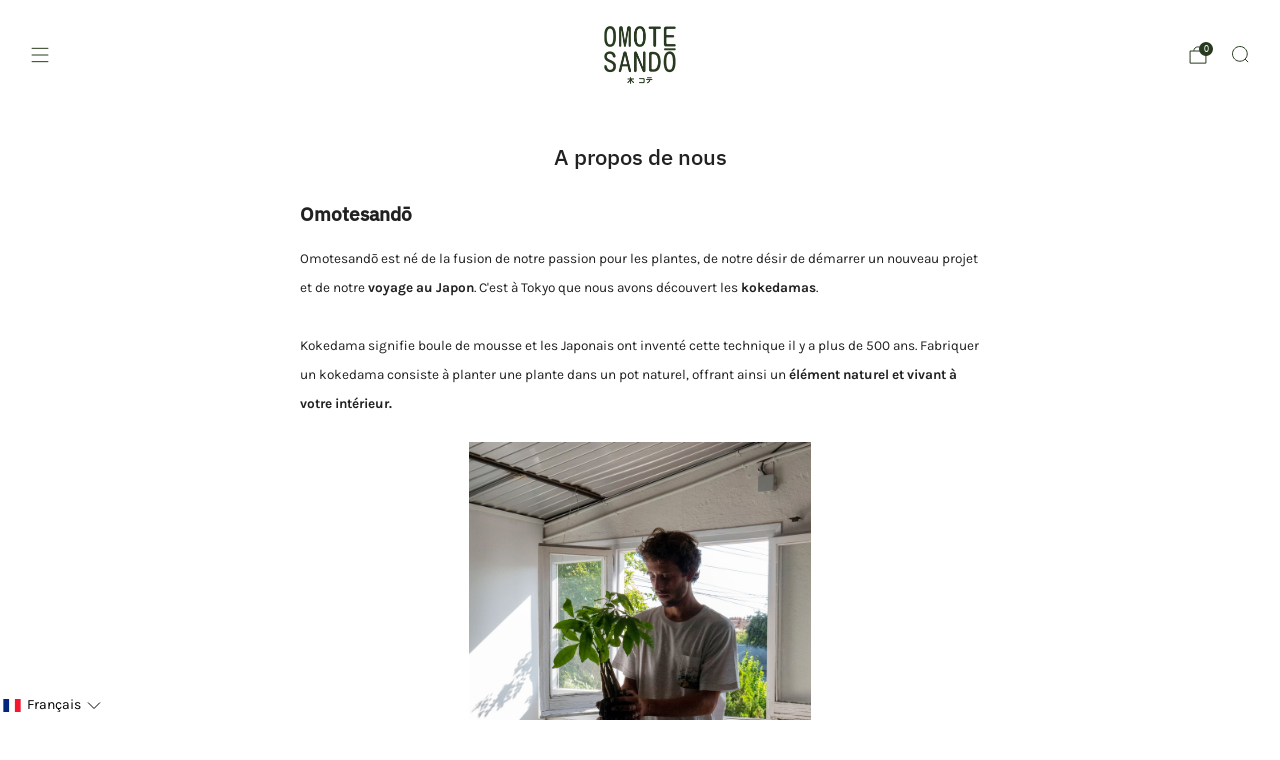

--- FILE ---
content_type: text/html; charset=utf-8
request_url: https://omotesandoplants.com/fr-fr/pages/omotesandoplants
body_size: 80284
content:

<!doctype html>
<html class="no-js" lang="fr">
  <head>
	<script async crossorigin fetchpriority="high" src="/cdn/shopifycloud/importmap-polyfill/es-modules-shim.2.4.0.js"></script>
<script src="//omotesandoplants.com/cdn/shop/files/pandectes-rules.js?v=730301309428207128"></script>
	
	
	
    <meta charset="utf-8">
    <meta http-equiv="X-UA-Compatible" content="IE=edge,chrome=1">
    <meta name="viewport" content="width=device-width, initial-scale=1.0, height=device-height, minimum-scale=1.0">
    <meta name="theme-color" content="#273a1e">

    <!-- Network optimisations -->
<link rel="preconnect" href="//cdn.shopify.com" crossorigin>
<link rel="preconnect" href="//fonts.shopifycdn.com" crossorigin>

<link rel="preload" as="style" href="//omotesandoplants.com/cdn/shop/t/33/assets/base.css?v=123824982556757703431732265372">

<link rel="preload" href="//omotesandoplants.com/cdn/fonts/karla/karla_n4.40497e07df527e6a50e58fb17ef1950c72f3e32c.woff2" as="font" type="font/woff2" crossorigin>
<link rel="preload" href="//omotesandoplants.com/cdn/fonts/ibm_plex_sans/ibmplexsans_n5.6497f269fa9f40d64eb5c477de16730202ec9095.woff2" as="font" type="font/woff2" crossorigin>

<link rel="canonical" href="https://omotesandoplants.com/fr-fr/pages/omotesandoplants">
      <link rel="shortcut icon" href="//omotesandoplants.com/cdn/shop/files/LOGO_OMOTE.jpg?crop=center&height=32&v=1732040886&width=32" type="image/png">
    

    <!-- Title and description ================================================== -->
    <title>À propos de nous : Omotesandō Plants</title><meta name="description" content="Omotesandō Omotesandō est né de la fusion de notre passion pour les plantes, de notre désir de démarrer un nouveau projet et de notre voyage au Japon. C&#39;est à Tokyo que nous avons découvert les kokedamas.Kokedama signifie boule de mousse et les Japonais ont inventé cette technique il y a plus de 500 ans. Fabriquer un k"><!-- /snippets/social-meta-tags.liquid -->




<meta property="og:site_name" content="Omotesandō Plants">
<meta property="og:url" content="https://omotesandoplants.com/fr-fr/pages/omotesandoplants">
<meta property="og:title" content="À propos de nous : Omotesandō Plants">
<meta property="og:type" content="website">
<meta property="og:description" content="Omotesandō Omotesandō est né de la fusion de notre passion pour les plantes, de notre désir de démarrer un nouveau projet et de notre voyage au Japon. C&#39;est à Tokyo que nous avons découvert les kokedamas.Kokedama signifie boule de mousse et les Japonais ont inventé cette technique il y a plus de 500 ans. Fabriquer un k">





<meta name="twitter:card" content="summary_large_image">
<meta name="twitter:title" content="À propos de nous : Omotesandō Plants">
<meta name="twitter:description" content="Omotesandō Omotesandō est né de la fusion de notre passion pour les plantes, de notre désir de démarrer un nouveau projet et de notre voyage au Japon. C&#39;est à Tokyo que nous avons découvert les kokedamas.Kokedama signifie boule de mousse et les Japonais ont inventé cette technique il y a plus de 500 ans. Fabriquer un k">

<!-- JS before CSSOM =================================================== -->
    <script type="text/javascript">
      theme = {};
      theme.t = {};

      theme.cart = {};
      theme.money_format = '€{{amount}}';
      theme.money_with_currency_format = '€{{amount}} Eur';
      theme.money_product_price_format = '€{{amount}}';
      theme.money_total_price_format = '€{{amount}}';
      theme.localize = (string, value = '') => {
        switch (string) {
          case 'ADD_TO_CART':
            return 'Ajouter au panier';
          case 'CART_ITEM_PLURAL':
            return 'articles';
          case 'CART_ITEM_SINGULAR':
            return 'article';
          case 'DISCOUNT_CURRENCY':
            return 'Sauvegarder [discount]'.replace(
              '[discount]',
              value,
            );
          case 'DISCOUNT_PERCENTAGE':
            return 'Sauvegarder [discount]%'.replace(
              '[discount]',
              value,
            );
          case 'DISCOUNT_TEXT':
            return 'En solde';
          case 'ERROR_PRODUCTS':
            return 'Impossible de charger les produits';
          case 'FROM_PRICE':
            return 'À partir de';
          case 'GIFT_CARD_RECIPIENT_EMAIL':
            return 'E‑mail';
          case 'GIFT_CARD_RECIPIENT_NAME':
            return 'Nom';
          case 'GIFT_CARD_RECIPIENT_MESSAGE':
            return 'Message';
          case 'QTY_NOTICE_IN_STOCK':
            return 'En stock';
          case 'QTY_NOTICE_LOW_STOCK':
            return 'Stock faible';
          case 'QTY_NOTICE_NUMBER_IN_STOCK_HTML':
            return '<span>[qty]</span> en stock'.replace(
              '[qty]',
              value,
            );
          case 'QTY_NOTICE_NUMBER_LOW_STOCK_HTML':
            return 'Seulement <span>[qty]</span> restant'.replace(
              '[qty]',
              value,
            );
          case 'QTY_NOTICE_SOLD_OUT':
            return 'Épuisé';
          case 'REGULAR_PRICE':
            return 'Prix régulier';
          case 'SALE_PRICE':
            return 'Prix réduit';
          case 'SKU':
            return 'SKU';
          case 'SOLD_OUT':
            return 'Épuisé';
          case 'UNAVAILABLE':
            return 'Non disponible';
          case 'UNIT_PRICE_LABEL':
            return 'Prix unitaire';
          case 'UNIT_PRICE_SEPARATOR':
            return 'par';
          default:
            return '';
        }
      };
    </script>
    <script type="text/javascript">
      document.documentElement.classList.replace('no-js', 'js');
      if (window.matchMedia('(pointer: coarse)').matches) {
        document.documentElement.classList.add('touchevents');
      } else {
        document.documentElement.classList.add('no-touchevents');
      }
    </script>

    <!-- CSS ================================================== -->
    
<style data-shopify>
  :root {
    --color--brand: #273a1e;
    --color--brand-dark: #1c2915;
    --color--brand-light: #324b27;

    --color--accent: #647666;
    --color--accent-dark: #58685a;

    --color--link: #6b9f52;
    --color--link-dark: #000000;

    --color--text: #212121;
    --color--text-rgb: 33, 33, 33;
    --color--text-light: rgba(33, 33, 33, 0.7);
    --color--text-lighter: rgba(33, 33, 33, 0.55);
    --color--text-lightest: rgba(33, 33, 33, 0.2);
    --color--text-bg: rgba(33, 33, 33, 0.05);

    --color--headings: #212121;
    --color--alt-text: #8b8b8b;
    --color--btn: #ffffff;

    --color--product-bg: rgba(0,0,0,0);
    --color--product-sale: #C00000;

    --color--low-stock: #C00000;
    --color--in-stock: #4A9F53;

    --color--title-border: #647666;

    --color--drawer-bg: #ffffff;

    --color--bg: #ffffff;
    --color--bg-rgb: 255, 255, 255;
    --color--bg-alpha: rgba(255, 255, 255, 0.8);
    --color--bg-light: #ffffff;
    --color--bg-dark: #f2f2f2;

    --color--drop-shadow: rgba(39, 58, 30, 0.08);

    --color--label-brand: #273a1e;
    --color--label-sold_out: #f2f2f2;
    --color--label-discount: #c00000;
    --color--label-new: #e5e5e5;
    --color--label-custom1: #e5e5e5;
    --color--label-custom2: #e5e5e5;

    --color--text-label-brand: #FFFFFF;
    --color--text-label-sold_out: #000000;
    --color--text-label-discount: #FFFFFF;
    --color--text-label-new: #000000;
    --color--text-label-custom_one: #000000;
    --color--text-label-custom_two: #000000;

    --font--size-base: 13.6;
    --font--line-base: 30;

    --font--size-h1: 28;
    --font--size-h2: 22;
    --font--size-h3: 19;
    --font--size-h4: 17;
    --font--size-h5: 15;
    --font--size-h6: 14;

    --font--size-grid: 15;
    --font--size-nav: 10;
    --font--size-mobile-nav: 14;
    --font--size-mega-menu: 12;
    --font--size-product-form-headings: 12;

    --font--body: Karla, sans-serif;
    --font--body-style: normal;
    --font--body-weight: 400;

    --font--title: "IBM Plex Sans", sans-serif;
    --font--title-weight: 500;
    --font--title-style: normal;
    --font--title-space: 0px;
    --font--title-transform: none;
    --font--title-border: 0;
    --font--title-border-size: 2px;

    --font--button: "IBM Plex Sans", sans-serif;
    --font--button-weight: 500;
    --font--button-style: normal;

    --font--button-space: 1px;
    --font--button-transform: none;
    --font--button-size: 11;
    --font--button-mobile-size: 12px;

    --font--nav-spacing: 36px;

    --checkbox-check-invert: 1;
  }
</style>

    <style>@font-face {
  font-family: Karla;
  font-weight: 400;
  font-style: normal;
  font-display: swap;
  src: url("//omotesandoplants.com/cdn/fonts/karla/karla_n4.40497e07df527e6a50e58fb17ef1950c72f3e32c.woff2") format("woff2"),
       url("//omotesandoplants.com/cdn/fonts/karla/karla_n4.e9f6f9de321061073c6bfe03c28976ba8ce6ee18.woff") format("woff");
}

  @font-face {
  font-family: "IBM Plex Sans";
  font-weight: 500;
  font-style: normal;
  font-display: swap;
  src: url("//omotesandoplants.com/cdn/fonts/ibm_plex_sans/ibmplexsans_n5.6497f269fa9f40d64eb5c477de16730202ec9095.woff2") format("woff2"),
       url("//omotesandoplants.com/cdn/fonts/ibm_plex_sans/ibmplexsans_n5.8b52b8ee6c3aeb856b77a4e7ea96e43c3953f23e.woff") format("woff");
}

@font-face {
  font-family: Karla;
  font-weight: 700;
  font-style: normal;
  font-display: swap;
  src: url("//omotesandoplants.com/cdn/fonts/karla/karla_n7.4358a847d4875593d69cfc3f8cc0b44c17b3ed03.woff2") format("woff2"),
       url("//omotesandoplants.com/cdn/fonts/karla/karla_n7.96e322f6d76ce794f25fa29e55d6997c3fb656b6.woff") format("woff");
}

@font-face {
  font-family: Karla;
  font-weight: 400;
  font-style: italic;
  font-display: swap;
  src: url("//omotesandoplants.com/cdn/fonts/karla/karla_i4.2086039c16bcc3a78a72a2f7b471e3c4a7f873a6.woff2") format("woff2"),
       url("//omotesandoplants.com/cdn/fonts/karla/karla_i4.7b9f59841a5960c16fa2a897a0716c8ebb183221.woff") format("woff");
}

@font-face {
  font-family: Karla;
  font-weight: 700;
  font-style: italic;
  font-display: swap;
  src: url("//omotesandoplants.com/cdn/fonts/karla/karla_i7.fe031cd65d6e02906286add4f6dda06afc2615f0.woff2") format("woff2"),
       url("//omotesandoplants.com/cdn/fonts/karla/karla_i7.816d4949fa7f7d79314595d7003eda5b44e959e3.woff") format("woff");
}

</style>

<link href="//omotesandoplants.com/cdn/shop/t/33/assets/base.css?v=123824982556757703431732265372" rel="stylesheet" type="text/css" media="all" />
<link rel="stylesheet" href="//omotesandoplants.com/cdn/shop/t/33/assets/global.css?v=105913949055710692381731518903" media="print" onload="this.media='all'">
<noscript>
  <link href="//omotesandoplants.com/cdn/shop/t/33/assets/global.css?v=105913949055710692381731518903" rel="stylesheet" type="text/css" media="all" />
</noscript>



    <!-- JS after CSSOM=================================================== -->
    <script src="//omotesandoplants.com/cdn/shop/t/33/assets/es-module-shims.lib.js?v=63196245187480466571731518903" async></script>
    <script src="//omotesandoplants.com/cdn/shop/t/33/assets/form-request-submit-polyfill.lib.js?v=58675927338542652621731518905" async></script>
    <script type="importmap">
      {
        "imports": {
          "a11y-dialog": "//omotesandoplants.com/cdn/shop/t/33/assets/a11y-dialog.lib.js?v=89222317523113270451731518903",
          "animations": "//omotesandoplants.com/cdn/shop/t/33/assets/animations.js?v=118504917030661397531731518903",
          "cart-components": "//omotesandoplants.com/cdn/shop/t/33/assets/cart-components.js?v=150841428450146537501731518902",
          "cart-plugins": "//omotesandoplants.com/cdn/shop/t/33/assets/cart-plugins.js?v=106440815615219593561731518904",
          "cart-store": "//omotesandoplants.com/cdn/shop/t/33/assets/cart-store.js?v=130464189291252204961731518903",
          "deferred-media": "//omotesandoplants.com/cdn/shop/t/33/assets/deferred-media.js?v=168434406527485417331731518902",
          "details-disclosure": "//omotesandoplants.com/cdn/shop/t/33/assets/details-disclosure.js?v=116031967081969067321731518904",
          "dotlottie": "//omotesandoplants.com/cdn/shop/t/33/assets/dotlottie.lib.js?v=154950466484778585161731518904",
          "googlemaps-js-api-loader": "//omotesandoplants.com/cdn/shop/t/33/assets/googlemaps-js-api-loader.lib.js?v=103621046827594995431731518903",
          "immer": "//omotesandoplants.com/cdn/shop/t/33/assets/immer.lib.js?v=169763567668630566711731518903",
          "js-cookie": "//omotesandoplants.com/cdn/shop/t/33/assets/js-cookie.lib.js?v=3581927202830304741731518904",
          "map-settings": "//omotesandoplants.com/cdn/shop/t/33/assets/map-settings.js?v=166723384663313865241731518904",
          "modal-dialog": "//omotesandoplants.com/cdn/shop/t/33/assets/modal-dialog.js?v=103802806071022512931731518904",
          "motion": "//omotesandoplants.com/cdn/shop/t/33/assets/motion.lib.js?v=59724951833276193931731518903",
          "photoswipe": "//omotesandoplants.com/cdn/shop/t/33/assets/photoswipe.lib.js?v=36920987670241145981731518904",
          "photoswipe-lightbox": "//omotesandoplants.com/cdn/shop/t/33/assets/photoswipe-lightbox.lib.js?v=83729992335105174081731518903",
          "popup-dialog": "//omotesandoplants.com/cdn/shop/t/33/assets/popup-dialog.js?v=157033950712611029671731518903",
          "scrollyfills": "//omotesandoplants.com/cdn/shop/t/33/assets/scrollyfills.lib.js?v=21481897461248666781731518903",
          "store-data": "//omotesandoplants.com/cdn/shop/t/33/assets/store-data.js?v=8180700457614474811732118880",
          "swatch-colors": "//omotesandoplants.com/cdn/shop/t/33/assets/swatch-colors.js?v=96462366076270370621731518921",
          "swiper": "//omotesandoplants.com/cdn/shop/t/33/assets/swiper.lib.js?v=12611463653238954971731518904",
          "utils": "//omotesandoplants.com/cdn/shop/t/33/assets/utils.lib.js?v=79606462338798770111731518903",
          "vlite": "//omotesandoplants.com/cdn/shop/t/33/assets/vlite.lib.js?v=91795284406171328521731518903",
          "zustand": "//omotesandoplants.com/cdn/shop/t/33/assets/zustand.lib.js?v=77427273780522837891731518903"
        }
      }
    </script>
    <link rel="modulepreload" href="//omotesandoplants.com/cdn/shop/t/33/assets/utils.lib.js?v=79606462338798770111731518903"><script src="//omotesandoplants.com/cdn/shop/t/33/assets/global.js?v=2380912655456000641731518903" defer="defer"></script>
    <script src="//omotesandoplants.com/cdn/shop/t/33/assets/image-skeleton.js?v=128492337053524952401731518904" type="module"></script>
    <script src="//omotesandoplants.com/cdn/shop/t/33/assets/animations.js?v=118504917030661397531731518903" type="module"></script>
    <script src="//omotesandoplants.com/cdn/shop/t/33/assets/cart-store.js?v=130464189291252204961731518903" type="module"></script>
    <script src="//omotesandoplants.com/cdn/shop/t/33/assets/popup-dialog.js?v=157033950712611029671731518903" type="module"></script>
    <script src="//omotesandoplants.com/cdn/shop/t/33/assets/modal-dialog.js?v=103802806071022512931731518904" type="module"></script>
    <script src="//omotesandoplants.com/cdn/shop/t/33/assets/media-carousel.js?v=143100300432397342811731518903" type="module"></script>
    <script src="//omotesandoplants.com/cdn/shop/t/33/assets/quantity-input.js?v=144409906535918763421731518903" type="module"></script>
    <script src="//omotesandoplants.com/cdn/shop/t/33/assets/staged-action.js?v=169561823169142655011731518903" type="module"></script>
    <script src="//omotesandoplants.com/cdn/shop/t/33/assets/dynamic-button.js?v=28511553742588816391731518904" type="module"></script>
    <script src="//omotesandoplants.com/cdn/shop/t/33/assets/product-form.js?v=119328275327206018971731518902" type="module"></script>
    <script src="//omotesandoplants.com/cdn/shop/t/33/assets/cart-link.js?v=17518086374303075141731518903" type="module"></script>
    <script src="//omotesandoplants.com/cdn/shop/t/33/assets/cart-components.js?v=150841428450146537501731518902" type="module"></script>
    <script src="//omotesandoplants.com/cdn/shop/t/33/assets/deferred-media.js?v=168434406527485417331731518902" type="module"></script>
    <script src="//omotesandoplants.com/cdn/shop/t/33/assets/header-container.js?v=117796238393576312731731518903" type="module"></script><script src="//omotesandoplants.com/cdn/shop/t/33/assets/product-cards.js?v=75295841786073560841731518903" type="module"></script>
    

    <script src="//omotesandoplants.com/cdn/shop/t/33/assets/custom.js?v=101612360477050417211731518903" defer="defer"></script><script src="//omotesandoplants.com/cdn/shop/t/33/assets/swatch-colors.js?v=96462366076270370621731518921" type="module"></script><script src="//omotesandoplants.com/cdn/shop/t/33/assets/details-disclosure.js?v=116031967081969067321731518904" type="module"></script>
    <script src="//omotesandoplants.com/cdn/shop/t/33/assets/header-details-disclosure.js?v=69876517424161410481731518904" type="module"></script>
    <script src="//omotesandoplants.com/cdn/shop/t/33/assets/nested-menu.js?v=66017502129227738171731518904" type="module"></script>
    <script src="//omotesandoplants.com/cdn/shop/t/33/assets/drawer-menu.js?v=113798284679249367781731518903" type="module"></script>

    <script src="//omotesandoplants.com/cdn/shop/t/33/assets/product-card-spinner.js?v=761711300747438801731518903" type="module"></script>
    <script src="//omotesandoplants.com/cdn/shop/t/33/assets/product-card-swatches.js?v=16863055447028428041731518904" type="module"></script><script src="//omotesandoplants.com/cdn/shop/t/33/assets/recent-searches.js?v=160542035476173976601731518903" type="module"></script>

    

    <!-- Header hook for plugins ================================================== -->
    <script>window.performance && window.performance.mark && window.performance.mark('shopify.content_for_header.start');</script><meta name="google-site-verification" content="9ct2HCs5abTOAv93L74HWdQw-s2gAs2pxmVr1Kke9ZE">
<meta name="facebook-domain-verification" content="lv5jp4v4vijpgiw252fxqc2c542ib4">
<meta name="google-site-verification" content="K8Wdu4ZMckzppSUexLEpLNo_2hpe8B45w_3sPdSK9a0">
<meta id="shopify-digital-wallet" name="shopify-digital-wallet" content="/1395064905/digital_wallets/dialog">
<meta name="shopify-checkout-api-token" content="f19a895837c7e07b2f33aeb6dc94dd4d">
<meta id="in-context-paypal-metadata" data-shop-id="1395064905" data-venmo-supported="false" data-environment="production" data-locale="fr_FR" data-paypal-v4="true" data-currency="EUR">
<link rel="alternate" hreflang="x-default" href="https://omotesandoplants.com/pages/omotesandoplants">
<link rel="alternate" hreflang="es" href="https://omotesandoplants.com/pages/omotesandoplants">
<link rel="alternate" hreflang="ca" href="https://omotesandoplants.com/ca/pages/omotesandoplants">
<link rel="alternate" hreflang="fr-LU" href="https://omotesandoplants.com/fr-fr/pages/omotesandoplants">
<link rel="alternate" hreflang="fr-FR" href="https://omotesandoplants.com/fr-fr/pages/omotesandoplants">
<link rel="alternate" hreflang="pt-PT" href="https://omotesandoplants.com/pt-pt/pages/omotesandoplants">
<link rel="alternate" hreflang="it-IT" href="https://omotesandoplants.com/it-it/pages/omotesandoplants">
<link rel="alternate" hreflang="de-AT" href="https://omotesandoplants.com/de-de/pages/omotesandoplants">
<link rel="alternate" hreflang="de-DE" href="https://omotesandoplants.com/de-de/pages/omotesandoplants">
<link rel="alternate" hreflang="nl-BE" href="https://omotesandoplants.com/nl-be/pages/omotesandoplants">
<link rel="alternate" hreflang="fr-BE" href="https://omotesandoplants.com/fr-be/pages/omotesandoplants">
<link rel="alternate" hreflang="cs-CZ" href="https://omotesandoplants.com/cs-cz/pages/omotesandoplants">
<link rel="alternate" hreflang="en-DK" href="https://omotesandoplants.com/en-en/pages/omotesandoplants">
<link rel="alternate" hreflang="en-PL" href="https://omotesandoplants.com/en-en/pages/omotesandoplants">
<link rel="alternate" hreflang="en-NL" href="https://omotesandoplants.com/en-en/pages/omotesandoplants">
<link rel="alternate" hreflang="en-IE" href="https://omotesandoplants.com/en-ie/pages/omotesandoplants">
<script async="async" src="/checkouts/internal/preloads.js?locale=fr-LU"></script>
<link rel="preconnect" href="https://shop.app" crossorigin="anonymous">
<script async="async" src="https://shop.app/checkouts/internal/preloads.js?locale=fr-LU&shop_id=1395064905" crossorigin="anonymous"></script>
<script id="apple-pay-shop-capabilities" type="application/json">{"shopId":1395064905,"countryCode":"ES","currencyCode":"EUR","merchantCapabilities":["supports3DS"],"merchantId":"gid:\/\/shopify\/Shop\/1395064905","merchantName":"Omotesandō Plants","requiredBillingContactFields":["postalAddress","email","phone"],"requiredShippingContactFields":["postalAddress","email","phone"],"shippingType":"shipping","supportedNetworks":["visa","maestro","masterCard","amex"],"total":{"type":"pending","label":"Omotesandō Plants","amount":"1.00"},"shopifyPaymentsEnabled":true,"supportsSubscriptions":true}</script>
<script id="shopify-features" type="application/json">{"accessToken":"f19a895837c7e07b2f33aeb6dc94dd4d","betas":["rich-media-storefront-analytics"],"domain":"omotesandoplants.com","predictiveSearch":true,"shopId":1395064905,"locale":"fr"}</script>
<script>var Shopify = Shopify || {};
Shopify.shop = "pandas-perezosos.myshopify.com";
Shopify.locale = "fr";
Shopify.currency = {"active":"EUR","rate":"1.0"};
Shopify.country = "LU";
Shopify.theme = {"name":"Venue","id":174273954116,"schema_name":"Venue","schema_version":"14.0.0","theme_store_id":836,"role":"main"};
Shopify.theme.handle = "null";
Shopify.theme.style = {"id":null,"handle":null};
Shopify.cdnHost = "omotesandoplants.com/cdn";
Shopify.routes = Shopify.routes || {};
Shopify.routes.root = "/fr-fr/";</script>
<script type="module">!function(o){(o.Shopify=o.Shopify||{}).modules=!0}(window);</script>
<script>!function(o){function n(){var o=[];function n(){o.push(Array.prototype.slice.apply(arguments))}return n.q=o,n}var t=o.Shopify=o.Shopify||{};t.loadFeatures=n(),t.autoloadFeatures=n()}(window);</script>
<script>
  window.ShopifyPay = window.ShopifyPay || {};
  window.ShopifyPay.apiHost = "shop.app\/pay";
  window.ShopifyPay.redirectState = null;
</script>
<script id="shop-js-analytics" type="application/json">{"pageType":"page"}</script>
<script defer="defer" async type="module" src="//omotesandoplants.com/cdn/shopifycloud/shop-js/modules/v2/client.init-shop-cart-sync_XvpUV7qp.fr.esm.js"></script>
<script defer="defer" async type="module" src="//omotesandoplants.com/cdn/shopifycloud/shop-js/modules/v2/chunk.common_C2xzKNNs.esm.js"></script>
<script type="module">
  await import("//omotesandoplants.com/cdn/shopifycloud/shop-js/modules/v2/client.init-shop-cart-sync_XvpUV7qp.fr.esm.js");
await import("//omotesandoplants.com/cdn/shopifycloud/shop-js/modules/v2/chunk.common_C2xzKNNs.esm.js");

  window.Shopify.SignInWithShop?.initShopCartSync?.({"fedCMEnabled":true,"windoidEnabled":true});

</script>
<script>
  window.Shopify = window.Shopify || {};
  if (!window.Shopify.featureAssets) window.Shopify.featureAssets = {};
  window.Shopify.featureAssets['shop-js'] = {"shop-cart-sync":["modules/v2/client.shop-cart-sync_C66VAAYi.fr.esm.js","modules/v2/chunk.common_C2xzKNNs.esm.js"],"init-fed-cm":["modules/v2/client.init-fed-cm_By4eIqYa.fr.esm.js","modules/v2/chunk.common_C2xzKNNs.esm.js"],"shop-button":["modules/v2/client.shop-button_Bz0N9rYp.fr.esm.js","modules/v2/chunk.common_C2xzKNNs.esm.js"],"shop-cash-offers":["modules/v2/client.shop-cash-offers_B90ok608.fr.esm.js","modules/v2/chunk.common_C2xzKNNs.esm.js","modules/v2/chunk.modal_7MqWQJ87.esm.js"],"init-windoid":["modules/v2/client.init-windoid_CdJe_Ee3.fr.esm.js","modules/v2/chunk.common_C2xzKNNs.esm.js"],"shop-toast-manager":["modules/v2/client.shop-toast-manager_kCJHoUCw.fr.esm.js","modules/v2/chunk.common_C2xzKNNs.esm.js"],"init-shop-email-lookup-coordinator":["modules/v2/client.init-shop-email-lookup-coordinator_BPuRLqHy.fr.esm.js","modules/v2/chunk.common_C2xzKNNs.esm.js"],"init-shop-cart-sync":["modules/v2/client.init-shop-cart-sync_XvpUV7qp.fr.esm.js","modules/v2/chunk.common_C2xzKNNs.esm.js"],"avatar":["modules/v2/client.avatar_BTnouDA3.fr.esm.js"],"pay-button":["modules/v2/client.pay-button_CmFhG2BZ.fr.esm.js","modules/v2/chunk.common_C2xzKNNs.esm.js"],"init-customer-accounts":["modules/v2/client.init-customer-accounts_C5-IhKGM.fr.esm.js","modules/v2/client.shop-login-button_DrlPOW6Z.fr.esm.js","modules/v2/chunk.common_C2xzKNNs.esm.js","modules/v2/chunk.modal_7MqWQJ87.esm.js"],"init-shop-for-new-customer-accounts":["modules/v2/client.init-shop-for-new-customer-accounts_Cv1WqR1n.fr.esm.js","modules/v2/client.shop-login-button_DrlPOW6Z.fr.esm.js","modules/v2/chunk.common_C2xzKNNs.esm.js","modules/v2/chunk.modal_7MqWQJ87.esm.js"],"shop-login-button":["modules/v2/client.shop-login-button_DrlPOW6Z.fr.esm.js","modules/v2/chunk.common_C2xzKNNs.esm.js","modules/v2/chunk.modal_7MqWQJ87.esm.js"],"init-customer-accounts-sign-up":["modules/v2/client.init-customer-accounts-sign-up_Dqgdz3C3.fr.esm.js","modules/v2/client.shop-login-button_DrlPOW6Z.fr.esm.js","modules/v2/chunk.common_C2xzKNNs.esm.js","modules/v2/chunk.modal_7MqWQJ87.esm.js"],"shop-follow-button":["modules/v2/client.shop-follow-button_D7RRykwK.fr.esm.js","modules/v2/chunk.common_C2xzKNNs.esm.js","modules/v2/chunk.modal_7MqWQJ87.esm.js"],"checkout-modal":["modules/v2/client.checkout-modal_NILs_SXn.fr.esm.js","modules/v2/chunk.common_C2xzKNNs.esm.js","modules/v2/chunk.modal_7MqWQJ87.esm.js"],"lead-capture":["modules/v2/client.lead-capture_CSmE_fhP.fr.esm.js","modules/v2/chunk.common_C2xzKNNs.esm.js","modules/v2/chunk.modal_7MqWQJ87.esm.js"],"shop-login":["modules/v2/client.shop-login_CKcjyRl_.fr.esm.js","modules/v2/chunk.common_C2xzKNNs.esm.js","modules/v2/chunk.modal_7MqWQJ87.esm.js"],"payment-terms":["modules/v2/client.payment-terms_eoGasybT.fr.esm.js","modules/v2/chunk.common_C2xzKNNs.esm.js","modules/v2/chunk.modal_7MqWQJ87.esm.js"]};
</script>
<script>(function() {
  var isLoaded = false;
  function asyncLoad() {
    if (isLoaded) return;
    isLoaded = true;
    var urls = ["https:\/\/buy-me-cdn.makeprosimp.com\/v2\/app.min.js?v=v2\u0026shop=pandas-perezosos.myshopify.com","https:\/\/image-optimizer.salessquad.co.uk\/scripts\/tiny_img_not_found_notifier_9d170b825375ee66802cc6cc614ad96d.js?shop=pandas-perezosos.myshopify.com","https:\/\/s3.eu-west-1.amazonaws.com\/production-klarna-il-shopify-osm\/0b7fe7c4a98ef8166eeafee767bc667686567a25\/pandas-perezosos.myshopify.com-1762258860707.js?shop=pandas-perezosos.myshopify.com"];
    for (var i = 0; i < urls.length; i++) {
      var s = document.createElement('script');
      s.type = 'text/javascript';
      s.async = true;
      s.src = urls[i];
      var x = document.getElementsByTagName('script')[0];
      x.parentNode.insertBefore(s, x);
    }
  };
  if(window.attachEvent) {
    window.attachEvent('onload', asyncLoad);
  } else {
    window.addEventListener('load', asyncLoad, false);
  }
})();</script>
<script id="__st">var __st={"a":1395064905,"offset":3600,"reqid":"6f66b634-21df-4bf5-88d8-8ee304d4bde6-1768729773","pageurl":"omotesandoplants.com\/fr-fr\/pages\/omotesandoplants","s":"pages-28984836169","u":"e9902379dad9","p":"page","rtyp":"page","rid":28984836169};</script>
<script>window.ShopifyPaypalV4VisibilityTracking = true;</script>
<script id="captcha-bootstrap">!function(){'use strict';const t='contact',e='account',n='new_comment',o=[[t,t],['blogs',n],['comments',n],[t,'customer']],c=[[e,'customer_login'],[e,'guest_login'],[e,'recover_customer_password'],[e,'create_customer']],r=t=>t.map((([t,e])=>`form[action*='/${t}']:not([data-nocaptcha='true']) input[name='form_type'][value='${e}']`)).join(','),a=t=>()=>t?[...document.querySelectorAll(t)].map((t=>t.form)):[];function s(){const t=[...o],e=r(t);return a(e)}const i='password',u='form_key',d=['recaptcha-v3-token','g-recaptcha-response','h-captcha-response',i],f=()=>{try{return window.sessionStorage}catch{return}},m='__shopify_v',_=t=>t.elements[u];function p(t,e,n=!1){try{const o=window.sessionStorage,c=JSON.parse(o.getItem(e)),{data:r}=function(t){const{data:e,action:n}=t;return t[m]||n?{data:e,action:n}:{data:t,action:n}}(c);for(const[e,n]of Object.entries(r))t.elements[e]&&(t.elements[e].value=n);n&&o.removeItem(e)}catch(o){console.error('form repopulation failed',{error:o})}}const l='form_type',E='cptcha';function T(t){t.dataset[E]=!0}const w=window,h=w.document,L='Shopify',v='ce_forms',y='captcha';let A=!1;((t,e)=>{const n=(g='f06e6c50-85a8-45c8-87d0-21a2b65856fe',I='https://cdn.shopify.com/shopifycloud/storefront-forms-hcaptcha/ce_storefront_forms_captcha_hcaptcha.v1.5.2.iife.js',D={infoText:'Protégé par hCaptcha',privacyText:'Confidentialité',termsText:'Conditions'},(t,e,n)=>{const o=w[L][v],c=o.bindForm;if(c)return c(t,g,e,D).then(n);var r;o.q.push([[t,g,e,D],n]),r=I,A||(h.body.append(Object.assign(h.createElement('script'),{id:'captcha-provider',async:!0,src:r})),A=!0)});var g,I,D;w[L]=w[L]||{},w[L][v]=w[L][v]||{},w[L][v].q=[],w[L][y]=w[L][y]||{},w[L][y].protect=function(t,e){n(t,void 0,e),T(t)},Object.freeze(w[L][y]),function(t,e,n,w,h,L){const[v,y,A,g]=function(t,e,n){const i=e?o:[],u=t?c:[],d=[...i,...u],f=r(d),m=r(i),_=r(d.filter((([t,e])=>n.includes(e))));return[a(f),a(m),a(_),s()]}(w,h,L),I=t=>{const e=t.target;return e instanceof HTMLFormElement?e:e&&e.form},D=t=>v().includes(t);t.addEventListener('submit',(t=>{const e=I(t);if(!e)return;const n=D(e)&&!e.dataset.hcaptchaBound&&!e.dataset.recaptchaBound,o=_(e),c=g().includes(e)&&(!o||!o.value);(n||c)&&t.preventDefault(),c&&!n&&(function(t){try{if(!f())return;!function(t){const e=f();if(!e)return;const n=_(t);if(!n)return;const o=n.value;o&&e.removeItem(o)}(t);const e=Array.from(Array(32),(()=>Math.random().toString(36)[2])).join('');!function(t,e){_(t)||t.append(Object.assign(document.createElement('input'),{type:'hidden',name:u})),t.elements[u].value=e}(t,e),function(t,e){const n=f();if(!n)return;const o=[...t.querySelectorAll(`input[type='${i}']`)].map((({name:t})=>t)),c=[...d,...o],r={};for(const[a,s]of new FormData(t).entries())c.includes(a)||(r[a]=s);n.setItem(e,JSON.stringify({[m]:1,action:t.action,data:r}))}(t,e)}catch(e){console.error('failed to persist form',e)}}(e),e.submit())}));const S=(t,e)=>{t&&!t.dataset[E]&&(n(t,e.some((e=>e===t))),T(t))};for(const o of['focusin','change'])t.addEventListener(o,(t=>{const e=I(t);D(e)&&S(e,y())}));const B=e.get('form_key'),M=e.get(l),P=B&&M;t.addEventListener('DOMContentLoaded',(()=>{const t=y();if(P)for(const e of t)e.elements[l].value===M&&p(e,B);[...new Set([...A(),...v().filter((t=>'true'===t.dataset.shopifyCaptcha))])].forEach((e=>S(e,t)))}))}(h,new URLSearchParams(w.location.search),n,t,e,['guest_login'])})(!0,!0)}();</script>
<script integrity="sha256-4kQ18oKyAcykRKYeNunJcIwy7WH5gtpwJnB7kiuLZ1E=" data-source-attribution="shopify.loadfeatures" defer="defer" src="//omotesandoplants.com/cdn/shopifycloud/storefront/assets/storefront/load_feature-a0a9edcb.js" crossorigin="anonymous"></script>
<script crossorigin="anonymous" defer="defer" src="//omotesandoplants.com/cdn/shopifycloud/storefront/assets/shopify_pay/storefront-65b4c6d7.js?v=20250812"></script>
<script data-source-attribution="shopify.dynamic_checkout.dynamic.init">var Shopify=Shopify||{};Shopify.PaymentButton=Shopify.PaymentButton||{isStorefrontPortableWallets:!0,init:function(){window.Shopify.PaymentButton.init=function(){};var t=document.createElement("script");t.src="https://omotesandoplants.com/cdn/shopifycloud/portable-wallets/latest/portable-wallets.fr.js",t.type="module",document.head.appendChild(t)}};
</script>
<script data-source-attribution="shopify.dynamic_checkout.buyer_consent">
  function portableWalletsHideBuyerConsent(e){var t=document.getElementById("shopify-buyer-consent"),n=document.getElementById("shopify-subscription-policy-button");t&&n&&(t.classList.add("hidden"),t.setAttribute("aria-hidden","true"),n.removeEventListener("click",e))}function portableWalletsShowBuyerConsent(e){var t=document.getElementById("shopify-buyer-consent"),n=document.getElementById("shopify-subscription-policy-button");t&&n&&(t.classList.remove("hidden"),t.removeAttribute("aria-hidden"),n.addEventListener("click",e))}window.Shopify?.PaymentButton&&(window.Shopify.PaymentButton.hideBuyerConsent=portableWalletsHideBuyerConsent,window.Shopify.PaymentButton.showBuyerConsent=portableWalletsShowBuyerConsent);
</script>
<script data-source-attribution="shopify.dynamic_checkout.cart.bootstrap">document.addEventListener("DOMContentLoaded",(function(){function t(){return document.querySelector("shopify-accelerated-checkout-cart, shopify-accelerated-checkout")}if(t())Shopify.PaymentButton.init();else{new MutationObserver((function(e,n){t()&&(Shopify.PaymentButton.init(),n.disconnect())})).observe(document.body,{childList:!0,subtree:!0})}}));
</script>
<link id="shopify-accelerated-checkout-styles" rel="stylesheet" media="screen" href="https://omotesandoplants.com/cdn/shopifycloud/portable-wallets/latest/accelerated-checkout-backwards-compat.css" crossorigin="anonymous">
<style id="shopify-accelerated-checkout-cart">
        #shopify-buyer-consent {
  margin-top: 1em;
  display: inline-block;
  width: 100%;
}

#shopify-buyer-consent.hidden {
  display: none;
}

#shopify-subscription-policy-button {
  background: none;
  border: none;
  padding: 0;
  text-decoration: underline;
  font-size: inherit;
  cursor: pointer;
}

#shopify-subscription-policy-button::before {
  box-shadow: none;
}

      </style>

<script>window.performance && window.performance.mark && window.performance.mark('shopify.content_for_header.end');</script>

    <script type="text/javascript">
        (function(c,l,a,r,i,t,y){
            c[a]=c[a]||function(){(c[a].q=c[a].q||[]).push(arguments)};
            t=l.createElement(r);t.async=1;t.src="https://www.clarity.ms/tag/"+i;
            y=l.getElementsByTagName(r)[0];y.parentNode.insertBefore(t,y);
        })(window, document, "clarity", "script", "on8sl7dw7i");
    </script>
    
  <!-- BEGIN app block: shopify://apps/pandectes-gdpr/blocks/banner/58c0baa2-6cc1-480c-9ea6-38d6d559556a -->
  
    
      <!-- TCF is active, scripts are loaded above -->
      
        <script>
          if (!window.PandectesRulesSettings) {
            window.PandectesRulesSettings = {"store":{"id":1395064905,"adminMode":false,"headless":false,"storefrontRootDomain":"","checkoutRootDomain":"","storefrontAccessToken":""},"banner":{"revokableTrigger":false,"cookiesBlockedByDefault":"7","hybridStrict":false,"isActive":true},"geolocation":{"brOnly":false,"caOnly":false,"chOnly":false,"euOnly":false,"jpOnly":false,"thOnly":false,"canadaOnly":false,"canadaLaw25":false,"canadaPipeda":false,"globalVisibility":true},"blocker":{"isActive":false,"googleConsentMode":{"isActive":true,"id":"","analyticsId":"","adwordsId":"","adStorageCategory":4,"analyticsStorageCategory":2,"functionalityStorageCategory":1,"personalizationStorageCategory":1,"securityStorageCategory":0,"customEvent":true,"redactData":true,"urlPassthrough":true,"dataLayerProperty":"dataLayer","waitForUpdate":0,"useNativeChannel":false},"facebookPixel":{"isActive":false,"id":"","ldu":false},"microsoft":{},"clarity":{},"rakuten":{"isActive":false,"cmp":false,"ccpa":false},"gpcIsActive":true,"klaviyoIsActive":false,"defaultBlocked":7,"patterns":{"whiteList":[],"blackList":{"1":[],"2":[],"4":[],"8":[]},"iframesWhiteList":[],"iframesBlackList":{"1":[],"2":[],"4":[],"8":[]},"beaconsWhiteList":[],"beaconsBlackList":{"1":[],"2":[],"4":[],"8":[]}}}};
            const rulesScript = document.createElement('script');
            window.PandectesRulesSettings.auto = true;
            rulesScript.src = "https://cdn.shopify.com/extensions/019bd005-1071-7566-a990-dd9df4dd4365/gdpr-228/assets/pandectes-rules.js";
            const firstChild = document.head.firstChild;
            document.head.insertBefore(rulesScript, firstChild);
          }
        </script>
      
      <script>
        
          window.PandectesSettings = {"store":{"id":1395064905,"plan":"plus","theme":"Venue","primaryLocale":"es","adminMode":false,"headless":false,"storefrontRootDomain":"","checkoutRootDomain":"","storefrontAccessToken":""},"tsPublished":1761829729,"declaration":{"showPurpose":false,"showProvider":false,"declIntroText":"Usamos cookies para optimizar la funcionalidad del sitio web, analizar el rendimiento y brindarle una experiencia personalizada. Algunas cookies son esenciales para que el sitio web funcione y funcione correctamente. Esas cookies no se pueden deshabilitar. En esta ventana puede gestionar su preferencia de cookies.","showDateGenerated":true},"language":{"unpublished":[],"languageMode":"Multilingual","fallbackLanguage":"es","languageDetection":"url","languagesSupported":["cs","en","fr","de","it","pt"]},"texts":{"managed":{"headerText":{"cs":"Respektujeme vaše soukromí","de":"Wir respektieren deine Privatsphäre","en":"We respect your privacy","es":"Respetamos tu privacidad","fr":"Nous respectons votre vie privée","it":"Rispettiamo la tua privacy","pt":"Nós respeitamos sua privacidade"},"consentText":{"cs":"Tento web používá cookies, aby vám zajistil co nejlepší zážitek.","de":"Diese Website verwendet Cookies, um Ihnen das beste Erlebnis zu bieten.","en":"This website uses cookies to ensure you get the best experience.","es":"Este sitio web utiliza cookies para garantizar que obtengas la mejor experiencia.","fr":"Ce site utilise des cookies pour vous garantir la meilleure expérience.","it":"Questo sito web utilizza i cookie per assicurarti la migliore esperienza.","pt":"Este site usa cookies para garantir que você obtenha a melhor experiência."},"linkText":{"cs":"Další informace","de":"Mehr erfahren","en":"Learn more","es":"Aprende más","fr":"Apprendre encore plus","it":"Scopri di più","pt":"Saber mais"},"imprintText":{"cs":"Otisk","de":"Impressum","en":"Imprint","es":"Imprimir","fr":"Imprimer","it":"Impronta","pt":"Imprimir"},"googleLinkText":{"cs":"Zásady ochrany soukromí Google","de":"Googles Datenschutzbestimmungen","en":"Google's Privacy Terms","es":"Términos de privacidad de Google","fr":"Conditions de confidentialité de Google","it":"Termini sulla privacy di Google","pt":"Termos de Privacidade do Google"},"allowButtonText":{"cs":"Přijmout","de":"Annehmen","en":"Accept","es":"Aceptar","fr":"J'accepte","it":"Accettare","pt":"Aceitar"},"denyButtonText":{"cs":"Odmítnout","de":"Ablehnen","en":"Decline","es":"Rechazar","fr":"Déclin","it":"Declino","pt":"Declínio"},"dismissButtonText":{"cs":"OK","de":"Okay","en":"Ok","es":"OK","fr":"D'accord","it":"Ok","pt":"OK"},"leaveSiteButtonText":{"cs":"Opustit tento web","de":"Diese Seite verlassen","en":"Leave this site","es":"Salir de este sitio","fr":"Quitter ce site","it":"Lascia questo sito","pt":"Saia deste site"},"preferencesButtonText":{"cs":"Předvolby","de":"Einstellungen","en":"Preferences","es":"Preferencias","fr":"Préférences","it":"Preferenze","pt":"Preferências"},"cookiePolicyText":{"cs":"Zásady používání cookies","de":"Cookie-Richtlinie","en":"Cookie policy","es":"Política de cookies","fr":"Politique de cookies","it":"Gestione dei Cookie","pt":"Política de Cookies"},"preferencesPopupTitleText":{"cs":"Spravujte předvolby souhlasu","de":"Einwilligungseinstellungen verwalten","en":"Manage consent preferences","es":"Gestionar las preferencias de consentimiento","fr":"Gérer les préférences de consentement","it":"Gestire le preferenze di consenso","pt":"Gerenciar preferências de consentimento"},"preferencesPopupIntroText":{"cs":"Cookies používáme k optimalizaci funkcí webových stránek, analýze výkonu a poskytování personalizovaného zážitku. Některé soubory cookie jsou nezbytné pro správnou funkci a správnou funkci webových stránek. Tyto soubory cookie nelze deaktivovat. V tomto okně můžete spravovat preference cookies.","de":"Wir verwenden Cookies, um die Funktionalität der Website zu optimieren, die Leistung zu analysieren und Ihnen ein personalisiertes Erlebnis zu bieten. Einige Cookies sind für den ordnungsgemäßen Betrieb der Website unerlässlich. Diese Cookies können nicht deaktiviert werden. In diesem Fenster können Sie Ihre Präferenzen für Cookies verwalten.","en":"We use cookies to optimize website functionality, analyze the performance, and provide personalized experience to you. Some cookies are essential to make the website operate and function correctly. Those cookies cannot be disabled. In this window you can manage your preference of cookies.","es":"Usamos cookies para optimizar la funcionalidad del sitio web, analizar el rendimiento y brindarle una experiencia personalizada. Algunas cookies son esenciales para que el sitio web funcione y funcione correctamente. Esas cookies no se pueden desactivar. En esta ventana puede administrar su preferencia de cookies.","fr":"Nous utilisons des cookies pour optimiser les fonctionnalités du site Web, analyser les performances et vous offrir une expérience personnalisée. Certains cookies sont indispensables au bon fonctionnement et au bon fonctionnement du site. Ces cookies ne peuvent pas être désactivés. Dans cette fenêtre, vous pouvez gérer votre préférence de cookies.","it":"Utilizziamo i cookie per ottimizzare la funzionalità del sito Web, analizzare le prestazioni e fornire un'esperienza personalizzata all'utente. Alcuni cookie sono essenziali per il funzionamento e il corretto funzionamento del sito web. Questi cookie non possono essere disabilitati. In questa finestra puoi gestire le tue preferenze sui cookie.","pt":"Usamos cookies para otimizar a funcionalidade do site, analisar o desempenho e fornecer uma experiência personalizada para você. Alguns cookies são essenciais para que o site funcione e funcione corretamente. Esses cookies não podem ser desativados. Nesta janela você pode gerenciar sua preferência de cookies."},"preferencesPopupSaveButtonText":{"cs":"Uložit předvolby","de":"Auswahl speichern","en":"Save preferences","es":"Guardar preferencias","fr":"Enregistrer les préférences","it":"Salva preferenze","pt":"Salvar preferências"},"preferencesPopupCloseButtonText":{"cs":"Zavřít","de":"Schließen","en":"Close","es":"Cerrar","fr":"proche","it":"Chiudere","pt":"Fechar"},"preferencesPopupAcceptAllButtonText":{"cs":"Přijmout vše","de":"Alles Akzeptieren","en":"Accept all","es":"Aceptar todo","fr":"Accepter tout","it":"Accettare tutti","pt":"Aceitar tudo"},"preferencesPopupRejectAllButtonText":{"cs":"Odmítnout všechny","de":"Alles ablehnen","en":"Reject all","es":"Rechazar todo","fr":"Tout rejeter","it":"Rifiuta tutto","pt":"Rejeitar tudo"},"cookiesDetailsText":{"cs":"Podrobnosti o souborech cookie","de":"Cookie-Details","en":"Cookies details","es":"Detalles de las cookies","fr":"Détails des cookies","it":"Dettagli sui cookie","pt":"Detalhes de cookies"},"preferencesPopupAlwaysAllowedText":{"cs":"vždy povoleno","de":"Immer erlaubt","en":"Always allowed","es":"Siempre permitido","fr":"Toujours activé","it":"sempre permesso","pt":"Sempre permitido"},"accessSectionParagraphText":{"cs":"Máte právo mít kdykoli přístup ke svým údajům.","de":"Sie haben das Recht, jederzeit auf Ihre Daten zuzugreifen.","en":"You have the right to request access to your data at any time.","es":"Tiene derecho a poder acceder a sus datos en cualquier momento.","fr":"Vous avez le droit de pouvoir accéder à vos données à tout moment.","it":"Hai il diritto di poter accedere ai tuoi dati in qualsiasi momento.","pt":"Você tem o direito de acessar seus dados a qualquer momento."},"accessSectionTitleText":{"cs":"Přenos dat","de":"Datenübertragbarkeit","en":"Data portability","es":"Portabilidad de datos","fr":"Portabilité des données","it":"Portabilità dei dati","pt":"Portabilidade de dados"},"accessSectionAccountInfoActionText":{"cs":"Osobní data","de":"persönliche Daten","en":"Personal data","es":"Información personal","fr":"Données personnelles","it":"Dati personali","pt":"Dados pessoais"},"accessSectionDownloadReportActionText":{"cs":"Stáhnout vše","de":"Alle Daten anfordern","en":"Request export","es":"Descargar todo","fr":"Tout télécharger","it":"Scarica tutto","pt":"Baixar tudo"},"accessSectionGDPRRequestsActionText":{"cs":"Žádosti subjektu údajů","de":"Anfragen betroffener Personen","en":"Data subject requests","es":"Solicitudes de sujetos de datos","fr":"Demandes des personnes concernées","it":"Richieste dell'interessato","pt":"Solicitações de titulares de dados"},"accessSectionOrdersRecordsActionText":{"cs":"Objednávky","de":"Aufträge","en":"Orders","es":"Pedidos","fr":"Ordres","it":"Ordini","pt":"Pedidos"},"rectificationSectionParagraphText":{"cs":"Máte právo požádat o aktualizaci svých údajů, kdykoli to považujete za vhodné.","de":"Sie haben das Recht, die Aktualisierung Ihrer Daten zu verlangen, wann immer Sie dies für angemessen halten.","en":"You have the right to request your data to be updated whenever you think it is appropriate.","es":"Tienes derecho a solicitar la actualización de tus datos siempre que lo creas oportuno.","fr":"Vous avez le droit de demander la mise à jour de vos données chaque fois que vous le jugez approprié.","it":"Hai il diritto di richiedere l'aggiornamento dei tuoi dati ogni volta che lo ritieni opportuno.","pt":"Você tem o direito de solicitar que seus dados sejam atualizados sempre que considerar apropriado."},"rectificationSectionTitleText":{"cs":"Oprava dat","de":"Datenberichtigung","en":"Data Rectification","es":"Rectificación de datos","fr":"Rectification des données","it":"Rettifica dei dati","pt":"Retificação de Dados"},"rectificationCommentPlaceholder":{"cs":"Popište, co chcete aktualizovat","de":"Beschreiben Sie, was Sie aktualisieren möchten","en":"Describe what you want to be updated","es":"Describe lo que quieres que se actualice","fr":"Décrivez ce que vous souhaitez mettre à jour","it":"Descrivi cosa vuoi che venga aggiornato","pt":"Descreva o que você deseja que seja atualizado"},"rectificationCommentValidationError":{"cs":"Komentář je vyžadován","de":"Kommentar ist erforderlich","en":"Comment is required","es":"Se requiere comentario","fr":"Un commentaire est requis","it":"Il commento è obbligatorio","pt":"O comentário é obrigatório"},"rectificationSectionEditAccountActionText":{"cs":"Požádat o aktualizaci","de":"Aktualisierung anfordern","en":"Request an update","es":"Solicita una actualización","fr":"Demander une mise à jour","it":"Richiedi un aggiornamento","pt":"Solicite uma atualização"},"erasureSectionTitleText":{"cs":"Právo být zapomenut","de":"Recht auf Löschung","en":"Right to be forgotten","es":"Derecho al olvido","fr":"Droit à l'oubli","it":"Diritto all'oblio","pt":"Direito de ser esquecido"},"erasureSectionParagraphText":{"cs":"Máte právo požádat o vymazání všech vašich údajů. Poté již nebudete mít přístup ke svému účtu.","de":"Sie haben das Recht, die Löschung aller Ihrer Daten zu verlangen. Danach können Sie nicht mehr auf Ihr Konto zugreifen.","en":"You have the right to ask all your data to be erased. After that, you will no longer be able to access your account.","es":"Tiene derecho a solicitar la eliminación de todos sus datos. Después de eso, ya no podrá acceder a su cuenta.","fr":"Vous avez le droit de demander que toutes vos données soient effacées. Après cela, vous ne pourrez plus accéder à votre compte.","it":"Hai il diritto di chiedere la cancellazione di tutti i tuoi dati. Dopodiché, non sarai più in grado di accedere al tuo account.","pt":"Você tem o direito de solicitar que todos os seus dados sejam apagados. Depois disso, você não poderá mais acessar sua conta."},"erasureSectionRequestDeletionActionText":{"cs":"Požádat o vymazání osobních údajů","de":"Löschung personenbezogener Daten anfordern","en":"Request personal data deletion","es":"Solicitar la eliminación de datos personales","fr":"Demander la suppression des données personnelles","it":"Richiedi la cancellazione dei dati personali","pt":"Solicitar exclusão de dados pessoais"},"consentDate":{"cs":"Datum souhlasu","de":"Zustimmungsdatum","en":"Consent date","es":"fecha de consentimiento","fr":"Date de consentement","it":"Data del consenso","pt":"Data de consentimento"},"consentId":{"cs":"ID souhlasu","de":"Einwilligungs-ID","en":"Consent ID","es":"ID de consentimiento","fr":"ID de consentement","it":"ID di consenso","pt":"ID de consentimento"},"consentSectionChangeConsentActionText":{"cs":"Změnit předvolbu souhlasu","de":"Einwilligungspräferenz ändern","en":"Change consent preference","es":"Cambiar la preferencia de consentimiento","fr":"Modifier la préférence de consentement","it":"Modifica la preferenza per il consenso","pt":"Alterar preferência de consentimento"},"consentSectionConsentedText":{"cs":"Souhlasili jste se zásadami cookies této webové stránky na","de":"Sie haben der Cookie-Richtlinie dieser Website zugestimmt am","en":"You consented to the cookies policy of this website on","es":"Usted dio su consentimiento a la política de cookies de este sitio web en","fr":"Vous avez consenti à la politique de cookies de ce site Web sur","it":"Hai acconsentito alla politica sui cookie di questo sito web su","pt":"Você consentiu com a política de cookies deste site em"},"consentSectionNoConsentText":{"cs":"Nesouhlasili jste se zásadami používání souborů cookie na tomto webu.","de":"Sie haben der Cookie-Richtlinie dieser Website nicht zugestimmt.","en":"You have not consented to the cookies policy of this website.","es":"No ha dado su consentimiento a la política de cookies de este sitio web.","fr":"Vous n'avez pas consenti à la politique de cookies de ce site Web.","it":"Non hai acconsentito alla politica sui cookie di questo sito.","pt":"Você não concordou com a política de cookies deste site."},"consentSectionTitleText":{"cs":"Váš souhlas se soubory cookie","de":"Ihre Cookie-Einwilligung","en":"Your cookie consent","es":"Su consentimiento de cookies","fr":"Votre consentement aux cookies","it":"Il tuo consenso ai cookie","pt":"Seu consentimento de cookies"},"consentStatus":{"cs":"Preference souhlasu","de":"Einwilligungspräferenz","en":"Consent preference","es":"Preferencia de consentimiento","fr":"Préférence de consentement","it":"Preferenza di consenso","pt":"preferência de consentimento"},"confirmationFailureMessage":{"cs":"Vaše žádost nebyla ověřena. Zkuste to znovu a pokud problém přetrvává, požádejte o pomoc vlastníka obchodu","de":"Ihre Anfrage wurde nicht bestätigt. Bitte versuchen Sie es erneut und wenn das Problem weiterhin besteht, wenden Sie sich an den Ladenbesitzer, um Hilfe zu erhalten","en":"Your request was not verified. Please try again and if problem persists, contact store owner for assistance","es":"Su solicitud no fue verificada. Vuelva a intentarlo y, si el problema persiste, comuníquese con el propietario de la tienda para obtener ayuda.","fr":"Votre demande n'a pas été vérifiée. Veuillez réessayer et si le problème persiste, contactez le propriétaire du magasin pour obtenir de l'aide","it":"La tua richiesta non è stata verificata. Riprova e se il problema persiste, contatta il proprietario del negozio per assistenza","pt":"Sua solicitação não foi verificada. Tente novamente e se o problema persistir, entre em contato com o proprietário da loja para obter ajuda"},"confirmationFailureTitle":{"cs":"Došlo k problému","de":"Ein Problem ist aufgetreten","en":"A problem occurred","es":"Ocurrió un problema","fr":"Un problème est survenu","it":"Si è verificato un problema","pt":"Ocorreu um problema"},"confirmationSuccessMessage":{"cs":"Brzy se vám ozveme ohledně vaší žádosti.","de":"Wir werden uns in Kürze zu Ihrem Anliegen bei Ihnen melden.","en":"We will soon get back to you as to your request.","es":"Pronto nos comunicaremos con usted en cuanto a su solicitud.","fr":"Nous reviendrons rapidement vers vous quant à votre demande.","it":"Ti risponderemo presto in merito alla tua richiesta.","pt":"Em breve entraremos em contato com você sobre sua solicitação."},"confirmationSuccessTitle":{"cs":"Vaše žádost je ověřena","de":"Ihre Anfrage wurde bestätigt","en":"Your request is verified","es":"Tu solicitud está verificada","fr":"Votre demande est vérifiée","it":"La tua richiesta è verificata","pt":"Sua solicitação foi verificada"},"guestsSupportEmailFailureMessage":{"cs":"Vaše žádost nebyla odeslána. Zkuste to znovu a pokud problém přetrvává, požádejte o pomoc vlastníka obchodu.","de":"Ihre Anfrage wurde nicht übermittelt. Bitte versuchen Sie es erneut und wenn das Problem weiterhin besteht, wenden Sie sich an den Shop-Inhaber, um Hilfe zu erhalten.","en":"Your request was not submitted. Please try again and if problem persists, contact store owner for assistance.","es":"Su solicitud no fue enviada. Vuelva a intentarlo y, si el problema persiste, comuníquese con el propietario de la tienda para obtener ayuda.","fr":"Votre demande n'a pas été soumise. Veuillez réessayer et si le problème persiste, contactez le propriétaire du magasin pour obtenir de l'aide.","it":"La tua richiesta non è stata inviata. Riprova e se il problema persiste, contatta il proprietario del negozio per assistenza.","pt":"Sua solicitação não foi enviada. Tente novamente e se o problema persistir, entre em contato com o proprietário da loja para obter ajuda."},"guestsSupportEmailFailureTitle":{"cs":"Došlo k problému","de":"Ein Problem ist aufgetreten","en":"A problem occurred","es":"Ocurrió un problema","fr":"Un problème est survenu","it":"Si è verificato un problema","pt":"Ocorreu um problema"},"guestsSupportEmailPlaceholder":{"cs":"Emailová adresa","de":"E-Mail-Addresse","en":"E-mail address","es":"Dirección de correo electrónico","fr":"Adresse e-mail","it":"Indirizzo email","pt":"Endereço de e-mail"},"guestsSupportEmailSuccessMessage":{"cs":"Pokud jste registrováni jako zákazníci tohoto obchodu, brzy vám přijde e -mail s pokyny, jak postupovat.","de":"Wenn Sie als Kunde dieses Shops registriert sind, erhalten Sie in Kürze eine E-Mail mit Anweisungen zum weiteren Vorgehen.","en":"If you are registered as a customer of this store, you will soon receive an email with instructions on how to proceed.","es":"Si está registrado como cliente de esta tienda, pronto recibirá un correo electrónico con instrucciones sobre cómo proceder.","fr":"Si vous êtes inscrit en tant que client de ce magasin, vous recevrez bientôt un e-mail avec des instructions sur la marche à suivre.","it":"Se sei registrato come cliente di questo negozio, riceverai presto un'e-mail con le istruzioni su come procedere.","pt":"Caso você esteja cadastrado como cliente desta loja, em breve receberá um e-mail com instruções de como proceder."},"guestsSupportEmailSuccessTitle":{"cs":"Děkujeme za vaši žádost","de":"Vielen Dank für die Anfrage","en":"Thank you for your request","es":"gracias por tu solicitud","fr":"Merci pour votre requête","it":"Grazie per la vostra richiesta","pt":"Obrigado pelo seu pedido"},"guestsSupportEmailValidationError":{"cs":"E -mail není platný","de":"Email ist ungültig","en":"Email is not valid","es":"El correo no es válido","fr":"L'email n'est pas valide","it":"L'email non è valida","pt":"E-mail não é válido"},"guestsSupportInfoText":{"cs":"Chcete -li pokračovat, přihlaste se prosím pomocí svého zákaznického účtu.","de":"Bitte loggen Sie sich mit Ihrem Kundenkonto ein, um fortzufahren.","en":"Please login with your customer account to further proceed.","es":"Inicie sesión con su cuenta de cliente para continuar.","fr":"Veuillez vous connecter avec votre compte client pour continuer.","it":"Effettua il login con il tuo account cliente per procedere ulteriormente.","pt":"Faça login com sua conta de cliente para prosseguir."},"submitButton":{"cs":"Předložit","de":"einreichen","en":"Submit","es":"Enviar","fr":"Soumettre","it":"Invia","pt":"Enviar"},"submittingButton":{"cs":"Odesílání ...","de":"Senden...","en":"Submitting...","es":"Sumisión...","fr":"Soumission...","it":"Invio in corso...","pt":"Enviando ..."},"cancelButton":{"cs":"zrušení","de":"Abbrechen","en":"Cancel","es":"Cancelar","fr":"Annuler","it":"Annulla","pt":"Cancelar"},"declIntroText":{"cs":"Soubory cookie používáme k optimalizaci funkčnosti webu, analýze výkonu a poskytování personalizovaného zážitku. Některé soubory cookie jsou nezbytné pro správné fungování a fungování webových stránek. Tyto soubory cookie nelze zakázat. V tomto okně můžete spravovat své preference souborů cookie.","de":"Wir verwenden Cookies, um die Funktionalität der Website zu optimieren, die Leistung zu analysieren und Ihnen ein personalisiertes Erlebnis zu bieten. Einige Cookies sind für den ordnungsgemäßen Betrieb der Website unerlässlich. Diese Cookies können nicht deaktiviert werden. In diesem Fenster können Sie Ihre Präferenzen für Cookies verwalten.","en":"We use cookies to optimize website functionality, analyze the performance, and provide personalized experience to you. Some cookies are essential to make the website operate and function correctly. Those cookies cannot be disabled. In this window you can manage your preference of cookies.","es":"Usamos cookies para optimizar la funcionalidad del sitio web, analizar el rendimiento y brindarle una experiencia personalizada. Algunas cookies son esenciales para que el sitio web funcione y funcione correctamente. Esas cookies no se pueden deshabilitar. En esta ventana puede gestionar su preferencia de cookies.","fr":"Nous utilisons des cookies pour optimiser les fonctionnalités du site Web, analyser les performances et vous offrir une expérience personnalisée. Certains cookies sont indispensables au bon fonctionnement et au bon fonctionnement du site Web. Ces cookies ne peuvent pas être désactivés. Dans cette fenêtre, vous pouvez gérer vos préférences en matière de cookies.","it":"Utilizziamo i cookie per ottimizzare la funzionalità del sito Web, analizzare le prestazioni e fornire un&#39;esperienza personalizzata all&#39;utente. Alcuni cookie sono essenziali per far funzionare e funzionare correttamente il sito web. Questi cookie non possono essere disabilitati. In questa finestra puoi gestire le tue preferenze sui cookie.","pt":"Usamos cookies para otimizar a funcionalidade do site, analisar o desempenho e fornecer uma experiência personalizada para você. Alguns cookies são essenciais para que o site funcione e funcione corretamente. Esses cookies não podem ser desativados. Nesta janela pode gerir a sua preferência de cookies."},"declName":{"cs":"název","de":"Name","en":"Name","es":"Nombre","fr":"Nom","it":"Nome","pt":"Nome"},"declPurpose":{"cs":"Účel","de":"Zweck","en":"Purpose","es":"Objetivo","fr":"But","it":"Scopo","pt":"Propósito"},"declType":{"cs":"Typ","de":"Typ","en":"Type","es":"Escribe","fr":"Type","it":"Tipo","pt":"Modelo"},"declRetention":{"cs":"Uchování","de":"Speicherdauer","en":"Retention","es":"Retencion","fr":"Rétention","it":"Ritenzione","pt":"Retenção"},"declProvider":{"cs":"Poskytovatel","de":"Anbieter","en":"Provider","es":"Proveedor","fr":"Fournisseur","it":"Fornitore","pt":"Fornecedor"},"declFirstParty":{"cs":"První strany","de":"Erstanbieter","en":"First-party","es":"Origen","fr":"Première partie","it":"Prima parte","pt":"Origem"},"declThirdParty":{"cs":"Třetí strana","de":"Drittanbieter","en":"Third-party","es":"Tercero","fr":"Tierce partie","it":"Terzo","pt":"Terceiro"},"declSeconds":{"cs":"sekundy","de":"Sekunden","en":"seconds","es":"segundos","fr":"secondes","it":"secondi","pt":"segundos"},"declMinutes":{"cs":"minut","de":"Minuten","en":"minutes","es":"minutos","fr":"minutes","it":"minuti","pt":"minutos"},"declHours":{"cs":"hodin","de":"Std.","en":"hours","es":"horas","fr":"heures","it":"ore","pt":"horas"},"declDays":{"cs":"dní","de":"Tage","en":"days","es":"días","fr":"jours","it":"giorni","pt":"dias"},"declWeeks":{"cs":"týden(ů)","de":"Woche(n)","en":"week(s)","es":"semana(s)","fr":"semaine(s)","it":"settimana(e)","pt":"semana(s)"},"declMonths":{"cs":"měsíce","de":"Monate","en":"months","es":"meses","fr":"mois","it":"mesi","pt":"meses"},"declYears":{"cs":"let","de":"Jahre","en":"years","es":"años","fr":"années","it":"anni","pt":"anos"},"declSession":{"cs":"Zasedání","de":"Sitzung","en":"Session","es":"Sesión","fr":"Session","it":"Sessione","pt":"Sessão"},"declDomain":{"cs":"Doména","de":"Domain","en":"Domain","es":"Dominio","fr":"Domaine","it":"Dominio","pt":"Domínio"},"declPath":{"cs":"Cesta","de":"Weg","en":"Path","es":"Sendero","fr":"Chemin","it":"Il percorso","pt":"Caminho"}},"categories":{"strictlyNecessaryCookiesTitleText":{"cs":"Nezbytně nutné cookies","de":"Unbedingt erforderlich","en":"Strictly necessary cookies","es":"Cookies estrictamente necesarias","fr":"Cookies strictement nécessaires","it":"Cookie strettamente necessari","pt":"Cookies estritamente necessários"},"strictlyNecessaryCookiesDescriptionText":{"cs":"Tyto soubory cookie jsou nezbytné k tomu, abyste se mohli pohybovat po webové stránce a používat její funkce, jako je přístup do zabezpečených oblastí webové stránky. Web nemůže bez těchto cookies správně fungovat.","de":"Diese Cookies sind unerlässlich, damit Sie sich auf der Website bewegen und ihre Funktionen nutzen können, z. B. den Zugriff auf sichere Bereiche der Website. Ohne diese Cookies kann die Website nicht richtig funktionieren.","en":"These cookies are essential in order to enable you to move around the website and use its features, such as accessing secure areas of the website. The website cannot function properly without these cookies.","es":"Estas cookies son esenciales para permitirle moverse por el sitio web y utilizar sus funciones, como acceder a áreas seguras del sitio web. El sitio web no puede funcionar correctamente sin estas cookies.","fr":"Ces cookies sont essentiels pour vous permettre de vous déplacer sur le site Web et d'utiliser ses fonctionnalités, telles que l'accès aux zones sécurisées du site Web. Le site Web ne peut pas fonctionner correctement sans ces cookies.","it":"Questi cookie sono essenziali per consentirti di spostarti all'interno del sito Web e utilizzare le sue funzionalità, come l'accesso alle aree sicure del sito Web. Il sito web non può funzionare correttamente senza questi cookie.","pt":"Esses cookies são essenciais para permitir que você navegue pelo site e use seus recursos, como acessar áreas seguras do site. O site não pode funcionar corretamente sem esses cookies."},"functionalityCookiesTitleText":{"cs":"Funkční cookies","de":"Funktionale Cookies","en":"Functional cookies","es":"Cookies funcionales","fr":"Cookies fonctionnels","it":"Cookie funzionali","pt":"Cookies funcionais"},"functionalityCookiesDescriptionText":{"cs":"Tyto soubory cookie umožňují webu poskytovat vylepšené funkce a přizpůsobení. Můžeme je nastavit my nebo poskytovatelé třetích stran, jejichž služby jsme přidali na naše stránky. Pokud tyto soubory cookie nepovolíte, některé nebo všechny tyto služby nemusí fungovat správně.","de":"Diese Cookies ermöglichen es der Website, verbesserte Funktionalität und Personalisierung bereitzustellen. Sie können von uns oder von Drittanbietern gesetzt werden, deren Dienste wir auf unseren Seiten hinzugefügt haben. Wenn Sie diese Cookies nicht zulassen, funktionieren einige oder alle dieser Dienste möglicherweise nicht richtig.","en":"These cookies enable the site to provide enhanced functionality and personalisation. They may be set by us or by third party providers whose services we have added to our pages. If you do not allow these cookies then some or all of these services may not function properly.","es":"Estas cookies permiten que el sitio proporcione una funcionalidad y personalización mejoradas. Pueden ser establecidos por nosotros o por proveedores externos cuyos servicios hemos agregado a nuestras páginas. Si no permite estas cookies, es posible que algunos o todos estos servicios no funcionen correctamente.","fr":"Ces cookies permettent au site de fournir des fonctionnalités et une personnalisation améliorées. Ils peuvent être définis par nous ou par des fournisseurs tiers dont nous avons ajouté les services à nos pages. Si vous n'autorisez pas ces cookies, certains ou tous ces services peuvent ne pas fonctionner correctement.","it":"Questi cookie consentono al sito di fornire funzionalità e personalizzazione avanzate. Possono essere impostati da noi o da fornitori di terze parti i cui servizi abbiamo aggiunto alle nostre pagine. Se non consenti questi cookie, alcuni o tutti questi servizi potrebbero non funzionare correttamente.","pt":"Esses cookies permitem que o site forneça funcionalidade e personalização aprimoradas. Eles podem ser definidos por nós ou por fornecedores terceiros cujos serviços adicionamos às nossas páginas. Se você não permitir esses cookies, alguns ou todos esses serviços podem não funcionar corretamente."},"performanceCookiesTitleText":{"cs":"Výkonnostní cookies","de":"Performance-Cookies","en":"Performance cookies","es":"Cookies de rendimiento","fr":"Cookies de performances","it":"Cookie di prestazione","pt":"Cookies de desempenho"},"performanceCookiesDescriptionText":{"cs":"Tyto soubory cookie nám umožňují sledovat a zlepšovat výkon našich webových stránek. Například nám umožňují počítat návštěvy, identifikovat zdroje provozu a zjistit, které části webu jsou nejoblíbenější.","de":"Diese Cookies ermöglichen es uns, die Leistung unserer Website zu überwachen und zu verbessern. Sie ermöglichen es uns beispielsweise, Besuche zu zählen, Verkehrsquellen zu identifizieren und zu sehen, welche Teile der Website am beliebtesten sind.","en":"These cookies enable us to monitor and improve the performance of our website. For example, they allow us to count visits, identify traffic sources and see which parts of the site are most popular.","es":"Estas cookies nos permiten monitorear y mejorar el rendimiento de nuestro sitio web. Por ejemplo, nos permiten contar las visitas, identificar las fuentes de tráfico y ver qué partes del sitio son más populares.","fr":"Ces cookies nous permettent de surveiller et d'améliorer les performances de notre site Web. Par exemple, ils nous permettent de compter les visites, d'identifier les sources de trafic et de voir quelles parties du site sont les plus populaires.","it":"Questi cookie ci consentono di monitorare e migliorare le prestazioni del nostro sito web. Ad esempio, ci consentono di contare le visite, identificare le sorgenti di traffico e vedere quali parti del sito sono più popolari.","pt":"Esses cookies nos permitem monitorar e melhorar o desempenho do nosso site. Por exemplo, eles nos permitem contar visitas, identificar fontes de tráfego e ver quais partes do site são mais populares."},"targetingCookiesTitleText":{"cs":"Cílení na cookies","de":"Targeting-Cookies","en":"Targeting cookies","es":"Orientación de cookies","fr":"Ciblage des cookies","it":"Cookie mirati","pt":"Cookies de segmentação"},"targetingCookiesDescriptionText":{"cs":"Tyto soubory cookie mohou být prostřednictvím našich stránek nastaveny našimi reklamními partnery. Tyto společnosti je mohou použít k vytvoření profilu vašich zájmů a zobrazení relevantních reklam na jiných webech. Neukládají přímo osobní údaje, ale jsou založeny na jedinečné identifikaci vašeho prohlížeče a internetového zařízení. Pokud tyto cookies nepovolíte, dočkáte se méně cílené reklamy.","de":"Diese Cookies können von unseren Werbepartnern über unsere Website gesetzt werden. Sie können von diesen Unternehmen verwendet werden, um ein Profil Ihrer Interessen zu erstellen und Ihnen relevante Werbung auf anderen Websites anzuzeigen. Sie speichern keine direkten personenbezogenen Daten, sondern basieren auf der eindeutigen Identifizierung Ihres Browsers und Ihres Internetgeräts. Wenn Sie diese Cookies nicht zulassen, erleben Sie weniger zielgerichtete Werbung.","en":"These cookies may be set through our site by our advertising partners. They may be used by those companies to build a profile of your interests and show you relevant adverts on other sites.    They do not store directly personal information, but are based on uniquely identifying your browser and internet device. If you do not allow these cookies, you will experience less targeted advertising.","es":"Nuestros socios publicitarios pueden establecer estas cookies a través de nuestro sitio. Estas empresas pueden utilizarlos para crear un perfil de sus intereses y mostrarle anuncios relevantes en otros sitios. No almacenan directamente información personal, sino que se basan en la identificación única de su navegador y dispositivo de Internet. Si no permite estas cookies, experimentará publicidad menos dirigida.","fr":"Ces cookies peuvent être installés via notre site par nos partenaires publicitaires. Ils peuvent être utilisés par ces sociétés pour établir un profil de vos intérêts et vous montrer des publicités pertinentes sur d'autres sites. Ils ne stockent pas directement d'informations personnelles, mais sont basés sur l'identification unique de votre navigateur et de votre appareil Internet. Si vous n'autorisez pas ces cookies, vous bénéficierez d'une publicité moins ciblée.","it":"Questi cookie possono essere impostati attraverso il nostro sito dai nostri partner pubblicitari. Possono essere utilizzati da tali società per creare un profilo dei tuoi interessi e mostrarti annunci pertinenti su altri siti. Non memorizzano direttamente informazioni personali, ma si basano sull'identificazione univoca del browser e del dispositivo Internet. Se non consenti questi cookie, sperimenterai pubblicità meno mirata.","pt":"Esses cookies podem ser definidos em nosso site por nossos parceiros de publicidade. Eles podem ser usados por essas empresas para construir um perfil de seus interesses e mostrar anúncios relevantes em outros sites. Eles não armazenam informações pessoais diretamente, mas se baseiam na identificação exclusiva de seu navegador e dispositivo de Internet. Se você não permitir esses cookies, terá publicidade menos direcionada."},"unclassifiedCookiesTitleText":{"cs":"Neklasifikované cookies","de":"Unklassifizierte Cookies","en":"Unclassified cookies","es":"Cookies sin clasificar","fr":"Cookies non classés","it":"Cookie non classificati","pt":"Cookies não classificados"},"unclassifiedCookiesDescriptionText":{"cs":"Neklasifikované cookies jsou cookies, které právě zpracováváme, společně s poskytovateli jednotlivých cookies.","de":"Unklassifizierte Cookies sind Cookies, die wir gerade zusammen mit den Anbietern einzelner Cookies klassifizieren.","en":"Unclassified cookies are cookies that we are in the process of classifying, together with the providers of individual cookies.","es":"Las cookies no clasificadas son cookies que estamos en proceso de clasificar, junto con los proveedores de cookies individuales.","fr":"Les cookies non classés sont des cookies que nous sommes en train de classer avec les fournisseurs de cookies individuels.","it":"I cookie non classificati sono cookie che stiamo classificando insieme ai fornitori di cookie individuali.","pt":"Cookies não classificados são cookies que estamos em processo de classificação, juntamente com os fornecedores de cookies individuais."}},"auto":{}},"library":{"previewMode":false,"fadeInTimeout":0,"defaultBlocked":7,"showLink":true,"showImprintLink":false,"showGoogleLink":false,"enabled":true,"cookie":{"expiryDays":365,"secure":true,"domain":""},"dismissOnScroll":false,"dismissOnWindowClick":false,"dismissOnTimeout":false,"palette":{"popup":{"background":"#FFFFFF","backgroundForCalculations":{"a":1,"b":255,"g":255,"r":255},"text":"#273A1E"},"button":{"background":"#273A1E","backgroundForCalculations":{"a":1,"b":30,"g":58,"r":39},"text":"#FFFFFF","textForCalculation":{"a":1,"b":255,"g":255,"r":255},"border":"transparent"}},"content":{"href":"https://omotesandoplants.com/pages/politica-de-cookies","imprintHref":"/","close":"&#10005;","target":"","logo":""},"window":"<div role=\"dialog\" aria-label=\"{{header}}\" aria-describedby=\"cookieconsent:desc\" id=\"pandectes-banner\" class=\"cc-window-wrapper cc-bottom-wrapper\"><div class=\"pd-cookie-banner-window cc-window {{classes}}\">{{children}}</div></div>","compliance":{"custom":"<div class=\"cc-compliance cc-highlight\">{{preferences}}{{allow}}</div>"},"type":"custom","layouts":{"basic":"{{messagelink}}{{compliance}}"},"position":"bottom","theme":"block","revokable":false,"animateRevokable":false,"revokableReset":false,"revokableLogoUrl":"https://pandas-perezosos.myshopify.com/cdn/shop/files/pandectes-reopen-logo.png","revokablePlacement":"bottom-left","revokableMarginHorizontal":15,"revokableMarginVertical":15,"static":false,"autoAttach":true,"hasTransition":true,"blacklistPage":[""],"elements":{"close":"<button aria-label=\"Cerrar\" type=\"button\" class=\"cc-close\">{{close}}</button>","dismiss":"<button type=\"button\" class=\"cc-btn cc-btn-decision cc-dismiss\">{{dismiss}}</button>","allow":"<button type=\"button\" class=\"cc-btn cc-btn-decision cc-allow\">{{allow}}</button>","deny":"<button type=\"button\" class=\"cc-btn cc-btn-decision cc-deny\">{{deny}}</button>","preferences":"<button type=\"button\" class=\"cc-btn cc-settings\" aria-controls=\"pd-cp-preferences\" onclick=\"Pandectes.fn.openPreferences()\">{{preferences}}</button>"}},"geolocation":{"brOnly":false,"caOnly":false,"chOnly":false,"euOnly":false,"jpOnly":false,"thOnly":false,"canadaOnly":false,"canadaLaw25":false,"canadaPipeda":false,"globalVisibility":true},"dsr":{"guestsSupport":false,"accessSectionDownloadReportAuto":false},"banner":{"resetTs":1698664004,"extraCss":"        .cc-banner-logo {max-width: 24em!important;}    @media(min-width: 768px) {.cc-window.cc-floating{max-width: 24em!important;width: 24em!important;}}    .cc-message, .pd-cookie-banner-window .cc-header, .cc-logo {text-align: left}    .cc-window-wrapper{z-index: 2147483647;}    .cc-window{z-index: 2147483647;font-family: inherit;}    .pd-cookie-banner-window .cc-header{font-family: inherit;}    .pd-cp-ui{font-family: inherit; background-color: #FFFFFF;color:#273A1E;}    button.pd-cp-btn, a.pd-cp-btn{background-color:#273A1E;color:#FFFFFF!important;}    input + .pd-cp-preferences-slider{background-color: rgba(39, 58, 30, 0.3)}    .pd-cp-scrolling-section::-webkit-scrollbar{background-color: rgba(39, 58, 30, 0.3)}    input:checked + .pd-cp-preferences-slider{background-color: rgba(39, 58, 30, 1)}    .pd-cp-scrolling-section::-webkit-scrollbar-thumb {background-color: rgba(39, 58, 30, 1)}    .pd-cp-ui-close{color:#273A1E;}    .pd-cp-preferences-slider:before{background-color: #FFFFFF}    .pd-cp-title:before {border-color: #273A1E!important}    .pd-cp-preferences-slider{background-color:#273A1E}    .pd-cp-toggle{color:#273A1E!important}    @media(max-width:699px) {.pd-cp-ui-close-top svg {fill: #273A1E}}    .pd-cp-toggle:hover,.pd-cp-toggle:visited,.pd-cp-toggle:active{color:#273A1E!important}    .pd-cookie-banner-window {box-shadow: 0 0 18px rgb(0 0 0 / 20%);}  ","customJavascript":{},"showPoweredBy":false,"logoHeight":40,"revokableTrigger":false,"hybridStrict":false,"cookiesBlockedByDefault":"7","isActive":true,"implicitSavePreferences":true,"cookieIcon":false,"blockBots":false,"showCookiesDetails":true,"hasTransition":true,"blockingPage":false,"showOnlyLandingPage":false,"leaveSiteUrl":"https://www.google.com","linkRespectStoreLang":false},"cookies":{"0":[{"name":"keep_alive","type":"http","domain":"omotesandoplants.com","path":"/","provider":"Shopify","firstParty":true,"retention":"30 minute(s)","session":false,"expires":30,"unit":"declMinutes","purpose":{"cs":"Používá se ve spojení s lokalizací kupujícího.","de":"Wird im Zusammenhang mit der Käuferlokalisierung verwendet.","en":"Used when international domain redirection is enabled to determine if a request is the first one of a session.","es":"Used in connection with buyer localization.","fr":"Utilisé en relation avec la localisation de l'acheteur.","it":"Utilizzato in connessione con la localizzazione dell'acquirente.","pt":"Usado em conexão com a localização do comprador."}},{"name":"secure_customer_sig","type":"http","domain":"omotesandoplants.com","path":"/","provider":"Shopify","firstParty":true,"retention":"1 year(s)","session":false,"expires":1,"unit":"declYears","purpose":{"cs":"Používá se ve spojení s přihlášením zákazníka.","de":"Wird im Zusammenhang mit dem Kundenlogin verwendet.","en":"Used to identify a user after they sign into a shop as a customer so they do not need to log in again.","es":"Used in connection with customer login.","fr":"Utilisé en relation avec la connexion client.","it":"Utilizzato in connessione con l'accesso del cliente.","pt":"Usado em conexão com o login do cliente."}},{"name":"cart_currency","type":"http","domain":"omotesandoplants.com","path":"/","provider":"Shopify","firstParty":true,"retention":"14 day(s)","session":false,"expires":14,"unit":"declDays","purpose":{"cs":"Soubor cookie je nezbytný pro zabezpečenou funkci pokladny a platby na webu. Tuto funkci poskytuje shopify.com.","de":"Das Cookie ist für die sichere Checkout- und Zahlungsfunktion auf der Website erforderlich. Diese Funktion wird von shopify.com bereitgestellt.","en":"Used after a checkout is completed to initialize a new empty cart with the same currency as the one just used.","es":"Used in connection with shopping cart.","fr":"Le cookie est nécessaire pour la fonction de paiement et de paiement sécurisé sur le site Web. Cette fonction est fournie par shopify.com.","it":"Il cookie è necessario per il checkout sicuro e la funzione di pagamento sul sito web. Questa funzione è fornita da shopify.com.","pt":"O cookie é necessário para a função segura de checkout e pagamento no site. Esta função é fornecida por shopify.com."}},{"name":"localization","type":"http","domain":"omotesandoplants.com","path":"/","provider":"Shopify","firstParty":true,"retention":"1 year(s)","session":false,"expires":1,"unit":"declYears","purpose":{"cs":"Lokalizace obchodu Shopify","de":"Lokalisierung von Shopify-Shops","en":"Used to localize the cart to the correct country.","es":"Shopify store localization","fr":"Localisation de boutique Shopify","it":"Localizzazione negozio Shopify","pt":"Localização da loja da Shopify"}},{"name":"_cmp_a","type":"http","domain":".omotesandoplants.com","path":"/","provider":"Shopify","firstParty":true,"retention":"24 hour(s)","session":false,"expires":24,"unit":"declHours","purpose":{"cs":"Používá se pro správu nastavení ochrany osobních údajů zákazníků.","de":"Wird zum Verwalten der Datenschutzeinstellungen des Kunden verwendet.","en":"Used for managing customer privacy settings.","es":"Used for managing customer privacy settings.","fr":"Utilisé pour gérer les paramètres de confidentialité des clients.","it":"Utilizzato per gestire le impostazioni sulla privacy dei clienti.","pt":"Usado para gerenciar as configurações de privacidade do cliente."}},{"name":"shopify_pay_redirect","type":"http","domain":"omotesandoplants.com","path":"/","provider":"Shopify","firstParty":true,"retention":"60 minute(s)","session":false,"expires":60,"unit":"declMinutes","purpose":{"cs":"Soubor cookie je nezbytný pro zabezpečenou funkci pokladny a platby na webu. Tuto funkci poskytuje shopify.com.","de":"Das Cookie ist für die sichere Checkout- und Zahlungsfunktion auf der Website erforderlich. Diese Funktion wird von shopify.com bereitgestellt.","en":"Used to accelerate the checkout process when the buyer has a Shop Pay account.","es":"Used in connection with checkout.","fr":"Le cookie est nécessaire pour la fonction de paiement et de paiement sécurisé sur le site Web. Cette fonction est fournie par shopify.com.","it":"Il cookie è necessario per il checkout sicuro e la funzione di pagamento sul sito web. Questa funzione è fornita da shopify.com.","pt":"O cookie é necessário para a função segura de checkout e pagamento no site. Esta função é fornecida por shopify.com."}},{"name":"cart","type":"http","domain":"omotesandoplants.com","path":"/","provider":"Shopify","firstParty":true,"retention":"14 day(s)","session":false,"expires":14,"unit":"declDays","purpose":{"cs":"Nezbytné pro funkčnost nákupního košíku na webu.","de":"Notwendig für die Warenkorbfunktion auf der Website.","en":"Contains information related to the user's cart.","es":"Used in connection with shopping cart.","fr":"Nécessaire pour la fonctionnalité de panier d'achat sur le site Web.","it":"Necessario per la funzionalità del carrello degli acquisti sul sito web.","pt":"Necessário para a funcionalidade do carrinho de compras no site."}},{"name":"cart_ts","type":"http","domain":"omotesandoplants.com","path":"/","provider":"Shopify","firstParty":true,"retention":"14 day(s)","session":false,"expires":14,"unit":"declDays","purpose":{"cs":"Používá se ve spojení s pokladnou.","de":"Wird im Zusammenhang mit der Kasse verwendet.","en":"Used in connection with checkout.","es":"Used in connection with checkout.","fr":"Utilisé en relation avec le paiement.","it":"Utilizzato in connessione con il check-out.","pt":"Usado em conexão com o checkout."}},{"name":"cart_sig","type":"http","domain":"omotesandoplants.com","path":"/","provider":"Shopify","firstParty":true,"retention":"14 day(s)","session":false,"expires":14,"unit":"declDays","purpose":{"cs":"Analytika Shopify.","de":"Shopify-Analysen.","en":"A hash of the contents of a cart. This is used to verify the integrity of the cart and to ensure performance of some cart operations.","es":"Used in connection with checkout.","fr":"Analyses Shopify.","it":"Analisi di Shopify.","pt":"Análise da Shopify."}},{"name":"_secure_session_id","type":"http","domain":"omotesandoplants.com","path":"/","provider":"Shopify","firstParty":true,"retention":"24 hour(s)","session":false,"expires":24,"unit":"declHours","purpose":{"es":"Used in connection with navigation through a storefront."}}],"1":[],"2":[{"name":"_shopify_sa_t","type":"http","domain":".omotesandoplants.com","path":"/","provider":"Shopify","firstParty":true,"retention":"30 minute(s)","session":false,"expires":30,"unit":"declMinutes","purpose":{"cs":"Analýzy Shopify týkající se marketingu a doporučení.","de":"Shopify-Analysen in Bezug auf Marketing und Empfehlungen.","en":"Capture the landing page of visitor when they come from other sites to support marketing analytics.","es":"Shopify analytics relating to marketing & referrals.","fr":"Analyses Shopify relatives au marketing et aux références.","it":"Analisi di Shopify relative a marketing e referral.","pt":"Shopify análises relacionadas a marketing e referências."}},{"name":"_shopify_y","type":"http","domain":".omotesandoplants.com","path":"/","provider":"Shopify","firstParty":true,"retention":"1 year(s)","session":false,"expires":1,"unit":"declYears","purpose":{"cs":"Analytika Shopify.","de":"Shopify-Analysen.","en":"Shopify analytics.","es":"Shopify analytics.","fr":"Analyses Shopify.","it":"Analisi di Shopify.","pt":"Análise da Shopify."}},{"name":"_shopify_sa_p","type":"http","domain":".omotesandoplants.com","path":"/","provider":"Shopify","firstParty":true,"retention":"30 minute(s)","session":false,"expires":30,"unit":"declMinutes","purpose":{"cs":"Analýzy Shopify týkající se marketingu a doporučení.","de":"Shopify-Analysen in Bezug auf Marketing und Empfehlungen.","en":"Capture the landing page of visitor when they come from other sites to support marketing analytics.","es":"Shopify analytics relating to marketing & referrals.","fr":"Analyses Shopify relatives au marketing et aux références.","it":"Analisi di Shopify relative a marketing e referral.","pt":"Shopify análises relacionadas a marketing e referências."}},{"name":"_shopify_s","type":"http","domain":".omotesandoplants.com","path":"/","provider":"Shopify","firstParty":true,"retention":"30 minute(s)","session":false,"expires":30,"unit":"declMinutes","purpose":{"cs":"Analytika Shopify.","de":"Shopify-Analysen.","en":"Used to identify a given browser session/shop combination. Duration is 30 minute rolling expiry of last use.","es":"Shopify analytics.","fr":"Analyses Shopify.","it":"Analisi di Shopify.","pt":"Análise da Shopify."}},{"name":"_ga_65XSN54J8L","type":"http","domain":".omotesandoplants.com","path":"/","provider":"Google","firstParty":true,"retention":"1 year(s)","session":false,"expires":1,"unit":"declYears","purpose":{"es":"Cookie is set by Google Analytics with unknown functionality"}},{"name":"_orig_referrer","type":"http","domain":".omotesandoplants.com","path":"/","provider":"Shopify","firstParty":true,"retention":"14 day(s)","session":false,"expires":14,"unit":"declDays","purpose":{"cs":"Sleduje vstupní stránky.","de":"Verfolgt Zielseiten.","en":"Allows merchant to identify where people are visiting them from.","es":"Tracks landing pages.","fr":"Suit les pages de destination.","it":"Tiene traccia delle pagine di destinazione.","pt":"Rastreia páginas de destino."}},{"name":"_landing_page","type":"http","domain":".omotesandoplants.com","path":"/","provider":"Shopify","firstParty":true,"retention":"14 day(s)","session":false,"expires":14,"unit":"declDays","purpose":{"cs":"Sleduje vstupní stránky.","de":"Verfolgt Zielseiten.","en":"Capture the landing page of visitor when they come from other sites.","es":"Tracks landing pages.","fr":"Suit les pages de destination.","it":"Tiene traccia delle pagine di destinazione.","pt":"Rastreia páginas de destino."}},{"name":"_ga","type":"http","domain":".omotesandoplants.com","path":"/","provider":"Google","firstParty":true,"retention":"1 year(s)","session":false,"expires":1,"unit":"declYears","purpose":{"cs":"Soubor cookie je nastaven službou Google Analytics s neznámou funkcí","de":"Cookie wird von Google Analytics mit unbekannter Funktionalität gesetzt","en":"Cookie is set by Google Analytics with unknown functionality","es":"Cookie is set by Google Analytics with unknown functionality","fr":"Le cookie est défini par Google Analytics avec une fonctionnalité inconnue","it":"Il cookie è impostato da Google Analytics con funzionalità sconosciuta","pt":"O cookie é definido pelo Google Analytics com funcionalidade desconhecida"}},{"name":"_s","type":"http","domain":".omotesandoplants.com","path":"/","provider":"Shopify","firstParty":true,"retention":"30 minute(s)","session":false,"expires":30,"unit":"declMinutes","purpose":{"es":"Shopify analytics."}},{"name":"_ga_B0N7T9SNBL","type":"http","domain":".omotesandoplants.com","path":"/","provider":"Google","firstParty":true,"retention":"1 year(s)","session":false,"expires":1,"unit":"declYears","purpose":{"es":"Cookie is set by Google Analytics with unknown functionality"}}],"4":[{"name":"_gcl_au","type":"http","domain":".omotesandoplants.com","path":"/","provider":"Google","firstParty":true,"retention":"90 day(s)","session":false,"expires":90,"unit":"declDays","purpose":{"cs":"Soubor cookie je umístěn Správcem značek Google za účelem sledování konverzí.","de":"Cookie wird von Google Tag Manager platziert, um Conversions zu verfolgen.","en":"Cookie is placed by Google Tag Manager to track conversions.","es":"Cookie is placed by Google Tag Manager to track conversions.","fr":"Le cookie est placé par Google Tag Manager pour suivre les conversions.","it":"Il cookie viene inserito da Google Tag Manager per monitorare le conversioni.","pt":"Cookie é colocado pelo Google Tag Manager para rastrear conversões."}},{"name":"IDE","type":"http","domain":".doubleclick.net","path":"/","provider":"Google","firstParty":true,"retention":"1 year(s)","session":false,"expires":1,"unit":"declYears","purpose":{"cs":"K měření akcí návštěvníků poté, co prokliknou z reklamy. Vyprší po 1 roce.","de":"Um die Aktionen der Besucher zu messen, nachdem sie sich durch eine Anzeige geklickt haben. Verfällt nach 1 Jahr.","en":"To measure the visitors’ actions after they click through from an advert. Expires after 1 year.","es":"To measure the visitors’ actions after they click through from an advert. Expires after 1 year.","fr":"Pour mesurer les actions des visiteurs après avoir cliqué sur une publicité. Expire après 1 an.","it":"Per misurare le azioni dei visitatori dopo che hanno fatto clic su un annuncio. Scade dopo 1 anno.","pt":"Para medir as ações dos visitantes depois de clicarem em um anúncio. Expira após 1 ano."}},{"name":"_pin_unauth","type":"http","domain":".omotesandoplants.com","path":"/","provider":"Pinterest","firstParty":true,"retention":"1 year(s)","session":false,"expires":1,"unit":"declYears","purpose":{"cs":"Používá se k seskupování akcí pro uživatele, které Pinterest nemůže identifikovat.","de":"Wird verwendet, um Aktionen für Benutzer zu gruppieren, die von Pinterest nicht identifiziert werden können.","en":"Used to group actions for users who cannot be identified by Pinterest.","es":"Used to group actions for users who cannot be identified by Pinterest.","fr":"Utilisé pour regrouper les actions des utilisateurs qui ne peuvent pas être identifiés par Pinterest.","it":"Utilizzato per raggruppare azioni per utenti che non possono essere identificati da Pinterest.","pt":"Usado para agrupar ações de usuários que não podem ser identificados pelo Pinterest."}},{"name":"po_visitor","type":"http","domain":"omotesandoplants.com","path":"/","provider":"Pushowl","firstParty":true,"retention":"1 year(s)","session":false,"expires":1,"unit":"declYears","purpose":{"cs":"Používá Pushowl ke sledování související aktivity uživatelů v obchodě.","de":"Wird von Pushowl verwendet, um zugehörige Benutzeraktivitäten im Geschäft zu überwachen.","en":"Used by Pushowl to monitor related user activity on the store.","es":"Used by Pushowl to monitor related user activity on the store.","fr":"Utilisé par Pushowl pour surveiller l&#39;activité des utilisateurs sur le magasin.","it":"Utilizzato da Pushowl per monitorare le relative attività degli utenti nel negozio.","pt":"Usado pelo Pushowl para monitorar a atividade do usuário relacionada na loja."}}],"8":[{"name":"_ttp","type":"http","domain":".tiktok.com","path":"/","provider":"Unknown","firstParty":true,"retention":"1 year(s)","session":false,"expires":1,"unit":"declYears","purpose":{"cs":"K měření a zlepšování výkonu vašich reklamních kampaní a k přizpůsobení uživatelské zkušenosti (včetně reklam) na TikTok.","de":"Um die Leistung Ihrer Werbekampagnen zu messen und zu verbessern und das Benutzererlebnis (einschließlich Anzeigen) auf TikTok zu personalisieren.","en":"To measure and improve the performance of your advertising campaigns and to personalize the user's experience (including ads) on TikTok.","es":"","fr":"Pour mesurer et améliorer les performances de vos campagnes publicitaires et personnaliser l&#39;expérience utilisateur (y compris les publicités) sur TikTok.","it":"Per misurare e migliorare le prestazioni delle tue campagne pubblicitarie e personalizzare l&#39;esperienza dell&#39;utente (compresi gli annunci) su TikTok.","pt":"Para medir e melhorar o desempenho das suas campanhas publicitárias e personalizar a experiência do usuário (incluindo anúncios) no TikTok."}},{"name":"_tt_enable_cookie","type":"http","domain":".omotesandoplants.com","path":"/","provider":"Unknown","firstParty":true,"retention":"1 year(s)","session":false,"expires":1,"unit":"declYears","purpose":{"cs":"Slouží k identifikaci návštěvníka.","de":"Wird zur Identifizierung eines Besuchers verwendet.","en":"Used to identify a visitor.","es":"","fr":"Utilisé pour identifier un visiteur.","it":"Utilizzato per identificare un visitatore.","pt":"Usado para identificar um visitante."}},{"name":"_ttp","type":"http","domain":".omotesandoplants.com","path":"/","provider":"Unknown","firstParty":true,"retention":"1 year(s)","session":false,"expires":1,"unit":"declYears","purpose":{"cs":"K měření a zlepšování výkonu vašich reklamních kampaní a k přizpůsobení uživatelské zkušenosti (včetně reklam) na TikTok.","de":"Um die Leistung Ihrer Werbekampagnen zu messen und zu verbessern und das Benutzererlebnis (einschließlich Anzeigen) auf TikTok zu personalisieren.","en":"To measure and improve the performance of your advertising campaigns and to personalize the user's experience (including ads) on TikTok.","es":"","fr":"Pour mesurer et améliorer les performances de vos campagnes publicitaires et personnaliser l&#39;expérience utilisateur (y compris les publicités) sur TikTok.","it":"Per misurare e migliorare le prestazioni delle tue campagne pubblicitarie e personalizzare l&#39;esperienza dell&#39;utente (compresi gli annunci) su TikTok.","pt":"Para medir e melhorar o desempenho das suas campanhas publicitárias e personalizar a experiência do usuário (incluindo anúncios) no TikTok."}},{"name":"trkcg_fid","type":"http","domain":".omotesandoplants.com","path":"/","provider":"Unknown","firstParty":true,"retention":"30 day(s)","session":false,"expires":30,"unit":"declDays","purpose":{"es":""}},{"name":"trkcg_sid","type":"http","domain":".omotesandoplants.com","path":"/","provider":"Unknown","firstParty":true,"retention":"30 minute(s)","session":false,"expires":30,"unit":"declMinutes","purpose":{"es":""}}]},"blocker":{"isActive":false,"googleConsentMode":{"id":"","analyticsId":"","adwordsId":"","isActive":true,"adStorageCategory":4,"analyticsStorageCategory":2,"personalizationStorageCategory":1,"functionalityStorageCategory":1,"customEvent":true,"securityStorageCategory":0,"redactData":true,"urlPassthrough":true,"dataLayerProperty":"dataLayer","waitForUpdate":0,"useNativeChannel":false},"facebookPixel":{"id":"","isActive":false,"ldu":false},"microsoft":{},"rakuten":{"isActive":false,"cmp":false,"ccpa":false},"klaviyoIsActive":false,"gpcIsActive":true,"clarity":{},"defaultBlocked":7,"patterns":{"whiteList":[],"blackList":{"1":[],"2":[],"4":[],"8":[]},"iframesWhiteList":[],"iframesBlackList":{"1":[],"2":[],"4":[],"8":[]},"beaconsWhiteList":[],"beaconsBlackList":{"1":[],"2":[],"4":[],"8":[]}}}};
        
        window.addEventListener('DOMContentLoaded', function(){
          const script = document.createElement('script');
          
            script.src = "https://cdn.shopify.com/extensions/019bd005-1071-7566-a990-dd9df4dd4365/gdpr-228/assets/pandectes-core.js";
          
          script.defer = true;
          document.body.appendChild(script);
        })
      </script>
    
  


<!-- END app block --><!-- BEGIN app block: shopify://apps/zepto-product-personalizer/blocks/product_personalizer_main/7411210d-7b32-4c09-9455-e129e3be4729 -->
<!-- BEGIN app snippet: zepto_common --><script>
var pplr_cart = {"note":null,"attributes":{},"original_total_price":0,"total_price":0,"total_discount":0,"total_weight":0.0,"item_count":0,"items":[],"requires_shipping":false,"currency":"EUR","items_subtotal_price":0,"cart_level_discount_applications":[],"checkout_charge_amount":0};
var pplr_shop_currency = "EUR";
var pplr_enabled_currencies_size = 4;
var pplr_money_formate = "€{{amount}}";
var pplr_manual_theme_selector=["CartCount span:first","tr:has([name*=updates])","tr img:first",".line-item__title",".cart__item--price .cart__price",".grid__item.one-half.text-right",".pplr_item_remove",".ajaxcart__qty",".header__cart-price-bubble span[data-cart-price-bubble]","form[action*=cart] [name=checkout]","Click To View Image","0","Discount Code {{ code }} is invalid","Discount code","Apply","#pplr_D_class","Subtotal","Shipping","EST. Total"];
</script>
<script defer src="//cdn-zeptoapps.com/product-personalizer/pplr_common.js?v=18" ></script><!-- END app snippet -->

<!-- END app block --><!-- BEGIN app block: shopify://apps/klaviyo-email-marketing-sms/blocks/klaviyo-onsite-embed/2632fe16-c075-4321-a88b-50b567f42507 -->












  <script async src="https://static.klaviyo.com/onsite/js/X689xh/klaviyo.js?company_id=X689xh"></script>
  <script>!function(){if(!window.klaviyo){window._klOnsite=window._klOnsite||[];try{window.klaviyo=new Proxy({},{get:function(n,i){return"push"===i?function(){var n;(n=window._klOnsite).push.apply(n,arguments)}:function(){for(var n=arguments.length,o=new Array(n),w=0;w<n;w++)o[w]=arguments[w];var t="function"==typeof o[o.length-1]?o.pop():void 0,e=new Promise((function(n){window._klOnsite.push([i].concat(o,[function(i){t&&t(i),n(i)}]))}));return e}}})}catch(n){window.klaviyo=window.klaviyo||[],window.klaviyo.push=function(){var n;(n=window._klOnsite).push.apply(n,arguments)}}}}();</script>

  




  <script>
    window.klaviyoReviewsProductDesignMode = false
  </script>







<!-- END app block --><!-- BEGIN app block: shopify://apps/tinyseo/blocks/breadcrumbs-json-ld-embed/0605268f-f7c4-4e95-b560-e43df7d59ae4 -->
<!-- END app block --><!-- BEGIN app block: shopify://apps/buddha-mega-menu-navigation/blocks/megamenu/dbb4ce56-bf86-4830-9b3d-16efbef51c6f -->
<script>
        var productImageAndPrice = [],
            collectionImages = [],
            articleImages = [],
            mmLivIcons = false,
            mmFlipClock = false,
            mmFixesUseJquery = true,
            mmNumMMI = 7,
            mmSchemaTranslation = {"shopLocale":"es","enabled":true,"menuStrings":{"ca":{"Top Ventas":"Top Vendes","Ver todos los Top Ventas":"Veure tots els Top Vendes","Ficus Ginseng Kokedama":"Ficus Ginseng Kokedama","Natura Green":"Natura Green","Garden Rose":"Garden Rose","Oasis":"Oasis","Pachira Kokedama":"Pachira Kokedama","Pack DIY - Kokedama de Aspa":"Pack DIY - Kokedama d'Aspa","Natura Gins":"Natura Gins","Tillandsia Rosa Kokedama":"Tillandsia Rosa Kokedama","Crassula":"Crassula","Kokedamas":"Kokedames","Ver todas las kokedamas":"Veure totes les kokedames","Anthurium Kokedama":"Anthurium Kokedama","Aspa Kokedama":"Aspa Kokedama","Jardines en un bol":"Jardins en un bol","Ver todos los terrarios":"Veure tots els terraris","Bubble":"Bubble","Jungla":"Jungla","Rosas eternas":"Roses eternes","Ver todas las rosas eternas":"Veure totes les roses eternes","Crystal Rose":"Crystal Rose","Natura Rose":"Natura Rose","C\u00fapula Rose":"C\u00fapula Rose","M\u00e1s colecciones":"M\u00e9s col\u00b7leccions","Nuestro libro":"El nostre llibre","Talleres":"Tallers","Packs DIY - Hazlo T\u00fa Mismo":"Packs DIY - Fes-ho Tu Mateix","Plantas de interior - Hanko":"Plantes interiors - Hanko","Ginza":"Ginza","Bons\u00e1is":"Bonsais","Muebles terrario":"Mobles terrari","Plant Care":"Plant Care","Moda":"Moda","Bases y Extras":"Bases i Extres","Otros":"Altres","Para empresas":"Per a empreses","Escr\u00edbenos con tu idea o propuesta":"Escriu-nos amb la teva idea o proposta","Algunos de nuestros trabajos":"Alguns dels nostres treballs","Regalos":"Regals","Bodas y eventos":"Casaments i esdeveniments","Regalos D\u00eda del Padre":"Regals Dia del Pare","Regalos Sant Jordi":"Regals Sant Jordi","Regalos D\u00eda de la Madre":"Regals Dia de la Mare","Regalos Navidad":"Regals Nadal","Regalos San Valent\u00edn":"Regals Sant Valent\u00ed","Cuidados":"Cures","Cuidado Kokedamas":"Cura Kokedames","Terrario Plantas":"Terrari Plantes","Rosas Preservadas":"Roses Preservades","Plantas de Interior":"Plantes d'Interior","Pop-ups y proyectos":"Pop-ups i projectes","Un Oasis en el Guggenheim de Bilbao":"Un Oasi al Guggenheim de Bilbao","Atelier Omotesand\u014d Mil\u00e1n":"Atelier Omotesand\u014d Mil\u00e0","Libro Omotesand\u014d: \"Kokedamas y jardines en un bol\"":"Llibre Omotesand\u014d: ","Juliet: Fashion Film":"Juliet: Fashion Film","Sant Jordi 2023":"Sant Jordi 2023","San Valent\u00edn 2023":"Sant Valent\u00ed 2023","Omotesand\u014d Gallery":"Omotesand\u014d Gallery","San Valent\u00edn 2022":"Sant Valent\u00ed 2022","Sant Jordi 2022":"Sant Jordi 2022"},"cs":{"Top Ventas":"Nejprod\u00e1van\u011bj\u0161\u00ed","Ver todos los Top Ventas":"Zobrazit v\u0161echny nejprod\u00e1van\u011bj\u0161\u00ed","Ficus Ginseng Kokedama":"Ficus \u017een\u0161en Kokedama","Natura Green":"Natura Green","Garden Rose":"Garden Rose","Oasis":"O\u00e1za","Pachira Kokedama":"Pachira Kokedama","Pack DIY - Kokedama de Aspa":"DIY Pack - Aspa Kokedama","Natura Gins":"Natura Gins","Tillandsia Rosa Kokedama":"R\u016f\u017eov\u00e1 Tillandsia Kokedama","Crassula":"Crassula","Kokedamas":"Kokedamas","Ver todas las kokedamas":"Pod\u00edvejte se na v\u0161echny kokedama","Anthurium Kokedama":"Anthurium Kokedama","Aspa Kokedama":"Kokedamsk\u00e1 Aspa","Jardines en un bol":"Zahrady v misce","Ver todos los terrarios":"Prohl\u00e9dn\u011bte si v\u0161echna ter\u00e1ria","Bubble":"Bubble","Jungla":"Jungla","Rosas eternas":"V\u011b\u010dn\u00e9 r\u016f\u017ee","Ver todas las rosas eternas":"Viz v\u0161echny v\u011b\u010dn\u00e9 r\u016f\u017ee","Crystal Rose":"Crystal Rose","Natura Rose":"Natura Rose","C\u00fapula Rose":"C\u00fapula Rose","M\u00e1s colecciones":"V\u00edce kolekc\u00ed","Nuestro libro":"Na\u0161e kniha","Talleres":"Workshopy","Packs DIY - Hazlo T\u00fa Mismo":"DIY bal\u00ed\u010dky \u2013 ud\u011blej si s\u00e1m","Plantas de interior - Hanko":"Pokojov\u00e9 rostliny - Hanko","Ginza":"Ginza","Bons\u00e1is":"Bonsaje","Muebles terrario":"Terarijn\u00ed n\u00e1bytek","Plant Care":"P\u00e9\u010de o rostliny","Moda":"M\u00f3da","Bases y Extras":"Z\u00e1klady a dopl\u0148ky","Otros":"Ostatn\u00ed","Para empresas":"Pro podniky","Escr\u00edbenos con tu idea o propuesta":"Napi\u0161te n\u00e1m sv\u016fj n\u00e1pad nebo n\u00e1vrh","Algunos de nuestros trabajos":"N\u011bco z na\u0161\u00ed pr\u00e1ce","Regalos":"D\u00e1rkov\u00e9 p\u0159edm\u011bty","Bodas y eventos":"Svatby a ud\u00e1losti","Regalos D\u00eda del Padre":"D\u00e1rky ke Dni otc\u016f","Regalos Sant Jordi":"D\u00e1rky Sant Jordi","Regalos D\u00eda de la Madre":"D\u00e1rky ke Dni matek","Regalos Navidad":"V\u00e1no\u010dn\u00ed d\u00e1rky","Regalos San Valent\u00edn":"D\u00e1rky na Valent\u00fdna","Cuidados":"P\u00e9\u010de","Cuidado Kokedamas":"P\u00e9\u010de o Kokedamu","Terrario Plantas":"Terarijn\u00ed rostliny","Rosas Preservadas":"Zachoval\u00e9 r\u016f\u017ee","Plantas de Interior":"Uvnit\u0159 rostlin","Pop-ups y proyectos":"Vyskakovac\u00ed okna a projekty","Un Oasis en el Guggenheim de Bilbao":"O\u00e1za v Guggenheim v Bilbau","Atelier Omotesand\u014d Mil\u00e1n":"Ateli\u00e9r Omotesand\u014d Mil\u00e1n","Libro Omotesand\u014d: \"Kokedamas y jardines en un bol\"":"Kniha Omotesand\u014d: \u201eKokedamas a zahrady v misce\u201c","Juliet: Fashion Film":"Juliet: Fashion Film","Sant Jordi 2023":"Sant Jordi 2023","San Valent\u00edn 2023":"Den svat\u00e9ho Valent\u00fdna 2023","Omotesand\u014d Gallery":"Omotesand\u014d Gallery","San Valent\u00edn 2022":"Den svat\u00e9ho Valent\u00fdna 2022","Sant Jordi 2022":"Sant Jordi 2022"},"de":{"Top Ventas":"Top-Verk\u00e4ufe","Ver todos los Top Ventas":"Alle Top-Verk\u00e4ufe anzeigen","Ficus Ginseng Kokedama":"Ficus Ginseng Kokedama","Natura Green":"Natura Greenn","Garden Rose":"Garden Rose","Oasis":"Oase","Pachira Kokedama":"Pachira Kokedama","Pack DIY - Kokedama de Aspa":"DIY-Paket - Aspa Kokedama","Natura Gins":"Natura Gins","Tillandsia Rosa Kokedama":"Rosa Tillandsia Kokedama","Crassula":"Crassula","Kokedamas":"Kokedamas","Ver todas las kokedamas":"Alle Kokedamas anzeigen","Anthurium Kokedama":"Anthurium Kokedama","Aspa Kokedama":"Aspa Kokedama","Jardines en un bol":"G\u00e4rten in einer Sch\u00fcssel","Ver todos los terrarios":"Alle Terrarien ansehen","Bubble":"Bubble","Jungla":"Jungla","Rosas eternas":"Ewige Rosen","Ver todas las rosas eternas":"Alle ewigen Rosen ansehen","Crystal Rose":"Crystal Rose","Natura Rose":"Naturrose","C\u00fapula Rose":"Natura Rose","M\u00e1s colecciones":"Weitere Sammlungen","Nuestro libro":"Unser Buch","Talleres":"Workshops","Packs DIY - Hazlo T\u00fa Mismo":"DIY-Pakete \u2013 Do It Yourself","Plantas de interior - Hanko":"Zimmerpflanzen - Hanko","Ginza":"Ginza","Bons\u00e1is":"Bonsais","Muebles terrario":"Terrarienm\u00f6bel","Plant Care":"Pflanzenpflege","Moda":"Mode","Bases y Extras":"Grundlagen und Extras","Otros":"Andere","Para empresas":"F\u00fcr Unternehmen","Escr\u00edbenos con tu idea o propuesta":"Schreiben Sie uns mit Ihrer Idee oder Ihrem Vorschlag","Algunos de nuestros trabajos":"Einige unserer Arbeiten","Regalos":"Geschenke","Bodas y eventos":"Hochzeiten und Veranstaltungen","Regalos D\u00eda del Padre":"Geschenke zum Vatertag","Regalos Sant Jordi":"Geschenke von Sant Jordi","Regalos D\u00eda de la Madre":"Geschenke zum Muttertag","Regalos Navidad":"Weihnachtsgeschenke","Regalos San Valent\u00edn":"Geschenke zum Valentinstag","Cuidados":"Pflege","Cuidado Kokedamas":"Kokedama-Pflege","Terrario Plantas":"Terrarienpflanzen","Rosas Preservadas":"Konservierte Rosen","Plantas de Interior":"Innerhalb von Pflanzen","Pop-ups y proyectos":"Pop-ups und Projekte","Un Oasis en el Guggenheim de Bilbao":"Eine Oase im Guggenheim in Bilbao","Atelier Omotesand\u014d Mil\u00e1n":"Atelier Omotesand\u014d Mailand","Libro Omotesand\u014d: \"Kokedamas y jardines en un bol\"":"Omotesand\u014d-Buch: \u201eKokedamas und G\u00e4rten in einer Sch\u00fcssel\u201c","Juliet: Fashion Film":"Juliet: Fashion Film","Sant Jordi 2023":"Sant Jordi 2023","San Valent\u00edn 2023":"Valentinstag 2023","Omotesand\u014d Gallery":"Omotesand\u014d Gallery","San Valent\u00edn 2022":"Valentinstag 2022","Sant Jordi 2022":"Sant Jordi 2022"},"en":{"Top Ventas":"Top sales","Ver todos los Top Ventas":"See all Top Sales","Ficus Ginseng Kokedama":"Ficus Ginseng Kokedama","Natura Green":"Natura Green","Garden Rose":"Garden Rose","Oasis":"Oasis","Pachira Kokedama":"Pachira Kokedama","Pack DIY - Kokedama de Aspa":"DIY Pack - Aspa Kokedama","Natura Gins":"Natura Gins","Tillandsia Rosa Kokedama":"Pink Tillandsia Kokedama","Crassula":"Crassula","Kokedamas":"Kokedamas","Ver todas las kokedamas":"See all kokedamas","Anthurium Kokedama":"Anthurium Kokedama","Aspa Kokedama":"Aspa Kokedama","Jardines en un bol":"Gardens in a bowl","Ver todos los terrarios":"See all terrariums","Bubble":"Bubble","Jungla":"Jungla","Rosas eternas":"Eternal roses","Ver todas las rosas eternas":"See all eternal roses","Crystal Rose":"Crystal Rose","Natura Rose":"Natura Rose","C\u00fapula Rose":"C\u00fapula Rose","M\u00e1s colecciones":"More collections","Nuestro libro":"Our book","Talleres":"Workshops","Packs DIY - Hazlo T\u00fa Mismo":"DIY Packs - Do It Yourself","Plantas de interior - Hanko":"Indoor plants - Hanko","Ginza":"Ginza","Bons\u00e1is":"Bonsais","Muebles terrario":"Terrarium furniture","Plant Care":"Plant Care","Moda":"Fashion","Bases y Extras":"Bases and Extras","Otros":"Others","Para empresas":"For businesses","Escr\u00edbenos con tu idea o propuesta":"Write to us with your idea or proposal","Algunos de nuestros trabajos":"Some of our work","Regalos":"Gifts","Bodas y eventos":"Weddings and events","Regalos D\u00eda del Padre":"Father's Day Gifts","Regalos Sant Jordi":"Sant Jordi Gifts","Regalos D\u00eda de la Madre":"Mother's Day Gifts","Regalos Navidad":"Christmas Gifts","Regalos San Valent\u00edn":"Valentine's Day Gifts","Cuidados":"Care","Cuidado Kokedamas":"Kokedama Care","Terrario Plantas":"Terrarium Plants","Rosas Preservadas":"Preserved Roses","Plantas de Interior":"Inside plants","Pop-ups y proyectos":"Pop-ups and projects","Un Oasis en el Guggenheim de Bilbao":"An Oasis at the Guggenheim in Bilbao","Atelier Omotesand\u014d Mil\u00e1n":"Atelier Omotesand\u014d Milan","Libro Omotesand\u014d: \"Kokedamas y jardines en un bol\"":"Omotesand\u014d Book","Juliet: Fashion Film":"Juliet: Fashion Film","Sant Jordi 2023":"Sant Jordi 2023","San Valent\u00edn 2023":"Valentine's Day 2023","Omotesand\u014d Gallery":"Omotesand\u014d Gallery","San Valent\u00edn 2022":"Valentine's Day 2022","Sant Jordi 2022":"Sant Jordi 2022"},"fr":{"Top Ventas":"Meilleures ventes","Ver todos los Top Ventas":"Voir toutes les meilleures ventes","Ficus Ginseng Kokedama":"Ficus Ginseng Kokedama","Natura Green":"Natura Green","Garden Rose":"Garden Rose","Oasis":"Oasis","Pachira Kokedama":"Pachira Kokedama","Pack DIY - Kokedama de Aspa":"Pack DIY - Aspa Kokedama","Natura Gins":"Natura Gins","Tillandsia Rosa Kokedama":"Tillandsia Kokedama rose","Crassula":"Crassula","Kokedamas":"Kokedamas","Ver todas las kokedamas":"Voir tous les kokedamas","Anthurium Kokedama":"Anthurium Kokedama","Aspa Kokedama":"Aspa Kokedama","Jardines en un bol":"Jardins dans un bol","Ver todos los terrarios":"Voir tous les terrariums","Bubble":"Bubble","Jungla":"Jungla","Rosas eternas":"Roses \u00e9ternelles","Ver todas las rosas eternas":"Voir toutes les roses \u00e9ternelles","Crystal Rose":"Crystal Rose","Natura Rose":"Natura Rose","C\u00fapula Rose":"C\u00fapula Rose","M\u00e1s colecciones":"Plus de collections","Nuestro libro":"Notre livre","Talleres":"Ateliers","Packs DIY - Hazlo T\u00fa Mismo":"Packs DIY - Faites-le vous-m\u00eame","Plantas de interior - Hanko":"Plantes d'int\u00e9rieur - Hanko","Ginza":"Ginza","Bons\u00e1is":"Bonsa\u00efs","Muebles terrario":"Meubles pour terrariums","Plant Care":"Plant Care","Moda":"Mode","Bases y Extras":"Bases et Extras","Otros":"Autres","Para empresas":"Pour les entreprises","Escr\u00edbenos con tu idea o propuesta":"\u00c9crivez-nous avec votre id\u00e9e ou proposition","Algunos de nuestros trabajos":"Certains de nos travaux","Regalos":"Cadeaux","Bodas y eventos":"Mariages et \u00e9v\u00e9nements","Regalos D\u00eda del Padre":"Cadeaux pour la f\u00eate des p\u00e8res","Regalos Sant Jordi":"Cadeaux Sant Jordi","Regalos D\u00eda de la Madre":"Cadeaux pour la f\u00eate des m\u00e8res","Regalos Navidad":"Cadeaux de no\u00ebl","Regalos San Valent\u00edn":"Cadeaux pour la Saint-Valentin","Cuidados":"Se soucier","Cuidado Kokedamas":"Entretien du Kokedama","Terrario Plantas":"Plantes de terrarium","Rosas Preservadas":"Roses conserv\u00e9s","Plantas de Interior":"Plantes int\u00e9rieures","Pop-ups y proyectos":"Pop-ups et projets","Un Oasis en el Guggenheim de Bilbao":"Une oasis au Guggenheim de Bilbao","Atelier Omotesand\u014d Mil\u00e1n":"Atelier Omotesand\u014d Milan","Libro Omotesand\u014d: \"Kokedamas y jardines en un bol\"":"Livre Omotesand\u014d : \u00ab Kokedamas et jardins dans un bol \u00bb","Juliet: Fashion Film":"Juliet: Fashion Film","Sant Jordi 2023":"Sant Jordi 2023","San Valent\u00edn 2023":"Saint Valentin 2023","Omotesand\u014d Gallery":"Omotesand\u014d Gallery","San Valent\u00edn 2022":"Saint Valentin 2022","Sant Jordi 2022":"Sant Jordi 2022"},"it":{"Top Ventas":"Pi\u00f9 venduti","Ver todos los Top Ventas":"Vedi tutte le migliori vendite","Ficus Ginseng Kokedama":"Ficus Ginseng Kokedama","Natura Green":"Natura Green","Garden Rose":"Garden Rose","Oasis":"Oasi","Pachira Kokedama":"Pachira Kokedama","Pack DIY - Kokedama de Aspa":"Pack DIY - Aspa Kokedama","Natura Gins":"Natura Gins","Tillandsia Rosa Kokedama":"Tillandsia Kokedama rosa","Crassula":"Crassula","Kokedamas":"Kokedama","Ver todas las kokedamas":"Vedi tutti i kokedama","Anthurium Kokedama":"Anthurium Kokedama","Aspa Kokedama":"Aspa Kokedama","Jardines en un bol":"Giardini in vetro","Ver todos los terrarios":"Vedi tutti i terrari","Bubble":"Bubble","Jungla":"Jungla","Rosas eternas":"Rose eterne","Ver todas las rosas eternas":"Vedi tutte le rose eterne","Crystal Rose":"Crystal Rose","Natura Rose":"Natura Rose","C\u00fapula Rose":"C\u00fapula Rose","M\u00e1s colecciones":"Pi\u00f9 collezioni","Nuestro libro":"Il nostro libro","Talleres":"Workshop","Packs DIY - Hazlo T\u00fa Mismo":"Packs DIY: fai da te","Plantas de interior - Hanko":"Piante da interno - Hanko","Ginza":"Ginza","Bons\u00e1is":"Bonsai","Muebles terrario":"Mobili da terrario","Plant Care":"Plant Care","Moda":"Moda","Bases y Extras":"Basi ed Extra","Otros":"Altri","Para empresas":"Per le imprese","Escr\u00edbenos con tu idea o propuesta":"Scrivici con la tua idea o proposta","Algunos de nuestros trabajos":"Alcuni dei nostri lavori","Regalos":"I regali","Bodas y eventos":"Matrimoni ed eventi","Regalos D\u00eda del Padre":"Regali per la festa del pap\u00e0","Regalos Sant Jordi":"Regali Sant Jordi","Regalos D\u00eda de la Madre":"Regali per la festa della mamma","Regalos Navidad":"Regali di Natale","Regalos San Valent\u00edn":"Regali di San Valentino","Cuidados":"Cura","Cuidado Kokedamas":"Cura di Kokedama","Terrario Plantas":"Terrari","Rosas Preservadas":"Rose eterne","Plantas de Interior":"Piante da interno","Pop-ups y proyectos":"Pop-up e progetti","Un Oasis en el Guggenheim de Bilbao":"Un'oasi al Guggenheim di Bilbao","Atelier Omotesand\u014d Mil\u00e1n":"Atelier Omotesand\u014d Milano","Libro Omotesand\u014d: \"Kokedamas y jardines en un bol\"":"Libro di Omotesand\u014d","Juliet: Fashion Film":"Juliet: Fashion Film","Sant Jordi 2023":"Sant Jordi 2023","San Valent\u00edn 2023":"San Valentino 2023","Omotesand\u014d Gallery":"Omotesand\u014d Gallery","San Valent\u00edn 2022":"San Valentino 2022","Sant Jordi 2022":"Sant Jordi 2022"},"nl":{"Top Ventas":"Topverkopen","Ver todos los Top Ventas":"Bekijk alle topverkopen","Ficus Ginseng Kokedama":"Ficus Ginseng Kokedama","Natura Green":"Natura Green","Garden Rose":"Garden Rose","Oasis":"Oase","Pachira Kokedama":"Pachira Kokedama","Pack DIY - Kokedama de Aspa":"DIY-pakket - Aspa Kokedama","Natura Gins":"Natura Gins","Tillandsia Rosa Kokedama":"Roze Tillandsia Kokedama","Crassula":"Crassula","Kokedamas":"Kokedama's","Ver todas las kokedamas":"Bekijk alle kokedama's","Anthurium Kokedama":"Anthurium Kokedama","Aspa Kokedama":"Aspa Kokedama","Jardines en un bol":"Tuinen in een kom","Ver todos los terrarios":"Bekijk alle terraria","Bubble":"Bubble","Jungla":"Jungla","Rosas eternas":"Eeuwige rozen","Ver todas las rosas eternas":"Bekijk alle eeuwige rozen","Crystal Rose":"Crystal Rose","Natura Rose":"Natura Rose","C\u00fapula Rose":"C\u00fapula Rose","M\u00e1s colecciones":"Meer collecties","Nuestro libro":"Ons boek","Talleres":"Workshops","Packs DIY - Hazlo T\u00fa Mismo":"DIY-pakketten - Doe het zelf","Plantas de interior - Hanko":"Kamerplanten - Hanko","Ginza":"Ginza","Bons\u00e1is":"Bonsai","Muebles terrario":"Terrariummeubilair","Plant Care":"Plant Care","Moda":"Mode","Bases y Extras":"Basissen en extra's","Otros":"Anderen","Para empresas":"Voor bedrijven","Escr\u00edbenos con tu idea o propuesta":"Schrijf ons uw idee of voorstel","Algunos de nuestros trabajos":"Een deel van ons werk","Regalos":"Cadeaus","Bodas y eventos":"Bruiloften en evenementen","Regalos D\u00eda del Padre":"Vaderdagcadeaus","Regalos Sant Jordi":"Sant Jordi-cadeaus","Regalos D\u00eda de la Madre":"Moederdag cadeaus","Regalos Navidad":"Kerstcadeaus","Regalos San Valent\u00edn":"Valentijnsdag Cadeaus","Cuidados":"Zorg","Cuidado Kokedamas":"Kokedama-zorg","Terrario Plantas":"Terrariumplanten","Rosas Preservadas":"Geconserveerde rozen","Plantas de Interior":"Binnen planten","Pop-ups y proyectos":"Pop-ups en projecten","Un Oasis en el Guggenheim de Bilbao":"Een oase in het Guggenheim in Bilbao","Atelier Omotesand\u014d Mil\u00e1n":"Atelier Omotesand\u014d Milaan","Libro Omotesand\u014d: \"Kokedamas y jardines en un bol\"":"Omotesand\u014d Boek: ","Juliet: Fashion Film":"Juliet: Fashion Film","Sant Jordi 2023":"Sant Jordi 2023","San Valent\u00edn 2023":"Valentijnsdag 2023","Omotesand\u014d Gallery":"Omotesand\u014d Gallery","San Valent\u00edn 2022":"Valentijnsdag 2022","Sant Jordi 2022":"Sant Jordi 2022"},"pt-PT":{"Top Ventas":"Principais vendas","Ver todos los Top Ventas":"Ver todas as principais vendas","Ficus Ginseng Kokedama":"Ficus Ginseng Kokedama","Natura Green":"Natura Green","Garden Rose":"Garden Rose","Oasis":"O\u00e1sis","Pachira Kokedama":"Pachira Kokedama","Pack DIY - Kokedama de Aspa":"Pack DIY - Aspa Kokedama","Natura Gins":"Natura Gins","Tillandsia Rosa Kokedama":"Tillandsia Kokedama Rosa","Crassula":"Crassula","Kokedamas":"Kokedamas","Ver todas las kokedamas":"Ver todos os kokedamas","Anthurium Kokedama":"Ant\u00fario Kokedama","Aspa Kokedama":"Aspa Kokedama","Jardines en un bol":"Jardins em uma tigela","Ver todos los terrarios":"Ver todos os terr\u00e1rios","Bubble":"Bubble","Jungla":"Jungla","Rosas eternas":"Rosas eternas","Ver todas las rosas eternas":"Veja todas as rosas eternas","Crystal Rose":"Crystal Rose","Natura Rose":"Natura Rose","C\u00fapula Rose":"C\u00fapula Rose","M\u00e1s colecciones":"Mais cole\u00e7\u00f5es","Nuestro libro":"Nosso livro","Talleres":"Oficinas","Packs DIY - Hazlo T\u00fa Mismo":"Packs DIY - Fa\u00e7a voc\u00ea mesmo","Plantas de interior - Hanko":"Plantas de interior - Hanko","Ginza":"Ginza","Bons\u00e1is":"Bonsais","Muebles terrario":"M\u00f3veis de terr\u00e1rio","Plant Care":"Plant Care","Moda":"Moda","Bases y Extras":"Bases e Extras","Otros":"Outros","Para empresas":"Para empresas","Escr\u00edbenos con tu idea o propuesta":"Escreva-nos com a sua ideia ou proposta","Algunos de nuestros trabajos":"Alguns dos nossos trabalhos","Regalos":"Presentes","Bodas y eventos":"Casamentos e eventos","Regalos D\u00eda del Padre":"Presentes para o Dia dos Pais","Regalos Sant Jordi":"Presentes Sant Jordi","Regalos D\u00eda de la Madre":"Presentes para o Dia das M\u00e3es","Regalos Navidad":"Presentes de Natal","Regalos San Valent\u00edn":"Presentes de Dia dos Namorados","Cuidados":"Cuidado","Cuidado Kokedamas":"Cuidados Kokedama","Terrario Plantas":"Plantas de terr\u00e1rio","Rosas Preservadas":"Rosas preservadas","Plantas de Interior":"Dentro das plantas","Pop-ups y proyectos":"Pop-ups e projetos","Un Oasis en el Guggenheim de Bilbao":"Um o\u00e1sis no Guggenheim de Bilbao","Atelier Omotesand\u014d Mil\u00e1n":"Atelier Omotesand\u014d Mil\u00e3o","Libro Omotesand\u014d: \"Kokedamas y jardines en un bol\"":"Livro Omotesand\u014d: ","Juliet: Fashion Film":"Juliet: Fashion Film","Sant Jordi 2023":"Sant Jordi 2023","San Valent\u00edn 2023":"Dia dos Namorados 2023","Omotesand\u014d Gallery":"Omotesand\u014d Gallery","San Valent\u00edn 2022":"Dia dos Namorados 2022","Sant Jordi 2022":"Sant Jordi 2022"}},"additional":{"ca":[],"cs":[],"de":[],"en":[],"es":[],"fr":[],"it":[],"nl":[],"pt-PT":[]}},
            mmMenuStrings =  {"menuStrings":{"default":{"Top Ventas":"Top Ventas","Ver todos los Top Ventas":"Ver todos los Top Ventas","Ficus Ginseng Kokedama":"Ficus Ginseng Kokedama","Natura Green":"Natura Green","Garden Rose":"Garden Rose","Oasis":"Oasis","Pachira Kokedama":"Pachira Kokedama","Pack DIY - Kokedama de Aspa":"Pack DIY - Kokedama de Aspa","Natura Gins":"Natura Gins","Tillandsia Rosa Kokedama":"Tillandsia Rosa Kokedama","Crassula":"Crassula","Kokedamas":"Kokedamas","Anthurium Kokedama":"Anthurium Kokedama","Aspa Kokedama":"Aspa Kokedama","Jardines en un bol":"Jardines en un bol","Ver todos los terrarios":"Ver todos los terrarios","Bubble":"Bubble","Rosas eternas":"Rosas eternas","Ver todas las rosas eternas":"Ver todas las rosas eternas","Rose Mini":"Rose Mini","Crystal Rose":"Crystal Rose","Natura Rose":"Natura Rose","Más colecciones":"Más colecciones","Packs DIY - Hazlo Tú Mismo":"Packs DIY - Hazlo Tú Mismo","Plantas de interior - Hanko":"Plantas de interior - Hanko","Ginza":"Ginza","Muebles terrario":"Muebles terrario","Plant Care":"Plant Care","Moda":"Moda","Nuestro libro":"Nuestro libro","Libro \"Kokedamas y jardines en un bol\"":"Libro \"Kokedamas y jardines en un bol\"","Talleres":"Talleres","Todos los talleres":"Todos los talleres","Taller de Kokedama":"Taller de Kokedama","Taller de Jardín en un bol y Kokedama":"Taller de Jardín en un bol y Kokedama","Sobre nosotros":"Sobre nosotros"}},"additional":{"default":{"Add to cart":"Add to cart","Sold out":"Sold out","JUST ADDED TO YOUR CART":"JUST ADDED TO YOUR CART","OUT OF STOCK":"OUT OF STOCK","View Cart":"View Cart"}}} ,
            mmShopLocale = "fr",
            mmShopLocaleCollectionsRoute = "/fr-fr/collections",
            mmSchemaDesignJSON = [{"action":"menu-select","value":"main-menu"},{"action":"design","setting":"vertical_font_size","value":"13px"},{"action":"design","setting":"link_hover_color","value":"#ffffff"},{"action":"design","setting":"vertical_contact_left_alt_color","value":"#333333"},{"action":"design","setting":"vertical_contact_right_btn_bg_color","value":"#333333"},{"action":"design","setting":"vertical_addtocart_background_color","value":"#333333"},{"action":"design","setting":"vertical_countdown_background_color","value":"#333333"},{"action":"design","setting":"vertical_countdown_color","value":"#ffffff"},{"action":"design","setting":"vertical_addtocart_text_color","value":"#ffffff"},{"action":"design","setting":"vertical_addtocart_enable","value":"true"},{"action":"design","setting":"vertical_contact_right_btn_text_color","value":"#ffffff"},{"action":"design","setting":"vertical_price_color","value":"#ffffff"},{"action":"design","setting":"countdown_background_color","value":"#333333"},{"action":"design","setting":"countdown_color","value":"#ffffff"},{"action":"design","setting":"addtocart_background_hover_color","value":"#0da19a"},{"action":"design","setting":"addtocart_text_hover_color","value":"#ffffff"},{"action":"design","setting":"addtocart_background_color","value":"#ffffff"},{"action":"design","setting":"addtocart_text_color","value":"#333333"},{"action":"design","setting":"addtocart_enable","value":"true"},{"action":"design","setting":"contact_left_text_color","value":"#f1f1f0"},{"action":"design","setting":"contact_left_alt_color","value":"#CCCCCC"},{"action":"design","setting":"contact_left_bg_color","value":"#3A3A3A"},{"action":"design","setting":"contact_right_btn_bg_color","value":"#3A3A3A"},{"action":"design","setting":"contact_right_btn_text_color","value":"#ffffff"},{"action":"design","setting":"price_color","value":"#0da19a"},{"action":"design","setting":"background_color","value":"#ffffff"},{"action":"design","setting":"background_hover_color","value":"#f9f9f9"},{"action":"design","setting":"text_color","value":"#222222"},{"action":"design","setting":"main_menu_item_direction_NNvrR","value":"auto"},{"action":"design","setting":"vertical_background_color","value":"#ffffff"},{"action":"design","setting":"vertical_text_color","value":"#000000"},{"action":"design","setting":"vertical_link_hover_color","value":"#000000"},{"action":"design","setting":"font_family","value":"Roboto"},{"action":"design","setting":"vertical_font_family","value":"Roboto"},{"action":"design","setting":"font_size","value":"12px"}],
            mmDomChangeSkipUl = "",
            buddhaMegaMenuShop = "pandas-perezosos.myshopify.com",
            mmWireframeCompression = "0",
            mmExtensionAssetUrl = "https://cdn.shopify.com/extensions/019abe06-4a3f-7763-88da-170e1b54169b/mega-menu-151/assets/";var bestSellersHTML = '';var newestProductsHTML = '';/* get link lists api */
        var linkLists={"main-menu" : {"title":"Main menu", "items":["/fr-fr/collections/best-sellers","/fr-fr/collections/kokedama","/fr-fr/collections/terrariums","/fr-fr/collections/va-de-rosas","/fr-fr/collections","/fr-fr/collections/notre-livre-kokedamas-y-jardines-en-un-bol","/fr-fr/collections/ateliers","/fr-fr/pages/omotesandoplants",]},"footer" : {"title":"Footer menu", "items":["/fr-fr/pages/omotesandoplants","/fr-fr/pages/contacto","/fr-fr/pages/contactans","/fr-fr/pages/preguntas-frecuentes","/fr-fr/pages/curso-de-kokedama-en-domestika","/fr-fr/search","/fr-fr/blogs/blog-omotesando","/fr-fr/pages/envois","/fr-fr/pages/politica-de-envio","/fr-fr/pages/terminos-y-condiciones-de-servicio","/fr-fr/pages/politica-de-privacidad","/fr-fr/pages/politica-de-cookies",]},"legal" : {"title":"Legal", "items":["/fr-fr/policies/terms-of-service","/fr-fr/policies/privacy-policy","/fr-fr/policies/refund-policy","/fr-fr/pages/politica-de-envio","/fr-fr/pages/politica-de-cookies",]},"customer-account-main-menu" : {"title":"Menú principal de la cuenta de cliente", "items":["/fr-fr","https://shopify.com/1395064905/account/orders?locale=fr&amp;region_country=LU",]},"main-menu-esp" : {"title":"Main menu ESP i CAT", "items":["/fr-fr/collections/best-sellers","/fr-fr/collections/kokedama","/fr-fr/collections/terrariums","/fr-fr/collections/va-de-rosas","/fr-fr/collections/packs-diy","/fr-fr/collections/ateliers","/fr-fr/collections","/fr-fr/collections/notre-livre-kokedamas-y-jardines-en-un-bol","/fr-fr/pages/omotesandoplants",]},};/*ENDPARSE*/

        

        /* set product prices *//* get the collection images */collectionImages['58612121673'] = ['//omotesandoplants.com/cdn/shop/collections/top-ventas-256289.jpg?v=1710352330&width=240', 1.0];collectionImages['78337572937'] = ['//omotesandoplants.com/cdn/shop/collections/kokedama-738198.jpg?v=1731600533&width=240', 1.0];collectionImages['93815701577'] = ['//omotesandoplants.com/cdn/shop/collections/jardin-en-un-bol-171435.jpg?v=1731600560&width=240', 1.0];collectionImages['159000002653'] = ['//omotesandoplants.com/cdn/shop/collections/va-de-rosas-175185.jpg?v=1732626254&width=240', 1.0];collectionImages['93892345929'] = ['//omotesandoplants.com/cdn/shop/collections/packs-diy-hazlo-tu-mismo-624886.jpg?v=1710352465&width=240', 1.0];collectionImages['612736106820'] = ['//omotesandoplants.com/cdn/shop/collections/hanko-plantas-con-mensaje-473084.jpg?v=1701748645&width=240', 1.0];collectionImages['604447768900'] = ['//omotesandoplants.com/cdn/shop/collections/ginza-923200.jpg?v=1731600664&width=240', 0.7536443148688047];collectionImages['418213134570'] = ['//omotesandoplants.com/cdn/shop/collections/plant-care-322309.jpg?v=1710352597&width=240', 1.0];collectionImages['226115977376'] = ['//omotesandoplants.com/cdn/shop/collections/talleres-166292.jpg?v=1710352443&width=240', 1.0];collectionImages['610962571588'] = ['//omotesandoplants.com/cdn/shop/collections/hemos-escrito-un-libro-kokedamas-y-jardines-en-un-bol-492931.jpg?v=1699345686&width=240', 1.0];collectionImages['643178135876'] = ['//omotesandoplants.com/cdn/shop/collections/bonsais-627974.jpg?v=1741808096&width=240', 1.0];collectionImages['428152684778'] = ['//omotesandoplants.com/cdn/shop/collections/muebles-terrario-816057.jpg?v=1710357014&width=240', 1.0];collectionImages['79900409929'] = ['//omotesandoplants.com/cdn/shop/collections/bases-y-extras-272855.jpg?v=1633452829&width=240', 1.0];collectionImages['618242801988'] = ['//omotesandoplants.com/cdn/shop/collections/moda-544095.jpg?v=1708395028&width=240', 0.75];/* get the article images */articleImages['608023511364'] = ['//omotesandoplants.com/cdn/shop/articles/un-oasis-en-el-guggenheim-de-bilbao-572823.jpg?v=1712899490&width=240', 1.0];articleImages['607927828804'] = ['//omotesandoplants.com/cdn/shop/articles/atelier-omotesando-926805.jpg?v=1710406511&width=240', 0.75];articleImages['607928287556'] = ['//omotesandoplants.com/cdn/shop/articles/libro-omotesando-kokedamas-y-jardines-en-un-bol-582250.jpg?v=1710406478&width=240', 0.7998046875];articleImages['607928189252'] = ['//omotesandoplants.com/cdn/shop/articles/juliet-una-nueva-historia-para-julieta-884930.jpg?v=1710406486&width=240', 1.0316622691292876];articleImages['607928025412'] = ['//omotesandoplants.com/cdn/shop/articles/sant-jordi-2023-511547.jpg?v=1710406500&width=240', 0.916095890410959];articleImages['607927861572'] = ['//omotesandoplants.com/cdn/shop/articles/san-valentin-2023-186927.jpg?v=1710406505&width=240', 0.75];articleImages['607928058180'] = ['//omotesandoplants.com/cdn/shop/articles/omotesando-gallery-406093.jpg?v=1710406495&width=240', 0.8330078125];articleImages['607928123716'] = ['//omotesandoplants.com/cdn/shop/articles/san-valentin-2022-748622.jpg?v=1710406491&width=240', 1.0];articleImages['607927796036'] = ['//omotesandoplants.com/cdn/shop/articles/sant-jordi-2022-525207.jpg?v=1710406515&width=240', 0.9101694915254237];/* customer fixes */
        var mmCustomerFixesBeforeInit = function(){ mmWireframe = mmWireframe.replace(/320x\.(jpg)/gi, "480x.$1").replace(/320x\.(png)/gi, "480x.$1"); }; var mmCustomerFixesAfter = function(){ mmForEach(tempMenuObject.u, ".buddha-menu-item img", function(el){ var imgSrc = el.getAttribute("data-src"); imgSrc = imgSrc.replace(/width\=320/gi, "width=480"); el.setAttribute("data-src", imgSrc); }); }; var mmThemeFixesBeforeInit = function(){ customMenuUls=".header__menu-items,nav,ul"; /* generic mobile menu toggle translate effect */ document.addEventListener("toggleSubmenu", function (e) { var pc = document.querySelector("#PageContainer"); var mm = document.querySelector("#MobileNav"); if (pc && mm && typeof e.mmMobileHeight != "undefined"){ var pcStyle = pc.getAttribute("style"); if (pcStyle && pcStyle.indexOf("translate3d") != -1) { pc.style.transform = "translate3d(0px, "+ e.mmMobileHeight +"px, 0px)"; } } }); mmAddStyle(" .header__icons {z-index: 1003;} "); if (document.querySelectorAll(".sf-menu-links,ul.sf-nav").length == 2) { customMenuUls=".sf-menu-links,ul.sf-nav"; mmHorizontalMenus="ul.sf-nav"; mmVerticalMenus=".sf-menu-links"; mmAddStyle("@media screen and (min-width:1280px) { .sf-header__desktop {display: block !important;} }"); } if (document.querySelector(".mobile-menu__content>ul")) { mmDisableVisibleCheck=true; mmVerticalMenus=".mobile-menu__content>ul"; } window.mmLoadFunction = function(){ var num = 15; var intv = setInterval(function(){ var m = document.querySelector("#megamenu_level__1"); if (m && m.matches(".vertical-mega-menu")) reinitMenus("#megamenu_level__1"); if (num--==0) clearInterval(intv); },300); }; if (document.readyState !== "loading") { mmLoadFunction(); } else { document.removeEventListener("DOMContentLoaded", mmLoadFunction); document.addEventListener("DOMContentLoaded", mmLoadFunction); } }; var mmThemeFixesBefore = function(){ window.buddhaFilterLiElements = function(liElements){ var elements = []; for (var i=0; i<liElements.length; i++) { if (liElements[i].querySelector("[href=\"/cart\"],[href=\"/account/login\"]") == null) { elements.push(liElements[i]); } } return elements; }; if (tempMenuObject.u.matches("#mobile_menu, #velaMegamenu .nav, #SiteNav, #siteNav")) { tempMenuObject.liItems = buddhaFilterLiElements(mmNot(tempMenuObject.u.children, ".search_container,.site-nav__item_cart", true)); } else if (tempMenuObject.u.matches(".main_nav .nav .menu")) { var numMenusApplied = 0, numMenusAppliedSticky = 0; mmForEach(document, ".main_nav .nav .menu", function(el){ if (el.closest(".sticky_nav") == null) { if (el.querySelector(".buddha-menu-item")) { numMenusApplied++; } } else { if (el.querySelector(".buddha-menu-item")) { numMenusAppliedSticky++; } } }); if (((tempMenuObject.u.closest(".sticky_nav")) && (numMenusAppliedSticky < 1)) || ((tempMenuObject.u.closest(".sticky_nav")) && (numMenusApplied < 1))) { tempMenuObject.liItems = buddhaFilterLiElements(mmNot(tempMenuObject.u.children, ".search_container,.site-nav__item_cart")); } } else if (tempMenuObject.u.matches("#mobile-menu:not(.mm-menu)") && tempMenuObject.u.querySelector(".hamburger,.shifter-handle") == null) { tempMenuObject.liItems = buddhaFilterLiElements(tempMenuObject.u.children); } else if (tempMenuObject.u.matches("#accessibleNav") && tempMenuObject.u.closest("#topnav2") == null) { tempMenuObject.liItems = buddhaFilterLiElements(mmNot(tempMenuObject.u.children, ".customer-navlink")); } else if (tempMenuObject.u.matches("#megamenu_level__1")) { tempMenuObject.liClasses = "level_1__item"; tempMenuObject.aClasses = "level_1__link"; tempMenuObject.liItems = buddhaFilterLiElements(tempMenuObject.u.children); } else if (tempMenuObject.u.matches(".mobile-nav__items")) { tempMenuObject.liClasses = "mobile-nav__item"; tempMenuObject.aClasses = "mobile-nav__link"; tempMenuObject.liItems = buddhaFilterLiElements(tempMenuObject.u.children); } else if (tempMenuObject.u.matches("#NavDrawer > .mobile-nav") && document.querySelector(".mobile-nav>.buddha-menu-item") == null ) { tempMenuObject.liClasses = "mobile-nav__item"; tempMenuObject.aClasses = "mobile-nav__link"; tempMenuObject.liItems = buddhaFilterLiElements(mmNot(tempMenuObject.u.children, ".mobile-nav__search")); } else if (tempMenuObject.u.matches(".mobile-nav-wrapper > .mobile-nav")) { tempMenuObject.liClasses = "mobile-nav__item border-bottom"; tempMenuObject.aClasses = "mobile-nav__link"; tempMenuObject.liItems = buddhaFilterLiElements(mmNot(tempMenuObject.u.children, ".mobile-nav__search")); } else if (tempMenuObject.u.matches("#nav .mm-panel .mm-listview")) { tempMenuObject.liItems = buddhaFilterLiElements(tempMenuObject.u.children); var firstMmPanel = true; mmForEach(document, "#nav>.mm-panels>.mm-panel", function(el){ if (firstMmPanel) { firstMmPanel = false; el.classList.remove("mm-hidden"); el.classList.remove("mm-subopened"); } else { el.parentElement.removeChild(el); } }); } else if (tempMenuObject.u.matches(".SidebarMenu__Nav--primary")) { tempMenuObject.liClasses = "Collapsible"; tempMenuObject.aClasses = "Collapsible__Button Heading u-h6"; tempMenuObject.liItems = buddhaFilterLiElements(tempMenuObject.u.children); } else if (tempMenuObject.u.matches(".mm_menus_ul")) { tempMenuObject.liClasses = "ets_menu_item"; tempMenuObject.aClasses = "mm-nowrap"; tempMenuObject.liItems = buddhaFilterLiElements(tempMenuObject.u.children); mmAddStyle(" .horizontal-mega-menu > .buddha-menu-item > a {white-space: nowrap;} ", "mmThemeCStyle"); } else if (tempMenuObject.u.matches("#accordion")) { tempMenuObject.liClasses = ""; tempMenuObject.aClasses = ""; tempMenuObject.liItems = tempMenuObject.u.children; } else if (tempMenuObject.u.matches(".mobile-menu__panel:first-child .mobile-menu__nav")) { tempMenuObject.liClasses = "mobile-menu__nav-item"; tempMenuObject.aClasses = "mobile-menu__nav-link"; tempMenuObject.liItems = tempMenuObject.u.children; } else if (tempMenuObject.u.matches("#nt_menu_id")) { tempMenuObject.liClasses = "menu-item type_simple"; tempMenuObject.aClasses = "lh__1 flex al_center pr"; tempMenuObject.liItems = tempMenuObject.u.children; } else if (tempMenuObject.u.matches("#menu_mb_cat")) { tempMenuObject.liClasses = "menu-item type_simple"; tempMenuObject.aClasses = ""; tempMenuObject.liItems = tempMenuObject.u.children; } else if (tempMenuObject.u.matches("#menu_mb_ul")) { tempMenuObject.liClasses = "menu-item only_icon_false"; tempMenuObject.aClasses = ""; tempMenuObject.liItems = mmNot(tempMenuObject.u.children, "#customer_login_link,#customer_register_link,#item_mb_help", true); mmAddStyle(" #menu_mb_ul.vertical-mega-menu li.buddha-menu-item>a {display: flex !important;} #menu_mb_ul.vertical-mega-menu li.buddha-menu-item>a>.mm-title {padding: 0 !important;} ", "mmThemeStyle"); } else if (tempMenuObject.u.matches(".header__inline-menu > .list-menu")) { tempMenuObject.liClasses = ""; tempMenuObject.aClasses = "header__menu-item list-menu__item link focus-inset"; tempMenuObject.liItems = tempMenuObject.u.children; } else if (tempMenuObject.u.matches(".menu-drawer__navigation>.list-menu")) { tempMenuObject.liClasses = ""; tempMenuObject.aClasses = "menu-drawer__menu-item list-menu__item link link--text focus-inset"; tempMenuObject.liItems = tempMenuObject.u.children; } else if (tempMenuObject.u.matches(".header__menu-items")) { tempMenuObject.liClasses = "navbar-item header__item has-mega-menu"; tempMenuObject.aClasses = "navbar-link header__link"; tempMenuObject.liItems = tempMenuObject.u.children; mmAddStyle(" .horizontal-mega-menu .buddha-menu-item>a:after{content: none;} .horizontal-mega-menu>li>a{padding-right:10px !important;} .horizontal-mega-menu>li:not(.buddha-menu-item) {display: none !important;} ", "mmThemeStyle"); } else if (tempMenuObject.u.matches(".header__navigation")) { tempMenuObject.liClasses = "header__nav-item"; tempMenuObject.aClasses = ""; tempMenuObject.liItems = tempMenuObject.u.children; } else if (tempMenuObject.u.matches(".slide-nav")) { mmVerticalMenus=".slide-nav"; tempMenuObject.liClasses = "slide-nav__item"; tempMenuObject.aClasses = "slide-nav__link"; tempMenuObject.liItems = tempMenuObject.u.children; } else if (tempMenuObject.u.matches(".header__links-list")) { tempMenuObject.liClasses = ""; tempMenuObject.aClasses = ""; tempMenuObject.liItems = tempMenuObject.u.children; mmAddStyle(".header__left,.header__links {overflow: visible !important; }"); } else if (tempMenuObject.u.matches("#menu-main-navigation,#menu-mobile-nav,#t4s-menu-drawer")) { tempMenuObject.liClasses = ""; tempMenuObject.aClasses = ""; tempMenuObject.liItems = tempMenuObject.u.children; } else if (tempMenuObject.u.matches(".nav-desktop:first-child > .nav-desktop__tier-1")) { tempMenuObject.liClasses = "nav-desktop__tier-1-item"; tempMenuObject.aClasses = "nav-desktop__tier-1-link"; tempMenuObject.liItems = tempMenuObject.u.children; } else if (tempMenuObject.u.matches(".mobile-nav") && tempMenuObject.u.querySelector(".appear-animation.appear-delay-2") != null) { tempMenuObject.liClasses = "mobile-nav__item appear-animation appear-delay-3"; tempMenuObject.aClasses = "mobile-nav__link"; tempMenuObject.liItems = mmNot(tempMenuObject.u.children, "a[href*=account],.mobile-nav__spacer", true); } else if (tempMenuObject.u.matches("nav > .list-menu")) { tempMenuObject.liClasses = ""; tempMenuObject.aClasses = "header__menu-item list-menu__item link link--text focus-inset"; tempMenuObject.liItems = tempMenuObject.u.children; } else if (tempMenuObject.u.matches(".site-navigation>.navmenu")) { tempMenuObject.liClasses = "navmenu-item navmenu-basic__item"; tempMenuObject.aClasses = "navmenu-link navmenu-link-depth-1"; tempMenuObject.liItems = tempMenuObject.u.children; } else if (tempMenuObject.u.matches("nav>.site-navigation")) { tempMenuObject.liClasses = "site-nav__item site-nav__expanded-item site-nav--has-dropdown site-nav__dropdown-li--first-level"; tempMenuObject.aClasses = "site-nav__link site-nav__link--underline site-nav__link--has-dropdown"; tempMenuObject.liItems = tempMenuObject.u.children; } else if (tempMenuObject.u.matches("nav>.js-accordion-mobile-nav")) { tempMenuObject.liClasses = "js-accordion-header c-accordion__header"; tempMenuObject.aClasses = "js-accordion-link c-accordion__link"; tempMenuObject.liItems = mmNot(tempMenuObject.u.children, ".mobile-menu__item"); } else if (tempMenuObject.u.matches(".sf-menu-links")) { tempMenuObject.liClasses = "list-none"; tempMenuObject.aClasses = "block px-4 py-3"; tempMenuObject.liItems = tempMenuObject.u.children; } else if (tempMenuObject.u.matches(".sf-nav")) { tempMenuObject.liClasses = "sf-menu-item list-none sf-menu-item--no-mega sf-menu-item-parent"; tempMenuObject.aClasses = "block px-4 py-5 flex items-center sf__parent-item"; tempMenuObject.liItems = tempMenuObject.u.children; } else if (tempMenuObject.u.matches(".main-nav:not(.topnav)") && tempMenuObject.u.children.length>2) { tempMenuObject.liClasses = "main-nav__tier-1-item"; tempMenuObject.aClasses = "main-nav__tier-1-link"; tempMenuObject.liItems = tempMenuObject.u.children; } else if (tempMenuObject.u.matches(".mobile-nav") && tempMenuObject.u.querySelector(".mobile-nav__item") != null && document.querySelector(".mobile-nav .buddha-menu-item")==null) { tempMenuObject.liClasses = "mobile-nav__item"; tempMenuObject.aClasses = "mobile-nav__link"; tempMenuObject.liItems = tempMenuObject.u.children; } else if (tempMenuObject.u.matches("#t4s-nav-ul")) { tempMenuObject.liClasses = "t4s-type__mega menu-width__cus t4s-menu-item has--children menu-has__offsets"; tempMenuObject.aClasses = "t4s-lh-1 t4s-d-flex t4s-align-items-center t4s-pr"; tempMenuObject.liItems = tempMenuObject.u.children; } else if (tempMenuObject.u.matches("#menu-mb__ul")) { tempMenuObject.liClasses = "t4s-menu-item t4s-item-level-0"; tempMenuObject.aClasses = ""; tempMenuObject.liItems = mmNot(tempMenuObject.u.children, "#item_mb_wis,#item_mb_sea,#item_mb_acc,#item_mb_help"); } else if (tempMenuObject.u.matches(".navbar-nav")) { tempMenuObject.liClasses = "nav-item"; tempMenuObject.aClasses = "nav-link list-menu__item"; tempMenuObject.liItems = tempMenuObject.u.children; } else if (tempMenuObject.u.matches(".navbar-nav-sidebar")) { tempMenuObject.liClasses = "nav-item sidemenu-animation sidemenu-animation-delay-2"; tempMenuObject.aClasses = "list-menu__item"; tempMenuObject.liItems = tempMenuObject.u.children; } else if (tempMenuObject.u.matches(".mobile-menu__content>ul")) { tempMenuObject.liClasses = ""; tempMenuObject.aClasses = ""; tempMenuObject.liItems = tempMenuObject.u.children; mmAddStyle(" .vertical-mega-menu>li{padding:10px !important;} .vertical-mega-menu>li:not(.buddha-menu-item) {display: none !important;} "); } else if (tempMenuObject.u.matches("#offcanvas-menu-nav")) { tempMenuObject.liClasses = "nav-item"; tempMenuObject.aClasses = "nav-link"; tempMenuObject.liItems = tempMenuObject.u.children; } else if (tempMenuObject.u.matches(".main__navigation")) { tempMenuObject.liClasses = "nav__link__holder"; tempMenuObject.aClasses = ""; tempMenuObject.liItems = tempMenuObject.u.children; } else if (tempMenuObject.u.matches(".mobile__navigation")) { tempMenuObject.liClasses = "nav__link__holder"; tempMenuObject.aClasses = ""; tempMenuObject.liItems = mmNot(tempMenuObject.u.children, ".mobile__navigation__footer"); mmAddStyle(" .vertical-mega-menu>li{padding:10px !important;} "); } if (tempMenuObject.liItems) { tempMenuObject.skipCheck = true; tempMenuObject.forceMenu = true; } /* try to find li and a classes for requested menu if they are not set */ if (tempMenuObject.skipCheck == true) { var _links=[]; var keys = Object.keys(linkLists); for (var i=0; i<keys.length; i++) { if (selectedMenu == keys[i]) { _links = linkLists[keys[i]].items; break; } } mmForEachChild(tempMenuObject.u, "LI", function(li){ var href = null; var a = li.querySelector("a"); if (a) href = a.getAttribute("href"); if (href == null || (href != null && (href.substr(0,1) == "#" || href==""))){ var a2 = li.querySelector((!!document.documentMode) ? "* + a" : "a:nth-child(2)"); if (a2) { href = a2.getAttribute("href"); a = a2; } } if (href == null || (href != null && (href.substr(0,1) == "#" || href==""))) { var a2 = li.querySelector("a>a"); if (a2) { href = a2.getAttribute("href"); a = a2; } } /* stil no matching href, search all children a for a matching href */ if (href == null || (href != null && (href.substr(0,1) == "#" || href==""))) { var a2 = li.querySelectorAll("a[href]"); for (var i=0; i<a2.length; i++) { var href2 = a2[i].getAttribute("href"); if (_links[tempMenuObject.elementFits] != undefined && href2 == _links[tempMenuObject.elementFits]) { href = href2; a = a2[i]; break; } } } if (_links[tempMenuObject.elementFits] != undefined && href == _links[tempMenuObject.elementFits]) { if (tempMenuObject.liClasses == undefined) { tempMenuObject.liClasses = ""; } tempMenuObject.liClasses = concatClasses(li.getAttribute("class"), tempMenuObject.liClasses); if (tempMenuObject.aClasses == undefined) { tempMenuObject.aClasses = ""; } if (a) tempMenuObject.aClasses = concatClasses(a.getAttribute("class"), tempMenuObject.aClasses); tempMenuObject.elementFits++; } else if (tempMenuObject.elementFits > 0 && tempMenuObject.elementFits != _links.length) { tempMenuObject.elementFits = 0; if (href == _links[0]) { tempMenuObject.elementFits = 1; } } }); } }; 
        

        var mmWireframe = {"html" : "<li class=\"buddha-menu-item\" itemId=\"NNvrR\"  ><a data-href=\"/collections/best-sellers\" href=\"/collections/best-sellers\" aria-label=\"Top Ventas\" data-no-instant=\"\" onclick=\"mmGoToPage(this, event); return false;\"  ><span class=\"mm-title\">Top Ventas</span><i class=\"mm-arrow mm-angle-down\" aria-hidden=\"true\"></i><span class=\"toggle-menu-btn\" style=\"display:none;\" title=\"Toggle menu\" onclick=\"return toggleSubmenu(this)\"><span class=\"mm-arrow-icon\"><span class=\"bar-one\"></span><span class=\"bar-two\"></span></span></span></a><ul class=\"mm-submenu simple   mm-last-level\"><li submenu-columns=\"1\" image-type=\"fit-high\" item-type=\"featured-collection\"  ><div class=\"mega-menu-item-container\"  ><div class=\"mm-image-container\"  ><div class=\"mm-image\"  ><a data-href=\"/collections/best-sellers\" href=\"/collections/best-sellers\" aria-label=\"Ver todos los Top Ventas\" data-no-instant=\"\" onclick=\"mmGoToPage(this, event); return false;\"  ><img data-src=\"https://cdn.shopify.com/s/files/1/0013/9506/4905/files/mega-menu-146850-top-ventas-1906530476_320x.jpg?v=1710348853\" aspect-ratio=\"1\" class=\"get-collection-image\" customimage data-id=\"58612121673\"></a></div><div class=\"mm-label-wrap\"></div></div><a data-href=\"/collections/best-sellers\" href=\"/collections/best-sellers\" aria-label=\"Ver todos los Top Ventas\" data-no-instant=\"\" onclick=\"mmGoToPage(this, event); return false;\" class=\"mm-featured-title\"  ><span class=\"mm-title\">Ver todos los Top Ventas</span></a><div class=\"mega-menu-prices get-mega-menu-prices\" data-id=\"58612121673\"></div></div></li><li submenu-columns=\"1\" image-type=\"fit-high\" item-type=\"featured-custom\"  ><div class=\"mega-menu-item-container\"  ><div class=\"mm-image-container\"  ><div class=\"mm-image\"  ><a data-href=\"https://omotesandoplants.com/products/ficus-ginseng\" href=\"https://omotesandoplants.com/products/ficus-ginseng\" aria-label=\"Ficus Ginseng Kokedama\" data-no-instant=\"\" onclick=\"mmGoToPage(this, event); return false;\"  ><img data-src=\"https://cdn.shopify.com/s/files/1/0013/9506/4905/files/mega-menu-146850-fotos-menu-02-2110966431_320x.jpg?v=1710348868\" aspect-ratio=\"1\"></a></div><div class=\"mm-label-wrap\"></div></div><a data-href=\"https://omotesandoplants.com/products/ficus-ginseng\" href=\"https://omotesandoplants.com/products/ficus-ginseng\" aria-label=\"Ficus Ginseng Kokedama\" data-no-instant=\"\" onclick=\"mmGoToPage(this, event); return false;\" class=\"mm-featured-title\"  ><span class=\"mm-title\">Ficus Ginseng Kokedama</span></a></div></li><li submenu-columns=\"1\" image-type=\"fit-high\" item-type=\"featured-custom\"  ><div class=\"mega-menu-item-container\"  ><div class=\"mm-image-container\"  ><div class=\"mm-image\"  ><a data-href=\"https://omotesandoplants.com/products/natura-green\" href=\"https://omotesandoplants.com/products/natura-green\" aria-label=\"Natura Green\" data-no-instant=\"\" onclick=\"mmGoToPage(this, event); return false;\"  ><img data-src=\"https://cdn.shopify.com/s/files/1/0013/9506/4905/files/mega-menu-146850-fotos-menu-05-269191149_320x.jpg?v=1710348881\" aspect-ratio=\"1\"></a></div><div class=\"mm-label-wrap\"></div></div><a data-href=\"https://omotesandoplants.com/products/natura-green\" href=\"https://omotesandoplants.com/products/natura-green\" aria-label=\"Natura Green\" data-no-instant=\"\" onclick=\"mmGoToPage(this, event); return false;\" class=\"mm-featured-title\"  ><span class=\"mm-title\">Natura Green</span></a></div></li><li submenu-columns=\"1\" image-type=\"fit-high\" item-type=\"featured-custom\"  ><div class=\"mega-menu-item-container\"  ><div class=\"mm-image-container\"  ><div class=\"mm-image\"  ><a data-href=\"https://omotesandoplants.com/products/garden-rose\" href=\"https://omotesandoplants.com/products/garden-rose\" aria-label=\"Garden Rose\" data-no-instant=\"\" onclick=\"mmGoToPage(this, event); return false;\"  ><img data-src=\"https://cdn.shopify.com/s/files/1/0013/9506/4905/files/mega-menu-146850-fotos-menu-04-279310326_320x.jpg?v=1710348921\" aspect-ratio=\"1\"></a></div><div class=\"mm-label-wrap\"></div></div><a data-href=\"https://omotesandoplants.com/products/garden-rose\" href=\"https://omotesandoplants.com/products/garden-rose\" aria-label=\"Garden Rose\" data-no-instant=\"\" onclick=\"mmGoToPage(this, event); return false;\" class=\"mm-featured-title\"  ><span class=\"mm-title\">Garden Rose</span></a></div></li><li submenu-columns=\"1\" image-type=\"fit-high\" item-type=\"featured-custom\"  ><div class=\"mega-menu-item-container\"  ><div class=\"mm-image-container\"  ><div class=\"mm-image\"  ><a data-href=\"https://omotesandoplants.com/products/oasis\" href=\"https://omotesandoplants.com/products/oasis\" aria-label=\"Oasis\" data-no-instant=\"\" onclick=\"mmGoToPage(this, event); return false;\"  ><img data-src=\"https://cdn.shopify.com/s/files/1/0013/9506/4905/files/mega-menu-146850-fotos-menu-07-1488408319_320x.jpg?v=1710348938\" aspect-ratio=\"1\"></a></div><div class=\"mm-label-wrap\"></div></div><a data-href=\"https://omotesandoplants.com/products/oasis\" href=\"https://omotesandoplants.com/products/oasis\" aria-label=\"Oasis\" data-no-instant=\"\" onclick=\"mmGoToPage(this, event); return false;\" class=\"mm-featured-title\"  ><span class=\"mm-title\">Oasis</span></a></div></li><li submenu-columns=\"1\" image-type=\"fit-high\" item-type=\"featured-custom\"  ><div class=\"mega-menu-item-container\"  ><div class=\"mm-image-container\"  ><div class=\"mm-image\"  ><a data-href=\"https://omotesandoplants.com/products/pachira\" href=\"https://omotesandoplants.com/products/pachira\" aria-label=\"Pachira Kokedama\" data-no-instant=\"\" onclick=\"mmGoToPage(this, event); return false;\"  ><img data-src=\"https://cdn.shopify.com/s/files/1/0013/9506/4905/files/mega-menu-146850-fotos-menu-01-968295694_320x.jpg?v=1710348940\" aspect-ratio=\"1\"></a></div><div class=\"mm-label-wrap\"></div></div><a data-href=\"https://omotesandoplants.com/products/pachira\" href=\"https://omotesandoplants.com/products/pachira\" aria-label=\"Pachira Kokedama\" data-no-instant=\"\" onclick=\"mmGoToPage(this, event); return false;\" class=\"mm-featured-title\"  ><span class=\"mm-title\">Pachira Kokedama</span></a></div></li><li submenu-columns=\"1\" image-type=\"fit-high\" item-type=\"featured-custom\"  ><div class=\"mega-menu-item-container\"  ><div class=\"mm-image-container\"  ><div class=\"mm-image\"  ><a data-href=\"https://omotesandoplants.com/products/pack-diy-kokedama-de-aspa\" href=\"https://omotesandoplants.com/products/pack-diy-kokedama-de-aspa\" aria-label=\"Pack DIY - Kokedama de Aspa\" data-no-instant=\"\" onclick=\"mmGoToPage(this, event); return false;\"  ><img data-src=\"https://cdn.shopify.com/s/files/1/0013/9506/4905/files/mega-menu-146850-fotos-menu-08-519048428_320x.jpg?v=1710348974\" aspect-ratio=\"1\"></a></div><div class=\"mm-label-wrap\"></div></div><a data-href=\"https://omotesandoplants.com/products/pack-diy-kokedama-de-aspa\" href=\"https://omotesandoplants.com/products/pack-diy-kokedama-de-aspa\" aria-label=\"Pack DIY - Kokedama de Aspa\" data-no-instant=\"\" onclick=\"mmGoToPage(this, event); return false;\" class=\"mm-featured-title\"  ><span class=\"mm-title\">Pack DIY - Kokedama de Aspa</span></a></div></li><li submenu-columns=\"1\" image-type=\"fit-high\" item-type=\"featured-custom\"  ><div class=\"mega-menu-item-container\"  ><div class=\"mm-image-container\"  ><div class=\"mm-image\"  ><a data-href=\"https://omotesandoplants.com/products/natura-gins\" href=\"https://omotesandoplants.com/products/natura-gins\" aria-label=\"Natura Gins\" data-no-instant=\"\" onclick=\"mmGoToPage(this, event); return false;\"  ><img data-src=\"https://cdn.shopify.com/s/files/1/0013/9506/4905/files/mega-menu-146850-fotos-menu-06-12655603_320x.jpg?v=1710348985\" aspect-ratio=\"1\"></a></div><div class=\"mm-label-wrap\"></div></div><a data-href=\"https://omotesandoplants.com/products/natura-gins\" href=\"https://omotesandoplants.com/products/natura-gins\" aria-label=\"Natura Gins\" data-no-instant=\"\" onclick=\"mmGoToPage(this, event); return false;\" class=\"mm-featured-title\"  ><span class=\"mm-title\">Natura Gins</span></a></div></li><li submenu-columns=\"1\" image-type=\"fit-high\" item-type=\"featured-custom\"  ><div class=\"mega-menu-item-container\"  ><div class=\"mm-image-container\"  ><div class=\"mm-image\"  ><a data-href=\"https://omotesandoplants.com/products/tillandsia-rosa\" href=\"https://omotesandoplants.com/products/tillandsia-rosa\" aria-label=\"Tillandsia Rosa Kokedama\" data-no-instant=\"\" onclick=\"mmGoToPage(this, event); return false;\"  ><img data-src=\"https://cdn.shopify.com/s/files/1/0013/9506/4905/files/mega-menu-146850-fotos-menu-03-1230339099_320x.jpg?v=1710348991\" aspect-ratio=\"1\"></a></div><div class=\"mm-label-wrap\"></div></div><a data-href=\"https://omotesandoplants.com/products/tillandsia-rosa\" href=\"https://omotesandoplants.com/products/tillandsia-rosa\" aria-label=\"Tillandsia Rosa Kokedama\" data-no-instant=\"\" onclick=\"mmGoToPage(this, event); return false;\" class=\"mm-featured-title\"  ><span class=\"mm-title\">Tillandsia Rosa Kokedama</span></a></div></li><li submenu-columns=\"1\" image-type=\"fit-high\" item-type=\"featured-custom\"  ><div class=\"mega-menu-item-container\"  ><div class=\"mm-image-container\"  ><div class=\"mm-image\"  ><a data-href=\"https://omotesandoplants.com/products/crassula\" href=\"https://omotesandoplants.com/products/crassula\" aria-label=\"Crassula\" data-no-instant=\"\" onclick=\"mmGoToPage(this, event); return false;\"  ><img data-src=\"https://cdn.shopify.com/s/files/1/0013/9506/4905/files/mega-menu-146850-fotos-web-16-1857229619_320x.jpg?v=1710350292\" aspect-ratio=\"1\"></a></div><div class=\"mm-label-wrap\"></div></div><a data-href=\"https://omotesandoplants.com/products/crassula\" href=\"https://omotesandoplants.com/products/crassula\" aria-label=\"Crassula\" data-no-instant=\"\" onclick=\"mmGoToPage(this, event); return false;\" class=\"mm-featured-title\"  ><span class=\"mm-title\">Crassula</span></a></div></li></ul></li><li class=\"buddha-menu-item\" itemId=\"81Dpn\"  ><a data-href=\"/collections/kokedama\" href=\"/collections/kokedama\" aria-label=\"Kokedamas\" data-no-instant=\"\" onclick=\"mmGoToPage(this, event); return false;\"  ><span class=\"mm-title\">Kokedamas</span><i class=\"mm-arrow mm-angle-down\" aria-hidden=\"true\"></i><span class=\"toggle-menu-btn\" style=\"display:none;\" title=\"Toggle menu\" onclick=\"return toggleSubmenu(this)\"><span class=\"mm-arrow-icon\"><span class=\"bar-one\"></span><span class=\"bar-two\"></span></span></span></a><ul class=\"mm-submenu simple   mm-last-level\"><li submenu-columns=\"1\" image-type=\"fit-high\" item-type=\"featured-collection\"  ><div class=\"mega-menu-item-container\"  ><div class=\"mm-image-container\"  ><div class=\"mm-image\"  ><a data-href=\"/collections/kokedama\" href=\"/collections/kokedama\" aria-label=\"Ver todas las kokedamas\" data-no-instant=\"\" onclick=\"mmGoToPage(this, event); return false;\"  ><img data-src=\"https://cdn.shopify.com/s/files/1/0013/9506/4905/files/mega-menu-146850-kokedamas-1156693528_320x.jpg?v=1732120731\" aspect-ratio=\"1\" class=\"get-collection-image\" customimage data-id=\"78337572937\"></a></div><div class=\"mm-label-wrap\"></div></div><a data-href=\"/collections/kokedama\" href=\"/collections/kokedama\" aria-label=\"Ver todas las kokedamas\" data-no-instant=\"\" onclick=\"mmGoToPage(this, event); return false;\" class=\"mm-featured-title\"  ><span class=\"mm-title\">Ver todas las kokedamas</span></a><div class=\"mega-menu-prices get-mega-menu-prices\" data-id=\"78337572937\"></div></div></li><li submenu-columns=\"1\" image-type=\"fit-high\" item-type=\"featured-custom\"  ><div class=\"mega-menu-item-container\"  ><div class=\"mm-image-container\"  ><div class=\"mm-image\"  ><a data-href=\"https://omotesandoplants.com/products/ficus-ginseng\" href=\"https://omotesandoplants.com/products/ficus-ginseng\" aria-label=\"Ficus Ginseng Kokedama\" data-no-instant=\"\" onclick=\"mmGoToPage(this, event); return false;\"  ><img data-src=\"https://cdn.shopify.com/s/files/1/0013/9506/4905/files/mega-menu-146850-fotos-menu-02-1339656135_320x.jpg?v=1710349035\" aspect-ratio=\"1\"></a></div><div class=\"mm-label-wrap\"></div></div><a data-href=\"https://omotesandoplants.com/products/ficus-ginseng\" href=\"https://omotesandoplants.com/products/ficus-ginseng\" aria-label=\"Ficus Ginseng Kokedama\" data-no-instant=\"\" onclick=\"mmGoToPage(this, event); return false;\" class=\"mm-featured-title\"  ><span class=\"mm-title\">Ficus Ginseng Kokedama</span></a></div></li><li submenu-columns=\"1\" image-type=\"fit-high\" item-type=\"featured-custom\"  ><div class=\"mega-menu-item-container\"  ><div class=\"mm-image-container\"  ><div class=\"mm-image\"  ><a data-href=\"https://omotesandoplants.com/products/pachira\" href=\"https://omotesandoplants.com/products/pachira\" aria-label=\"Pachira Kokedama\" data-no-instant=\"\" onclick=\"mmGoToPage(this, event); return false;\"  ><img data-src=\"https://cdn.shopify.com/s/files/1/0013/9506/4905/files/mega-menu-146850-fotos-menu-01-1802744982_320x.jpg?v=1710349042\" aspect-ratio=\"1\"></a></div><div class=\"mm-label-wrap\"></div></div><a data-href=\"https://omotesandoplants.com/products/pachira\" href=\"https://omotesandoplants.com/products/pachira\" aria-label=\"Pachira Kokedama\" data-no-instant=\"\" onclick=\"mmGoToPage(this, event); return false;\" class=\"mm-featured-title\"  ><span class=\"mm-title\">Pachira Kokedama</span></a></div></li><li submenu-columns=\"1\" image-type=\"fit-high\" item-type=\"featured-custom\"  ><div class=\"mega-menu-item-container\"  ><div class=\"mm-image-container\"  ><div class=\"mm-image\"  ><a data-href=\"https://omotesandoplants.com/products/anthurium-kokedama\" href=\"https://omotesandoplants.com/products/anthurium-kokedama\" aria-label=\"Anthurium Kokedama\" data-no-instant=\"\" onclick=\"mmGoToPage(this, event); return false;\"  ><img data-src=\"https://cdn.shopify.com/s/files/1/0013/9506/4905/files/mega-menu-146850-fotos-menu-09-1585379223_320x.jpg?v=1710349147\" aspect-ratio=\"1\"></a></div><div class=\"mm-label-wrap\"></div></div><a data-href=\"https://omotesandoplants.com/products/anthurium-kokedama\" href=\"https://omotesandoplants.com/products/anthurium-kokedama\" aria-label=\"Anthurium Kokedama\" data-no-instant=\"\" onclick=\"mmGoToPage(this, event); return false;\" class=\"mm-featured-title\"  ><span class=\"mm-title\">Anthurium Kokedama</span></a></div></li><li submenu-columns=\"1\" image-type=\"fit-high\" item-type=\"featured-custom\"  ><div class=\"mega-menu-item-container\"  ><div class=\"mm-image-container\"  ><div class=\"mm-image\"  ><a data-href=\"https://omotesandoplants.com/products/asparagus\" href=\"https://omotesandoplants.com/products/asparagus\" aria-label=\"Aspa Kokedama\" data-no-instant=\"\" onclick=\"mmGoToPage(this, event); return false;\"  ><img data-src=\"https://cdn.shopify.com/s/files/1/0013/9506/4905/files/mega-menu-146850-fotos-menu-10-705733094_320x.jpg?v=1710349172\" aspect-ratio=\"1\"></a></div><div class=\"mm-label-wrap\"></div></div><a data-href=\"https://omotesandoplants.com/products/asparagus\" href=\"https://omotesandoplants.com/products/asparagus\" aria-label=\"Aspa Kokedama\" data-no-instant=\"\" onclick=\"mmGoToPage(this, event); return false;\" class=\"mm-featured-title\"  ><span class=\"mm-title\">Aspa Kokedama</span></a></div></li></ul></li><li class=\"buddha-menu-item\" itemId=\"rfiLt\"  ><a data-href=\"/collections/jardines-en-un-bol\" href=\"/collections/jardines-en-un-bol\" aria-label=\"Jardines en un bol\" data-no-instant=\"\" onclick=\"mmGoToPage(this, event); return false;\"  ><span class=\"mm-title\">Jardines en un bol</span><i class=\"mm-arrow mm-angle-down\" aria-hidden=\"true\"></i><span class=\"toggle-menu-btn\" style=\"display:none;\" title=\"Toggle menu\" onclick=\"return toggleSubmenu(this)\"><span class=\"mm-arrow-icon\"><span class=\"bar-one\"></span><span class=\"bar-two\"></span></span></span></a><ul class=\"mm-submenu simple   mm-last-level\"><li submenu-columns=\"1\" image-type=\"fit-high\" item-type=\"featured-collection\"  ><div class=\"mega-menu-item-container\"  ><div class=\"mm-image-container\"  ><div class=\"mm-image\"  ><a data-href=\"/collections/jardines-en-un-bol\" href=\"/collections/jardines-en-un-bol\" aria-label=\"Ver todos los terrarios\" data-no-instant=\"\" onclick=\"mmGoToPage(this, event); return false;\"  ><img data-src=\"https://cdn.shopify.com/s/files/1/0013/9506/4905/files/mega-menu-146850-jardines-en-un-bol-908406594_320x.jpg?v=1732120753\" aspect-ratio=\"1\" class=\"get-collection-image\" customimage data-id=\"93815701577\"></a></div><div class=\"mm-label-wrap\"></div></div><a data-href=\"/collections/jardines-en-un-bol\" href=\"/collections/jardines-en-un-bol\" aria-label=\"Ver todos los terrarios\" data-no-instant=\"\" onclick=\"mmGoToPage(this, event); return false;\" class=\"mm-featured-title\"  ><span class=\"mm-title\">Ver todos los terrarios</span></a><div class=\"mega-menu-prices get-mega-menu-prices\" data-id=\"93815701577\"></div></div></li><li submenu-columns=\"1\" image-type=\"fit-high\" item-type=\"featured-custom\"  ><div class=\"mega-menu-item-container\"  ><div class=\"mm-image-container\"  ><div class=\"mm-image\"  ><a data-href=\"https://omotesandoplants.com/products/bubble\" href=\"https://omotesandoplants.com/products/bubble\" aria-label=\"Bubble\" data-no-instant=\"\" onclick=\"mmGoToPage(this, event); return false;\"  ><img data-src=\"https://cdn.shopify.com/s/files/1/0013/9506/4905/files/mega-menu-146850-fotos-menu-11-660521877_320x.jpg?v=1710349190\" aspect-ratio=\"1\"></a></div><div class=\"mm-label-wrap\"></div></div><a data-href=\"https://omotesandoplants.com/products/bubble\" href=\"https://omotesandoplants.com/products/bubble\" aria-label=\"Bubble\" data-no-instant=\"\" onclick=\"mmGoToPage(this, event); return false;\" class=\"mm-featured-title\"  ><span class=\"mm-title\">Bubble</span></a></div></li><li submenu-columns=\"1\" image-type=\"fit-high\" item-type=\"featured-custom\"  ><div class=\"mega-menu-item-container\"  ><div class=\"mm-image-container\"  ><div class=\"mm-image\"  ><a data-href=\"https://omotesandoplants.com/products/natura-gins\" href=\"https://omotesandoplants.com/products/natura-gins\" aria-label=\"Natura Gins\" data-no-instant=\"\" onclick=\"mmGoToPage(this, event); return false;\"  ><img data-src=\"https://cdn.shopify.com/s/files/1/0013/9506/4905/files/mega-menu-146850-fotos-menu-06-662870882_320x.jpg?v=1710349271\" aspect-ratio=\"1\"></a></div><div class=\"mm-label-wrap\"></div></div><a data-href=\"https://omotesandoplants.com/products/natura-gins\" href=\"https://omotesandoplants.com/products/natura-gins\" aria-label=\"Natura Gins\" data-no-instant=\"\" onclick=\"mmGoToPage(this, event); return false;\" class=\"mm-featured-title\"  ><span class=\"mm-title\">Natura Gins</span></a></div></li><li submenu-columns=\"1\" image-type=\"fit-high\" item-type=\"featured-custom\"  ><div class=\"mega-menu-item-container\"  ><div class=\"mm-image-container\"  ><div class=\"mm-image\"  ><a data-href=\"https://omotesandoplants.com/products/natura-green\" href=\"https://omotesandoplants.com/products/natura-green\" aria-label=\"Natura Green\" data-no-instant=\"\" onclick=\"mmGoToPage(this, event); return false;\"  ><img data-src=\"https://cdn.shopify.com/s/files/1/0013/9506/4905/files/mega-menu-146850-fotos-menu-05-6468939_320x.jpg?v=1710349196\" aspect-ratio=\"1\"></a></div><div class=\"mm-label-wrap\"></div></div><a data-href=\"https://omotesandoplants.com/products/natura-green\" href=\"https://omotesandoplants.com/products/natura-green\" aria-label=\"Natura Green\" data-no-instant=\"\" onclick=\"mmGoToPage(this, event); return false;\" class=\"mm-featured-title\"  ><span class=\"mm-title\">Natura Green</span></a></div></li><li submenu-columns=\"1\" image-type=\"fit-high\" item-type=\"featured-custom\"  ><div class=\"mega-menu-item-container\"  ><div class=\"mm-image-container\"  ><div class=\"mm-image\"  ><a data-href=\"https://omotesandoplants.com/products/jungla\" href=\"https://omotesandoplants.com/products/jungla\" aria-label=\"Jungla\" data-no-instant=\"\" onclick=\"mmGoToPage(this, event); return false;\"  ><img data-src=\"https://cdn.shopify.com/s/files/1/0013/9506/4905/files/mega-menu-146850-jungla3-1848216043_320x.jpg?v=1710349284\" aspect-ratio=\"1\"></a></div><div class=\"mm-label-wrap\"></div></div><a data-href=\"https://omotesandoplants.com/products/jungla\" href=\"https://omotesandoplants.com/products/jungla\" aria-label=\"Jungla\" data-no-instant=\"\" onclick=\"mmGoToPage(this, event); return false;\" class=\"mm-featured-title\"  ><span class=\"mm-title\">Jungla</span></a></div></li></ul></li><li class=\"buddha-menu-item\" itemId=\"4ntWS\"  ><a data-href=\"/collections/va-de-rosas\" href=\"/collections/va-de-rosas\" aria-label=\"Rosas eternas\" data-no-instant=\"\" onclick=\"mmGoToPage(this, event); return false;\"  ><span class=\"mm-title\">Rosas eternas</span><i class=\"mm-arrow mm-angle-down\" aria-hidden=\"true\"></i><span class=\"toggle-menu-btn\" style=\"display:none;\" title=\"Toggle menu\" onclick=\"return toggleSubmenu(this)\"><span class=\"mm-arrow-icon\"><span class=\"bar-one\"></span><span class=\"bar-two\"></span></span></span></a><ul class=\"mm-submenu simple   mm-last-level\"><li submenu-columns=\"1\" image-type=\"fit-high\" item-type=\"featured-collection\"  ><div class=\"mega-menu-item-container\"  ><div class=\"mm-image-container\"  ><div class=\"mm-image\"  ><a data-href=\"/collections/va-de-rosas\" href=\"/collections/va-de-rosas\" aria-label=\"Ver todas las rosas eternas\" data-no-instant=\"\" onclick=\"mmGoToPage(this, event); return false;\"  ><img data-src=\"https://cdn.shopify.com/s/files/1/0013/9506/4905/collections/va-de-rosas-175185_320x.jpg?v=1732626254\" aspect-ratio=\"1\" class=\"get-collection-image\"  data-id=\"159000002653\"></a></div><div class=\"mm-label-wrap\"></div></div><a data-href=\"/collections/va-de-rosas\" href=\"/collections/va-de-rosas\" aria-label=\"Ver todas las rosas eternas\" data-no-instant=\"\" onclick=\"mmGoToPage(this, event); return false;\" class=\"mm-featured-title\"  ><span class=\"mm-title\">Ver todas las rosas eternas</span></a><div class=\"mega-menu-prices get-mega-menu-prices\" data-id=\"159000002653\"></div></div></li><li submenu-columns=\"1\" image-type=\"fit-high\" item-type=\"featured-custom\"  ><div class=\"mega-menu-item-container\"  ><div class=\"mm-image-container\"  ><div class=\"mm-image\"  ><a data-href=\"https://omotesandoplants.com/products/garden-rose\" href=\"https://omotesandoplants.com/products/garden-rose\" aria-label=\"Garden Rose\" data-no-instant=\"\" onclick=\"mmGoToPage(this, event); return false;\"  ><img data-src=\"https://cdn.shopify.com/s/files/1/0013/9506/4905/files/mega-menu-146850-fotos-menu-04-515042443_320x.jpg?v=1710349319\" aspect-ratio=\"1\"></a></div><div class=\"mm-label-wrap\"></div></div><a data-href=\"https://omotesandoplants.com/products/garden-rose\" href=\"https://omotesandoplants.com/products/garden-rose\" aria-label=\"Garden Rose\" data-no-instant=\"\" onclick=\"mmGoToPage(this, event); return false;\" class=\"mm-featured-title\"  ><span class=\"mm-title\">Garden Rose</span></a></div></li><li submenu-columns=\"1\" image-type=\"fit-high\" item-type=\"featured-custom\"  ><div class=\"mega-menu-item-container\"  ><div class=\"mm-image-container\"  ><div class=\"mm-image\"  ><a data-href=\"https://omotesandoplants.com/products/crystal-rose\" href=\"https://omotesandoplants.com/products/crystal-rose\" aria-label=\"Crystal Rose\" data-no-instant=\"\" onclick=\"mmGoToPage(this, event); return false;\"  ><img data-src=\"https://cdn.shopify.com/s/files/1/0013/9506/4905/files/mega-menu-146850-fotos-menu-13-1445483373_320x.jpg?v=1710349315\" aspect-ratio=\"1\"></a></div><div class=\"mm-label-wrap\"></div></div><a data-href=\"https://omotesandoplants.com/products/crystal-rose\" href=\"https://omotesandoplants.com/products/crystal-rose\" aria-label=\"Crystal Rose\" data-no-instant=\"\" onclick=\"mmGoToPage(this, event); return false;\" class=\"mm-featured-title\"  ><span class=\"mm-title\">Crystal Rose</span></a></div></li><li submenu-columns=\"1\" image-type=\"fit-high\" item-type=\"featured-custom\"  ><div class=\"mega-menu-item-container\"  ><div class=\"mm-image-container\"  ><div class=\"mm-image\"  ><a data-href=\"https://omotesandoplants.com/products/natura-rose\" href=\"https://omotesandoplants.com/products/natura-rose\" aria-label=\"Natura Rose\" data-no-instant=\"\" onclick=\"mmGoToPage(this, event); return false;\"  ><img data-src=\"https://cdn.shopify.com/s/files/1/0013/9506/4905/files/mega-menu-146850-fotos-menu-14-1536511766_320x.jpg?v=1710349332\" aspect-ratio=\"1\"></a></div><div class=\"mm-label-wrap\"></div></div><a data-href=\"https://omotesandoplants.com/products/natura-rose\" href=\"https://omotesandoplants.com/products/natura-rose\" aria-label=\"Natura Rose\" data-no-instant=\"\" onclick=\"mmGoToPage(this, event); return false;\" class=\"mm-featured-title\"  ><span class=\"mm-title\">Natura Rose</span></a></div></li><li submenu-columns=\"1\" image-type=\"fit-high\" item-type=\"featured-custom\"  ><div class=\"mega-menu-item-container\"  ><div class=\"mm-image-container\"  ><div class=\"mm-image\"  ><a data-href=\"https://omotesandoplants.com/products/cupula-rose\" href=\"https://omotesandoplants.com/products/cupula-rose\" aria-label=\"Cúpula Rose\" data-no-instant=\"\" onclick=\"mmGoToPage(this, event); return false;\"  ><img data-src=\"https://cdn.shopify.com/s/files/1/0013/9506/4905/files/mega-menu-146850-fotos-web-22-465500533_320x.jpg?v=1710350068\" aspect-ratio=\"1\"></a></div><div class=\"mm-label-wrap\"></div></div><a data-href=\"https://omotesandoplants.com/products/cupula-rose\" href=\"https://omotesandoplants.com/products/cupula-rose\" aria-label=\"Cúpula Rose\" data-no-instant=\"\" onclick=\"mmGoToPage(this, event); return false;\" class=\"mm-featured-title\"  ><span class=\"mm-title\">Cúpula Rose</span></a></div></li></ul></li><li class=\"buddha-menu-item\" itemId=\"V9EIq\"  ><a data-href=\"/collections\" href=\"/collections\" aria-label=\"Más colecciones\" data-no-instant=\"\" onclick=\"mmGoToPage(this, event); return false;\"  ><span class=\"mm-title\">Más colecciones</span><i class=\"mm-arrow mm-angle-down\" aria-hidden=\"true\"></i><span class=\"toggle-menu-btn\" style=\"display:none;\" title=\"Toggle menu\" onclick=\"return toggleSubmenu(this)\"><span class=\"mm-arrow-icon\"><span class=\"bar-one\"></span><span class=\"bar-two\"></span></span></span></a><ul class=\"mm-submenu simple   mm-last-level\"><li submenu-columns=\"1\" image-type=\"fit-high\" item-type=\"featured-collection\"  ><div class=\"mega-menu-item-container\"  ><div class=\"mm-image-container\"  ><div class=\"mm-image\"  ><a data-href=\"/collections/packs-diy\" href=\"/collections/packs-diy\" aria-label=\"Packs DIY - Hazlo Tú Mismo\" data-no-instant=\"\" onclick=\"mmGoToPage(this, event); return false;\"  ><img data-src=\"https://cdn.shopify.com/s/files/1/0013/9506/4905/files/mega-menu-146850-fotos-web-26-747924877_320x.jpg?v=1710357790\" aspect-ratio=\"1\" class=\"get-collection-image\" customimage data-id=\"93892345929\"></a></div><div class=\"mm-label-wrap\"></div></div><a data-href=\"/collections/packs-diy\" href=\"/collections/packs-diy\" aria-label=\"Packs DIY - Hazlo Tú Mismo\" data-no-instant=\"\" onclick=\"mmGoToPage(this, event); return false;\" class=\"mm-featured-title\"  ><span class=\"mm-title\">Packs DIY - Hazlo Tú Mismo</span></a><div class=\"mega-menu-prices get-mega-menu-prices\" data-id=\"93892345929\"></div></div></li><li submenu-columns=\"1\" image-type=\"fit-high\" item-type=\"featured-collection\"  ><div class=\"mega-menu-item-container\"  ><div class=\"mm-image-container\"  ><div class=\"mm-image\"  ><a data-href=\"/collections/hanko-plantas-con-mensaje\" href=\"/collections/hanko-plantas-con-mensaje\" aria-label=\"Plantas de interior - Hanko\" data-no-instant=\"\" onclick=\"mmGoToPage(this, event); return false;\"  ><img data-src=\"https://cdn.shopify.com/s/files/1/0013/9506/4905/collections/hanko-plantas-con-mensaje-473084_320x.jpg?v=1701748645\" aspect-ratio=\"1\" class=\"get-collection-image\"  data-id=\"612736106820\"></a></div><div class=\"mm-label-wrap\"></div></div><a data-href=\"/collections/hanko-plantas-con-mensaje\" href=\"/collections/hanko-plantas-con-mensaje\" aria-label=\"Plantas de interior - Hanko\" data-no-instant=\"\" onclick=\"mmGoToPage(this, event); return false;\" class=\"mm-featured-title\"  ><span class=\"mm-title\">Plantas de interior - Hanko</span></a><div class=\"mega-menu-prices get-mega-menu-prices\" data-id=\"612736106820\"></div></div></li><li submenu-columns=\"1\" image-type=\"fit-high\" item-type=\"featured-collection\"  ><div class=\"mega-menu-item-container\"  ><div class=\"mm-image-container\"  ><div class=\"mm-image\"  ><a data-href=\"/collections/ginza\" href=\"/collections/ginza\" aria-label=\"Ginza\" data-no-instant=\"\" onclick=\"mmGoToPage(this, event); return false;\"  ><img data-src=\"https://cdn.shopify.com/s/files/1/0013/9506/4905/files/mega-menu-146850-ginza-706979057_320x.jpg?v=1732871300\" aspect-ratio=\"1\" class=\"get-collection-image\" customimage data-id=\"604447768900\"></a></div><div class=\"mm-label-wrap\"></div></div><a data-href=\"/collections/ginza\" href=\"/collections/ginza\" aria-label=\"Ginza\" data-no-instant=\"\" onclick=\"mmGoToPage(this, event); return false;\" class=\"mm-featured-title\"  ><span class=\"mm-title\">Ginza</span></a><div class=\"mega-menu-prices get-mega-menu-prices\" data-id=\"604447768900\"></div></div></li><li submenu-columns=\"1\" image-type=\"fit-high\" item-type=\"featured-collection\"  ><div class=\"mega-menu-item-container\"  ><div class=\"mm-image-container\"  ><div class=\"mm-image\"  ><a data-href=\"/collections/plant-care\" href=\"/collections/plant-care\" aria-label=\"Plant Care\" data-no-instant=\"\" onclick=\"mmGoToPage(this, event); return false;\"  ><img data-src=\"https://cdn.shopify.com/s/files/1/0013/9506/4905/files/mega-menu-146850-fotos-web-27-909544480_320x.jpg?v=1710357831\" aspect-ratio=\"1\" class=\"get-collection-image\" customimage data-id=\"418213134570\"></a></div><div class=\"mm-label-wrap\"></div></div><a data-href=\"/collections/plant-care\" href=\"/collections/plant-care\" aria-label=\"Plant Care\" data-no-instant=\"\" onclick=\"mmGoToPage(this, event); return false;\" class=\"mm-featured-title\"  ><span class=\"mm-title\">Plant Care</span></a><div class=\"mega-menu-prices get-mega-menu-prices\" data-id=\"418213134570\"></div></div></li><li submenu-columns=\"1\" image-type=\"fit-high\" item-type=\"featured-collection\"  ><div class=\"mega-menu-item-container\"  ><div class=\"mm-image-container\"  ><div class=\"mm-image\"  ><a data-href=\"/collections/talleres\" href=\"/collections/talleres\" aria-label=\"Talleres\" data-no-instant=\"\" onclick=\"mmGoToPage(this, event); return false;\"  ><img data-src=\"https://cdn.shopify.com/s/files/1/0013/9506/4905/collections/talleres-166292_320x.jpg?v=1710352443\" aspect-ratio=\"1\" class=\"get-collection-image\"  data-id=\"226115977376\"></a></div><div class=\"mm-label-wrap\"></div></div><a data-href=\"/collections/talleres\" href=\"/collections/talleres\" aria-label=\"Talleres\" data-no-instant=\"\" onclick=\"mmGoToPage(this, event); return false;\" class=\"mm-featured-title\"  ><span class=\"mm-title\">Talleres</span></a><div class=\"mega-menu-prices get-mega-menu-prices\" data-id=\"226115977376\"></div></div></li><li submenu-columns=\"1\" image-type=\"fit-high\" item-type=\"featured-collection\"  ><div class=\"mega-menu-item-container\"  ><div class=\"mm-image-container\"  ><div class=\"mm-image\"  ><a data-href=\"/collections/nuestro-libro-kokedamas-y-jardines-en-un-bol\" href=\"/collections/nuestro-libro-kokedamas-y-jardines-en-un-bol\" aria-label=\"Nuestro libro\" data-no-instant=\"\" onclick=\"mmGoToPage(this, event); return false;\"  ><img data-src=\"https://cdn.shopify.com/s/files/1/0013/9506/4905/collections/hemos-escrito-un-libro-kokedamas-y-jardines-en-un-bol-492931_320x.jpg?v=1699345686\" aspect-ratio=\"1\" class=\"get-collection-image\"  data-id=\"610962571588\"></a></div><div class=\"mm-label-wrap\"></div></div><a data-href=\"/collections/nuestro-libro-kokedamas-y-jardines-en-un-bol\" href=\"/collections/nuestro-libro-kokedamas-y-jardines-en-un-bol\" aria-label=\"Nuestro libro\" data-no-instant=\"\" onclick=\"mmGoToPage(this, event); return false;\" class=\"mm-featured-title\"  ><span class=\"mm-title\">Nuestro libro</span></a><div class=\"mega-menu-prices get-mega-menu-prices\" data-id=\"610962571588\"></div></div></li><li submenu-columns=\"1\" image-type=\"fit-high\" item-type=\"featured-collection\"  ><div class=\"mega-menu-item-container\"  ><div class=\"mm-image-container\"  ><div class=\"mm-image\"  ><a data-href=\"/collections/bonsais\" href=\"/collections/bonsais\" aria-label=\"Bonsáis\" data-no-instant=\"\" onclick=\"mmGoToPage(this, event); return false;\"  ><img data-src=\"https://cdn.shopify.com/s/files/1/0013/9506/4905/collections/bonsais-627974_320x.jpg?v=1741808096\" aspect-ratio=\"1\" class=\"get-collection-image\"  data-id=\"643178135876\"></a></div><div class=\"mm-label-wrap\"></div></div><a data-href=\"/collections/bonsais\" href=\"/collections/bonsais\" aria-label=\"Bonsáis\" data-no-instant=\"\" onclick=\"mmGoToPage(this, event); return false;\" class=\"mm-featured-title\"  ><span class=\"mm-title\">Bonsáis</span></a><div class=\"mega-menu-prices get-mega-menu-prices\" data-id=\"643178135876\"></div></div></li><li submenu-columns=\"1\" image-type=\"fit-high\" item-type=\"featured-collection\"  ><div class=\"mega-menu-item-container\"  ><div class=\"mm-image-container\"  ><div class=\"mm-image\"  ><a data-href=\"/collections/terrarios-mueble\" href=\"/collections/terrarios-mueble\" aria-label=\"Muebles terrario\" data-no-instant=\"\" onclick=\"mmGoToPage(this, event); return false;\"  ><img data-src=\"https://cdn.shopify.com/s/files/1/0013/9506/4905/files/mega-menu-146850-web-25-693347442_320x.jpg?v=1710357972\" aspect-ratio=\"1\" class=\"get-collection-image\" customimage data-id=\"428152684778\"></a></div><div class=\"mm-label-wrap\"></div></div><a data-href=\"/collections/terrarios-mueble\" href=\"/collections/terrarios-mueble\" aria-label=\"Muebles terrario\" data-no-instant=\"\" onclick=\"mmGoToPage(this, event); return false;\" class=\"mm-featured-title\"  ><span class=\"mm-title\">Muebles terrario</span></a><div class=\"mega-menu-prices get-mega-menu-prices\" data-id=\"428152684778\"></div></div></li><li submenu-columns=\"1\" image-type=\"fit-high\" item-type=\"featured-collection\"  ><div class=\"mega-menu-item-container\"  ><div class=\"mm-image-container\"  ><div class=\"mm-image\"  ><a data-href=\"/collections/bases-i-extres\" href=\"/collections/bases-i-extres\" aria-label=\"Bases y Extras\" data-no-instant=\"\" onclick=\"mmGoToPage(this, event); return false;\"  ><img data-src=\"https://cdn.shopify.com/s/files/1/0013/9506/4905/collections/bases-y-extras-272855_320x.jpg?v=1633452829\" aspect-ratio=\"1\" class=\"get-collection-image\"  data-id=\"79900409929\"></a></div><div class=\"mm-label-wrap\"></div></div><a data-href=\"/collections/bases-i-extres\" href=\"/collections/bases-i-extres\" aria-label=\"Bases y Extras\" data-no-instant=\"\" onclick=\"mmGoToPage(this, event); return false;\" class=\"mm-featured-title\"  ><span class=\"mm-title\">Bases y Extras</span></a><div class=\"mega-menu-prices get-mega-menu-prices\" data-id=\"79900409929\"></div></div></li><li submenu-columns=\"1\" image-type=\"fit-high\" item-type=\"featured-collection\"  ><div class=\"mega-menu-item-container\"  ><div class=\"mm-image-container\"  ><div class=\"mm-image\"  ><a data-href=\"/collections/moda\" href=\"/collections/moda\" aria-label=\"Moda\" data-no-instant=\"\" onclick=\"mmGoToPage(this, event); return false;\"  ><img data-src=\"https://cdn.shopify.com/s/files/1/0013/9506/4905/files/mega-menu-146850-1-608497188_320x.jpg?v=1710786558\" aspect-ratio=\"1\" class=\"get-collection-image\" customimage data-id=\"618242801988\"></a></div><div class=\"mm-label-wrap\"></div></div><a data-href=\"/collections/moda\" href=\"/collections/moda\" aria-label=\"Moda\" data-no-instant=\"\" onclick=\"mmGoToPage(this, event); return false;\" class=\"mm-featured-title\"  ><span class=\"mm-title\">Moda</span></a><div class=\"mega-menu-prices get-mega-menu-prices\" data-id=\"618242801988\"></div></div></li></ul></li><li class=\"buddha-menu-item\" itemId=\"akEQF\"  ><a data-href=\"no-link\" href=\"javascript:void(0);\" aria-label=\"Otros\" data-no-instant=\"\" onclick=\"return toggleSubmenu(this);\"  ><span class=\"mm-title\">Otros</span><i class=\"mm-arrow mm-angle-down\" aria-hidden=\"true\"></i><span class=\"toggle-menu-btn\" style=\"display:none;\" title=\"Toggle menu\" onclick=\"return toggleSubmenu(this)\"><span class=\"mm-arrow-icon\"><span class=\"bar-one\"></span><span class=\"bar-two\"></span></span></span></a><ul class=\"mm-submenu tree  small \"><li data-href=\"no-link\" href=\"javascript:void(0);\" aria-label=\"Para empresas\" data-no-instant=\"\" onclick=\"return toggleSubmenu(this);\"  ><a data-href=\"no-link\" href=\"javascript:void(0);\" aria-label=\"Para empresas\" data-no-instant=\"\" onclick=\"return toggleSubmenu(this);\"  ><span class=\"mm-title\">Para empresas</span><i class=\"mm-arrow mm-angle-down\" aria-hidden=\"true\"></i><span class=\"toggle-menu-btn\" style=\"display:none;\" title=\"Toggle menu\" onclick=\"return toggleSubmenu(this)\"><span class=\"mm-arrow-icon\"><span class=\"bar-one\"></span><span class=\"bar-two\"></span></span></span></a><ul class=\"mm-submenu tree  small mm-last-level\"><li data-href=\"/pages/pedidos-de-empresa-personalizados\" href=\"/pages/pedidos-de-empresa-personalizados\" aria-label=\"Escríbenos con tu idea o propuesta\" data-no-instant=\"\" onclick=\"mmGoToPage(this, event); return false;\"  ><a data-href=\"/pages/pedidos-de-empresa-personalizados\" href=\"/pages/pedidos-de-empresa-personalizados\" aria-label=\"Escríbenos con tu idea o propuesta\" data-no-instant=\"\" onclick=\"mmGoToPage(this, event); return false;\"  ><span class=\"mm-title\">Escríbenos con tu idea o propuesta</span></a></li><li data-href=\"/blogs/blog-omotesando/algunos-ejemplos\" href=\"/blogs/blog-omotesando/algunos-ejemplos\" aria-label=\"Algunos de nuestros trabajos\" data-no-instant=\"\" onclick=\"mmGoToPage(this, event); return false;\"  ><a data-href=\"/blogs/blog-omotesando/algunos-ejemplos\" href=\"/blogs/blog-omotesando/algunos-ejemplos\" aria-label=\"Algunos de nuestros trabajos\" data-no-instant=\"\" onclick=\"mmGoToPage(this, event); return false;\"  ><span class=\"mm-title\">Algunos de nuestros trabajos</span></a></li></ul></li><li data-href=\"no-link\" href=\"javascript:void(0);\" aria-label=\"Regalos\" data-no-instant=\"\" onclick=\"return toggleSubmenu(this);\"  ><a data-href=\"no-link\" href=\"javascript:void(0);\" aria-label=\"Regalos\" data-no-instant=\"\" onclick=\"return toggleSubmenu(this);\"  ><span class=\"mm-title\">Regalos</span><i class=\"mm-arrow mm-angle-down\" aria-hidden=\"true\"></i><span class=\"toggle-menu-btn\" style=\"display:none;\" title=\"Toggle menu\" onclick=\"return toggleSubmenu(this)\"><span class=\"mm-arrow-icon\"><span class=\"bar-one\"></span><span class=\"bar-two\"></span></span></span></a><ul class=\"mm-submenu tree  small mm-last-level\"><li data-href=\"/pages/bodas-y-eventos\" href=\"/pages/bodas-y-eventos\" aria-label=\"Bodas y eventos\" data-no-instant=\"\" onclick=\"mmGoToPage(this, event); return false;\"  ><a data-href=\"/pages/bodas-y-eventos\" href=\"/pages/bodas-y-eventos\" aria-label=\"Bodas y eventos\" data-no-instant=\"\" onclick=\"mmGoToPage(this, event); return false;\"  ><span class=\"mm-title\">Bodas y eventos</span></a></li><li data-href=\"/blogs/blog-omotesando/regalos-dia-del-padre\" href=\"/blogs/blog-omotesando/regalos-dia-del-padre\" aria-label=\"Regalos Día del Padre\" data-no-instant=\"\" onclick=\"mmGoToPage(this, event); return false;\"  ><a data-href=\"/blogs/blog-omotesando/regalos-dia-del-padre\" href=\"/blogs/blog-omotesando/regalos-dia-del-padre\" aria-label=\"Regalos Día del Padre\" data-no-instant=\"\" onclick=\"mmGoToPage(this, event); return false;\"  ><span class=\"mm-title\">Regalos Día del Padre</span></a></li><li data-href=\"/blogs/blog-omotesando/regalos-para-el-dia-de-sant-jordi\" href=\"/blogs/blog-omotesando/regalos-para-el-dia-de-sant-jordi\" aria-label=\"Regalos Sant Jordi\" data-no-instant=\"\" onclick=\"mmGoToPage(this, event); return false;\"  ><a data-href=\"/blogs/blog-omotesando/regalos-para-el-dia-de-sant-jordi\" href=\"/blogs/blog-omotesando/regalos-para-el-dia-de-sant-jordi\" aria-label=\"Regalos Sant Jordi\" data-no-instant=\"\" onclick=\"mmGoToPage(this, event); return false;\"  ><span class=\"mm-title\">Regalos Sant Jordi</span></a></li><li data-href=\"/blogs/blog-omotesando/regalos-dia-de-la-madre\" href=\"/blogs/blog-omotesando/regalos-dia-de-la-madre\" aria-label=\"Regalos Día de la Madre\" data-no-instant=\"\" onclick=\"mmGoToPage(this, event); return false;\"  ><a data-href=\"/blogs/blog-omotesando/regalos-dia-de-la-madre\" href=\"/blogs/blog-omotesando/regalos-dia-de-la-madre\" aria-label=\"Regalos Día de la Madre\" data-no-instant=\"\" onclick=\"mmGoToPage(this, event); return false;\"  ><span class=\"mm-title\">Regalos Día de la Madre</span></a></li><li data-href=\"/blogs/blog-omotesando/ideas-para-regalar-en-navidad\" href=\"/blogs/blog-omotesando/ideas-para-regalar-en-navidad\" aria-label=\"Regalos Navidad\" data-no-instant=\"\" onclick=\"mmGoToPage(this, event); return false;\"  ><a data-href=\"/blogs/blog-omotesando/ideas-para-regalar-en-navidad\" href=\"/blogs/blog-omotesando/ideas-para-regalar-en-navidad\" aria-label=\"Regalos Navidad\" data-no-instant=\"\" onclick=\"mmGoToPage(this, event); return false;\"  ><span class=\"mm-title\">Regalos Navidad</span></a></li><li data-href=\"/blogs/blog-omotesando/regalos-para-san-valentin\" href=\"/blogs/blog-omotesando/regalos-para-san-valentin\" aria-label=\"Regalos San Valentín\" data-no-instant=\"\" onclick=\"mmGoToPage(this, event); return false;\"  ><a data-href=\"/blogs/blog-omotesando/regalos-para-san-valentin\" href=\"/blogs/blog-omotesando/regalos-para-san-valentin\" aria-label=\"Regalos San Valentín\" data-no-instant=\"\" onclick=\"mmGoToPage(this, event); return false;\"  ><span class=\"mm-title\">Regalos San Valentín</span></a></li></ul></li><li data-href=\"no-link\" href=\"javascript:void(0);\" aria-label=\"Cuidados\" data-no-instant=\"\" onclick=\"return toggleSubmenu(this);\"  ><a data-href=\"no-link\" href=\"javascript:void(0);\" aria-label=\"Cuidados\" data-no-instant=\"\" onclick=\"return toggleSubmenu(this);\"  ><span class=\"mm-title\">Cuidados</span><i class=\"mm-arrow mm-angle-down\" aria-hidden=\"true\"></i><span class=\"toggle-menu-btn\" style=\"display:none;\" title=\"Toggle menu\" onclick=\"return toggleSubmenu(this)\"><span class=\"mm-arrow-icon\"><span class=\"bar-one\"></span><span class=\"bar-two\"></span></span></span></a><ul class=\"mm-submenu tree  small mm-last-level\"><li data-href=\"/blogs/blog-omotesando/kokedamas\" href=\"/blogs/blog-omotesando/kokedamas\" aria-label=\"Cuidado Kokedamas\" data-no-instant=\"\" onclick=\"mmGoToPage(this, event); return false;\"  ><a data-href=\"/blogs/blog-omotesando/kokedamas\" href=\"/blogs/blog-omotesando/kokedamas\" aria-label=\"Cuidado Kokedamas\" data-no-instant=\"\" onclick=\"mmGoToPage(this, event); return false;\"  ><span class=\"mm-title\">Cuidado Kokedamas</span></a></li><li data-href=\"/blogs/blog-omotesando/terrario-plantas\" href=\"/blogs/blog-omotesando/terrario-plantas\" aria-label=\"Terrario Plantas\" data-no-instant=\"\" onclick=\"mmGoToPage(this, event); return false;\"  ><a data-href=\"/blogs/blog-omotesando/terrario-plantas\" href=\"/blogs/blog-omotesando/terrario-plantas\" aria-label=\"Terrario Plantas\" data-no-instant=\"\" onclick=\"mmGoToPage(this, event); return false;\"  ><span class=\"mm-title\">Terrario Plantas</span></a></li><li data-href=\"/blogs/blog-omotesando/rosas-eternas-todo-lo-que-debes-saber\" href=\"/blogs/blog-omotesando/rosas-eternas-todo-lo-que-debes-saber\" aria-label=\"Rosas Preservadas\" data-no-instant=\"\" onclick=\"mmGoToPage(this, event); return false;\"  ><a data-href=\"/blogs/blog-omotesando/rosas-eternas-todo-lo-que-debes-saber\" href=\"/blogs/blog-omotesando/rosas-eternas-todo-lo-que-debes-saber\" aria-label=\"Rosas Preservadas\" data-no-instant=\"\" onclick=\"mmGoToPage(this, event); return false;\"  ><span class=\"mm-title\">Rosas Preservadas</span></a></li><li data-href=\"/blogs/blog-omotesando/plantas-de-interior\" href=\"/blogs/blog-omotesando/plantas-de-interior\" aria-label=\"Plantas de Interior\" data-no-instant=\"\" onclick=\"mmGoToPage(this, event); return false;\"  ><a data-href=\"/blogs/blog-omotesando/plantas-de-interior\" href=\"/blogs/blog-omotesando/plantas-de-interior\" aria-label=\"Plantas de Interior\" data-no-instant=\"\" onclick=\"mmGoToPage(this, event); return false;\"  ><span class=\"mm-title\">Plantas de Interior</span></a></li></ul></li></ul></li><li class=\"buddha-menu-item\" itemId=\"WrNNt\"  ><a data-href=\"no-link\" href=\"javascript:void(0);\" aria-label=\"Pop-ups y proyectos\" data-no-instant=\"\" onclick=\"mmGoToPage(this, event); return false;\"  ><span class=\"mm-title\">Pop-ups y proyectos</span><i class=\"mm-arrow mm-angle-down\" aria-hidden=\"true\"></i><span class=\"toggle-menu-btn\" style=\"display:none;\" title=\"Toggle menu\" onclick=\"return toggleSubmenu(this)\"><span class=\"mm-arrow-icon\"><span class=\"bar-one\"></span><span class=\"bar-two\"></span></span></span></a><ul class=\"mm-submenu simple   mm-last-level\"><li submenu-columns=\"1\" image-type=\"fit-high\" item-type=\"featured-article\"  ><div class=\"mega-menu-item-container\"  ><div class=\"mm-image-container\"  ><div class=\"mm-image\"  ><a data-href=\"/blogs/blog-omotesando/un-oasis-en-el-guggenheim-de-bilbao\" href=\"/blogs/blog-omotesando/un-oasis-en-el-guggenheim-de-bilbao\" aria-label=\"Un Oasis en el Guggenheim de Bilbao\" data-no-instant=\"\" onclick=\"mmGoToPage(this, event); return false;\"  ><img data-src=\"https://cdn.shopify.com/s/files/1/0013/9506/4905/files/mega-menu-146850-20-1549749394_320x.jpg?v=1732117993\" aspect-ratio=\"1\" class=\"get-article-image\"  data-id=\"608023511364\"></a></div><div class=\"mm-label-wrap\"></div></div><a data-href=\"/blogs/blog-omotesando/un-oasis-en-el-guggenheim-de-bilbao\" href=\"/blogs/blog-omotesando/un-oasis-en-el-guggenheim-de-bilbao\" aria-label=\"Un Oasis en el Guggenheim de Bilbao\" data-no-instant=\"\" onclick=\"mmGoToPage(this, event); return false;\" class=\"mm-featured-title\"  ><span class=\"mm-title\">Un Oasis en el Guggenheim de Bilbao</span></a><div class=\"mega-menu-prices get-mega-menu-prices\" data-id=\"608023511364\"></div></div></li><li submenu-columns=\"1\" image-type=\"fit-high\" item-type=\"featured-article\"  ><div class=\"mega-menu-item-container\"  ><div class=\"mm-image-container\"  ><div class=\"mm-image\"  ><a data-href=\"/blogs/blog-omotesando/atelier-omotesando\" href=\"/blogs/blog-omotesando/atelier-omotesando\" aria-label=\"Atelier Omotesandō Milán\" data-no-instant=\"\" onclick=\"mmGoToPage(this, event); return false;\"  ><img data-src=\"https://cdn.shopify.com/s/files/1/0013/9506/4905/files/mega-menu-146850-untitled-1-07-1540220809_320x.jpg?v=1710434070\" aspect-ratio=\"1\" class=\"get-article-image\"  data-id=\"607927828804\"></a></div><div class=\"mm-label-wrap\"></div></div><a data-href=\"/blogs/blog-omotesando/atelier-omotesando\" href=\"/blogs/blog-omotesando/atelier-omotesando\" aria-label=\"Atelier Omotesandō Milán\" data-no-instant=\"\" onclick=\"mmGoToPage(this, event); return false;\" class=\"mm-featured-title\"  ><span class=\"mm-title\">Atelier Omotesandō Milán</span></a><div class=\"mega-menu-prices get-mega-menu-prices\" data-id=\"607927828804\"></div></div></li><li submenu-columns=\"1\" image-type=\"fit-high\" item-type=\"featured-article\"  ><div class=\"mega-menu-item-container\"  ><div class=\"mm-image-container\"  ><div class=\"mm-image\"  ><a data-href=\"/blogs/blog-omotesando/libro-omotesando-kokedamas-y-jardines-en-un-bol\" href=\"/blogs/blog-omotesando/libro-omotesando-kokedamas-y-jardines-en-un-bol\" aria-label=\"Libro Omotesandō: &quot;Kokedamas y jardines en un bol&quot;\" data-no-instant=\"\" onclick=\"mmGoToPage(this, event); return false;\"  ><img data-src=\"https://cdn.shopify.com/s/files/1/0013/9506/4905/files/mega-menu-146850-foto-llibre05-2-1480985424_320x.jpg?v=1710434135\" aspect-ratio=\"1\" class=\"get-article-image\"  data-id=\"607928287556\"></a></div><div class=\"mm-label-wrap\"></div></div><a data-href=\"/blogs/blog-omotesando/libro-omotesando-kokedamas-y-jardines-en-un-bol\" href=\"/blogs/blog-omotesando/libro-omotesando-kokedamas-y-jardines-en-un-bol\" aria-label=\"Libro Omotesandō: &quot;Kokedamas y jardines en un bol&quot;\" data-no-instant=\"\" onclick=\"mmGoToPage(this, event); return false;\" class=\"mm-featured-title\"  ><span class=\"mm-title\">Libro Omotesandō: \"Kokedamas y jardines en un bol\"</span></a><div class=\"mega-menu-prices get-mega-menu-prices\" data-id=\"607928287556\"></div></div></li><li submenu-columns=\"1\" image-type=\"fit-high\" item-type=\"featured-article\"  ><div class=\"mega-menu-item-container\"  ><div class=\"mm-image-container\"  ><div class=\"mm-image\"  ><a data-href=\"/blogs/blog-omotesando/juliet-una-nueva-historia-para-julieta\" href=\"/blogs/blog-omotesando/juliet-una-nueva-historia-para-julieta\" aria-label=\"Juliet: Fashion Film\" data-no-instant=\"\" onclick=\"mmGoToPage(this, event); return false;\"  ><img data-src=\"https://cdn.shopify.com/s/files/1/0013/9506/4905/files/mega-menu-146850-untitled-1-01-639499049_320x.jpg?v=1710434063\" aspect-ratio=\"1\" class=\"get-article-image\"  data-id=\"607928189252\"></a></div><div class=\"mm-label-wrap\"></div></div><a data-href=\"/blogs/blog-omotesando/juliet-una-nueva-historia-para-julieta\" href=\"/blogs/blog-omotesando/juliet-una-nueva-historia-para-julieta\" aria-label=\"Juliet: Fashion Film\" data-no-instant=\"\" onclick=\"mmGoToPage(this, event); return false;\" class=\"mm-featured-title\"  ><span class=\"mm-title\">Juliet: Fashion Film</span></a><div class=\"mega-menu-prices get-mega-menu-prices\" data-id=\"607928189252\"></div></div></li><li submenu-columns=\"1\" image-type=\"fit-high\" item-type=\"featured-article\"  ><div class=\"mega-menu-item-container\"  ><div class=\"mm-image-container\"  ><div class=\"mm-image\"  ><a data-href=\"/blogs/blog-omotesando/sant-jordi-2023\" href=\"/blogs/blog-omotesando/sant-jordi-2023\" aria-label=\"Sant Jordi 2023\" data-no-instant=\"\" onclick=\"mmGoToPage(this, event); return false;\"  ><img data-src=\"https://cdn.shopify.com/s/files/1/0013/9506/4905/files/mega-menu-146850-untitled-1-04-1159714127_320x.jpg?v=1710434099\" aspect-ratio=\"1\" class=\"get-article-image\"  data-id=\"607928025412\"></a></div><div class=\"mm-label-wrap\"></div></div><a data-href=\"/blogs/blog-omotesando/sant-jordi-2023\" href=\"/blogs/blog-omotesando/sant-jordi-2023\" aria-label=\"Sant Jordi 2023\" data-no-instant=\"\" onclick=\"mmGoToPage(this, event); return false;\" class=\"mm-featured-title\"  ><span class=\"mm-title\">Sant Jordi 2023</span></a><div class=\"mega-menu-prices get-mega-menu-prices\" data-id=\"607928025412\"></div></div></li><li submenu-columns=\"1\" image-type=\"fit-high\" item-type=\"featured-article\"  ><div class=\"mega-menu-item-container\"  ><div class=\"mm-image-container\"  ><div class=\"mm-image\"  ><a data-href=\"/blogs/blog-omotesando/san-valentin-2023\" href=\"/blogs/blog-omotesando/san-valentin-2023\" aria-label=\"San Valentín 2023\" data-no-instant=\"\" onclick=\"mmGoToPage(this, event); return false;\"  ><img data-src=\"https://cdn.shopify.com/s/files/1/0013/9506/4905/files/mega-menu-146850-untitled-1-06-1235685952_320x.jpg?v=1710434084\" aspect-ratio=\"1\" class=\"get-article-image\"  data-id=\"607927861572\"></a></div><div class=\"mm-label-wrap\"></div></div><a data-href=\"/blogs/blog-omotesando/san-valentin-2023\" href=\"/blogs/blog-omotesando/san-valentin-2023\" aria-label=\"San Valentín 2023\" data-no-instant=\"\" onclick=\"mmGoToPage(this, event); return false;\" class=\"mm-featured-title\"  ><span class=\"mm-title\">San Valentín 2023</span></a><div class=\"mega-menu-prices get-mega-menu-prices\" data-id=\"607927861572\"></div></div></li><li submenu-columns=\"1\" image-type=\"fit-high\" item-type=\"featured-article\"  ><div class=\"mega-menu-item-container\"  ><div class=\"mm-image-container\"  ><div class=\"mm-image\"  ><a data-href=\"/blogs/blog-omotesando/omotesando-gallery\" href=\"/blogs/blog-omotesando/omotesando-gallery\" aria-label=\"Omotesandō Gallery\" data-no-instant=\"\" onclick=\"mmGoToPage(this, event); return false;\"  ><img data-src=\"https://cdn.shopify.com/s/files/1/0013/9506/4905/files/mega-menu-146850-untitled-1-05-1399113656_320x.jpg?v=1710434173\" aspect-ratio=\"1\" class=\"get-article-image\"  data-id=\"607928058180\"></a></div><div class=\"mm-label-wrap\"></div></div><a data-href=\"/blogs/blog-omotesando/omotesando-gallery\" href=\"/blogs/blog-omotesando/omotesando-gallery\" aria-label=\"Omotesandō Gallery\" data-no-instant=\"\" onclick=\"mmGoToPage(this, event); return false;\" class=\"mm-featured-title\"  ><span class=\"mm-title\">Omotesandō Gallery</span></a><div class=\"mega-menu-prices get-mega-menu-prices\" data-id=\"607928058180\"></div></div></li><li submenu-columns=\"1\" image-type=\"fit-high\" item-type=\"featured-article\"  ><div class=\"mega-menu-item-container\"  ><div class=\"mm-image-container\"  ><div class=\"mm-image\"  ><a data-href=\"/blogs/blog-omotesando/san-valentin-2022\" href=\"/blogs/blog-omotesando/san-valentin-2022\" aria-label=\"San Valentín 2022\" data-no-instant=\"\" onclick=\"mmGoToPage(this, event); return false;\"  ><img data-src=\"https://cdn.shopify.com/s/files/1/0013/9506/4905/files/mega-menu-146850-untitled-1-02-910284360_320x.jpg?v=1710434075\" aspect-ratio=\"1\" class=\"get-article-image\"  data-id=\"607928123716\"></a></div><div class=\"mm-label-wrap\"></div></div><a data-href=\"/blogs/blog-omotesando/san-valentin-2022\" href=\"/blogs/blog-omotesando/san-valentin-2022\" aria-label=\"San Valentín 2022\" data-no-instant=\"\" onclick=\"mmGoToPage(this, event); return false;\" class=\"mm-featured-title\"  ><span class=\"mm-title\">San Valentín 2022</span></a><div class=\"mega-menu-prices get-mega-menu-prices\" data-id=\"607928123716\"></div></div></li><li submenu-columns=\"1\" image-type=\"fit-high\" item-type=\"featured-article\"  ><div class=\"mega-menu-item-container\"  ><div class=\"mm-image-container\"  ><div class=\"mm-image\"  ><a data-href=\"/blogs/blog-omotesando/sant-jordi\" href=\"/blogs/blog-omotesando/sant-jordi\" aria-label=\"Sant Jordi 2022\" data-no-instant=\"\" onclick=\"mmGoToPage(this, event); return false;\"  ><img data-src=\"https://cdn.shopify.com/s/files/1/0013/9506/4905/files/mega-menu-146850-untitled-1-03-1433870145_320x.jpg?v=1710434091\" aspect-ratio=\"1\" class=\"get-article-image\"  data-id=\"607927796036\"></a></div><div class=\"mm-label-wrap\"></div></div><a data-href=\"/blogs/blog-omotesando/sant-jordi\" href=\"/blogs/blog-omotesando/sant-jordi\" aria-label=\"Sant Jordi 2022\" data-no-instant=\"\" onclick=\"mmGoToPage(this, event); return false;\" class=\"mm-featured-title\"  ><span class=\"mm-title\">Sant Jordi 2022</span></a><div class=\"mega-menu-prices get-mega-menu-prices\" data-id=\"607927796036\"></div></div></li></ul></li>" };

        function mmLoadJS(file, async = true) {
            let script = document.createElement("script");
            script.setAttribute("src", file);
            script.setAttribute("data-no-instant", "");
            script.setAttribute("type", "text/javascript");
            script.setAttribute("async", async);
            document.head.appendChild(script);
        }
        function mmLoadCSS(file) {  
            var style = document.createElement('link');
            style.href = file;
            style.type = 'text/css';
            style.rel = 'stylesheet';
            document.head.append(style); 
        }
              
        var mmDisableWhenResIsLowerThan = '';
        var mmLoadResources = (mmDisableWhenResIsLowerThan == '' || mmDisableWhenResIsLowerThan == 0 || (mmDisableWhenResIsLowerThan > 0 && window.innerWidth>=mmDisableWhenResIsLowerThan));
        if (mmLoadResources) {
            /* load resources via js injection */
            mmLoadJS("https://cdn.shopify.com/extensions/019abe06-4a3f-7763-88da-170e1b54169b/mega-menu-151/assets/buddha-megamenu.js");
            
            mmLoadCSS("https://cdn.shopify.com/extensions/019abe06-4a3f-7763-88da-170e1b54169b/mega-menu-151/assets/buddha-megamenu2.css");}
    </script><!-- HIDE ORIGINAL MENU --><style id="mmHideOriginalMenuStyle"> .header__inline-menu > .list-menu, #AccessibleNav, #SiteNav, .top_menu>ul, .site-nav, #siteNav, #nt_menu_id, .site-navigation>.navmenu,.sf-nav,.header__menu-items,#t4s-nav-ul,.main__navigation {visibility: hidden !important;} </style>
        <script>
            setTimeout(function(){
                var mmHideStyle  = document.querySelector("#mmHideOriginalMenuStyle");
                if (mmHideStyle) mmHideStyle.parentNode.removeChild(mmHideStyle);
            },10000);
        </script>
<!-- END app block --><!-- BEGIN app block: shopify://apps/langify/blocks/langify/b50c2edb-8c63-4e36-9e7c-a7fdd62ddb8f --><!-- BEGIN app snippet: ly-switcher-factory -->




<style>
  .ly-switcher-wrapper.ly-hide, .ly-recommendation.ly-hide, .ly-recommendation .ly-submit-btn {
    display: none !important;
  }

  #ly-switcher-factory-template {
    display: none;
  }.ly-languages-switcher ul > li[key="es"] {
        order: 1 !important;
      }
      .ly-popup-modal .ly-popup-modal-content ul > li[key="es"],
      .ly-languages-switcher.ly-links a[data-language-code="es"] {
        order: 1 !important;
      }.ly-languages-switcher ul > li[key="ca"] {
        order: 2 !important;
      }
      .ly-popup-modal .ly-popup-modal-content ul > li[key="ca"],
      .ly-languages-switcher.ly-links a[data-language-code="ca"] {
        order: 2 !important;
      }.ly-languages-switcher ul > li[key="pt-PT"] {
        order: 3 !important;
      }
      .ly-popup-modal .ly-popup-modal-content ul > li[key="pt-PT"],
      .ly-languages-switcher.ly-links a[data-language-code="pt-PT"] {
        order: 3 !important;
      }.ly-languages-switcher ul > li[key="it"] {
        order: 4 !important;
      }
      .ly-popup-modal .ly-popup-modal-content ul > li[key="it"],
      .ly-languages-switcher.ly-links a[data-language-code="it"] {
        order: 4 !important;
      }.ly-languages-switcher ul > li[key="fr"] {
        order: 5 !important;
      }
      .ly-popup-modal .ly-popup-modal-content ul > li[key="fr"],
      .ly-languages-switcher.ly-links a[data-language-code="fr"] {
        order: 5 !important;
      }.ly-languages-switcher ul > li[key="de-"] {
        order: 6 !important;
      }
      .ly-popup-modal .ly-popup-modal-content ul > li[key="de-"],
      .ly-languages-switcher.ly-links a[data-language-code="de"] {
        order: 6 !important;
      }.ly-languages-switcher ul > li[key="nl-"] {
        order: 7 !important;
      }
      .ly-popup-modal .ly-popup-modal-content ul > li[key="nl-"],
      .ly-languages-switcher.ly-links a[data-language-code="nl"] {
        order: 7 !important;
      }.ly-languages-switcher ul > li[key="cs-"] {
        order: 8 !important;
      }
      .ly-popup-modal .ly-popup-modal-content ul > li[key="cs-"],
      .ly-languages-switcher.ly-links a[data-language-code="cs"] {
        order: 8 !important;
      }.ly-languages-switcher ul > li[key="en"] {
        order: 9 !important;
      }
      .ly-popup-modal .ly-popup-modal-content ul > li[key="en"],
      .ly-languages-switcher.ly-links a[data-language-code="en"] {
        order: 9 !important;
      }
      .ly-breakpoint-1 { display: none; }
      @media (min-width:0px)  {
        .ly-breakpoint-1 { display: flex; }

        .ly-recommendation .ly-banner-content, 
        .ly-recommendation .ly-popup-modal-content {
          font-size: 14px !important;
          color: #000 !important;
          background: #fff !important;
          border-radius: 0px !important;
          border-width: 0px !important;
          border-color: #000 !important;
        }
        .ly-recommendation-form button[type="submit"] {
          font-size: 14px !important;
          color: #fff !important;
          background: #999 !important;
        }
      }


  
    .ly-custom-dropdown-current-inner,
.ly-custom-dropdown-list-element-right {
text-transform: capitalize !important;
}
  
</style>


<template id="ly-switcher-factory-template">
<div data-breakpoint="0" class="ly-switcher-wrapper ly-breakpoint-1 fixed bottom_left ly-hide" style="font-size: 14px; margin: 0px 0px; "><div data-dropup="false" onclick="langify.switcher.toggleSwitcherOpen(this)" class="ly-languages-switcher ly-custom-dropdown-switcher ly-bright-theme" style=" margin: 0px 0px;">
          <span role="button" tabindex="0" aria-label="Selected language: français" aria-expanded="false" aria-controls="languagesSwitcherList-1" class="ly-custom-dropdown-current" style="background: #fff; color: #000;  border-style: solid; border-width: 0px; border-radius: 0px; border-color: #000;  padding: 0px 0px;"><i class="ly-icon ly-flag-icon ly-flag-icon-fr fr "></i><span class="ly-custom-dropdown-current-inner ly-custom-dropdown-current-inner-text">français
</span>
<div aria-hidden="true" class="ly-arrow ly-arrow-black stroke" style="vertical-align: middle; width: 14.0px; height: 14.0px;">
        <svg xmlns="http://www.w3.org/2000/svg" viewBox="0 0 14.0 14.0" height="14.0px" width="14.0px" style="position: absolute;">
          <path d="M1 4.5 L7.0 10.5 L13.0 4.5" fill="transparent" stroke="#000" stroke-width="1px"/>
        </svg>
      </div>
          </span>
          <ul id="languagesSwitcherList-1" role="list" class="ly-custom-dropdown-list ly-is-open ly-bright-theme" style="background: #fff; color: #000;  border-style: solid; border-width: 0px; border-radius: 0px; border-color: #000;"><li key="es" style="color: #000;  margin: 0px 0px; padding: 0px 0px;" tabindex="-1">
                  <a class="ly-custom-dropdown-list-element ly-languages-switcher-link ly-bright-theme"
                    href="https://omotesandoplants.com/pages/omotesandoplants"
                      data-language-code="es"

                    
                    data-ly-locked="true" rel="nofollow"><i class="ly-icon ly-flag-icon ly-flag-icon-es"></i><span class="ly-custom-dropdown-list-element-right">Spanish</span></a>
                </li><li key="ca" style="color: #000;  margin: 0px 0px; padding: 0px 0px;" tabindex="-1">
                  <a class="ly-custom-dropdown-list-element ly-languages-switcher-link ly-bright-theme"
                    href="https://omotesandoplants.com/ca/pages/omotesandoplants"
                      data-language-code="ca"

                    
                    data-ly-locked="true" rel="nofollow"><i class="ly-icon ly-flag-icon ly-flag-icon-ca"></i><span class="ly-custom-dropdown-list-element-right">Catalan</span></a>
                </li><li key="pt-PT" style="color: #000;  margin: 0px 0px; padding: 0px 0px;" tabindex="-1">
                  <a class="ly-custom-dropdown-list-element ly-languages-switcher-link ly-bright-theme"
                    href="https://omotesandoplants.com/pt-pt/pages/omotesandoplants"
                      data-language-code="pt-PT"

                    
                    data-ly-locked="true" rel="nofollow"><i class="ly-icon ly-flag-icon ly-flag-icon-pt-PT"></i><span class="ly-custom-dropdown-list-element-right">Portuguese (Portugal)</span></a>
                </li><li key="it" style="color: #000;  margin: 0px 0px; padding: 0px 0px;" tabindex="-1">
                  <a class="ly-custom-dropdown-list-element ly-languages-switcher-link ly-bright-theme"
                    href="https://omotesandoplants.com/it-it/pages/omotesandoplants"
                      data-language-code="it"

                    
                    data-ly-locked="true" rel="nofollow"><i class="ly-icon ly-flag-icon ly-flag-icon-it"></i><span class="ly-custom-dropdown-list-element-right">Italian</span></a>
                </li><li key="fr" style="color: #000;  margin: 0px 0px; padding: 0px 0px;" tabindex="-1">
                  <a class="ly-custom-dropdown-list-element ly-languages-switcher-link ly-bright-theme"
                    href="https://omotesandoplants.com/fr-fr/pages/omotesandoplants"
                      data-language-code="fr"

                    
                    data-ly-locked="true" rel="nofollow"><i class="ly-icon ly-flag-icon ly-flag-icon-fr"></i><span class="ly-custom-dropdown-list-element-right">French</span></a>
                </li><li key="de-" style="color: #000;  margin: 0px 0px; padding: 0px 0px;" tabindex="-1">
                  <a class="ly-custom-dropdown-list-element ly-languages-switcher-link ly-bright-theme"
                    href="https://omotesandoplants.com/de-de/pages/omotesandoplants"
                      data-language-code="de" data-country-code=""
 data-currency-code=""
                    
                    data-ly-locked="true" rel="nofollow"><i class="ly-icon ly-flag-icon ly-flag-icon-de-"></i><span class="ly-custom-dropdown-list-element-right">German</span></a>
                </li><li key="nl-" style="color: #000;  margin: 0px 0px; padding: 0px 0px;" tabindex="-1">
                  <a class="ly-custom-dropdown-list-element ly-languages-switcher-link ly-bright-theme"
                    href="https://omotesandoplants.com/nl-be/pages/omotesandoplants"
                      data-language-code="nl" data-country-code=""
 data-currency-code=""
                    
                    data-ly-locked="true" rel="nofollow"><i class="ly-icon ly-flag-icon ly-flag-icon-nl-"></i><span class="ly-custom-dropdown-list-element-right">Dutch</span></a>
                </li><li key="cs-" style="color: #000;  margin: 0px 0px; padding: 0px 0px;" tabindex="-1">
                  <a class="ly-custom-dropdown-list-element ly-languages-switcher-link ly-bright-theme"
                    href="https://omotesandoplants.com/cs-cz/pages/omotesandoplants"
                      data-language-code="cs" data-country-code=""
 data-currency-code=""
                    
                    data-ly-locked="true" rel="nofollow"><i class="ly-icon ly-flag-icon ly-flag-icon-cs-"></i><span class="ly-custom-dropdown-list-element-right">Czech</span></a>
                </li><li key="en" style="color: #000;  margin: 0px 0px; padding: 0px 0px;" tabindex="-1">
                  <a class="ly-custom-dropdown-list-element ly-languages-switcher-link ly-bright-theme"
                    href="https://omotesandoplants.com/en-en/pages/omotesandoplants"
                      data-language-code="en"

                    
                    data-ly-locked="true" rel="nofollow"><i class="ly-icon ly-flag-icon ly-flag-icon-en"></i><span class="ly-custom-dropdown-list-element-right">English</span></a>
                </li></ul>
        </div></div>
</template><link rel="preload stylesheet" href="https://cdn.shopify.com/extensions/019a5e5e-a484-720d-b1ab-d37a963e7bba/extension-langify-79/assets/langify-flags.css" as="style" media="print" onload="this.media='all'; this.onload=null;"><!-- END app snippet -->

<script>
  var langify = window.langify || {};
  var customContents = {};
  var customContents_image = {};
  var langifySettingsOverwrites = {};
  var defaultSettings = {
    debug: false,               // BOOL : Enable/disable console logs
    observe: true,              // BOOL : Enable/disable the entire mutation observer (off switch)
    observeLinks: false,
    observeImages: true,
    observeCustomContents: true,
    maxMutations: 5,
    timeout: 100,               // INT : Milliseconds to wait after a mutation, before the next mutation event will be allowed for the element
    linksBlacklist: [],
    usePlaceholderMatching: false
  };

  if(langify.settings) { 
    langifySettingsOverwrites = Object.assign({}, langify.settings);
    langify.settings = Object.assign(defaultSettings, langify.settings); 
  } else { 
    langify.settings = defaultSettings; 
  }

  langify.settings.theme = null;
  langify.settings.switcher = {"customCSS":".ly-custom-dropdown-current-inner,\n.ly-custom-dropdown-list-element-right {\ntext-transform: capitalize !important;\n}","languageDetection":false,"languageDetectionDefault":"es","enableDefaultLanguage":false,"breakpoints":[{"key":0,"label":"0px","config":{"type":"custom","corner":"bottom_left","position":"fixed","show_flags":true,"rectangle_icons":true,"square_icons":false,"round_icons":false,"show_label":true,"show_custom_name":true,"show_name":false,"show_iso_code":false,"is_dark":false,"is_transparent":false,"is_dropup":false,"arrow_size":100,"arrow_width":1,"arrow_filled":false,"h_space":0,"v_space":0,"h_item_space":0,"v_item_space":0,"h_item_padding":0,"v_item_padding":0,"text_color":"#000","link_color":"#000","arrow_color":"#000","bg_color":"#fff","border_color":"#000","border_width":0,"border_radius":0,"fontsize":14,"recommendation_fontsize":14,"recommendation_border_width":0,"recommendation_border_radius":0,"recommendation_text_color":"#000","recommendation_link_color":"#000","recommendation_button_bg_color":"#999","recommendation_button_text_color":"#fff","recommendation_bg_color":"#fff","recommendation_border_color":"#000","show_currency_selector":false,"currency_switcher_enabled":false,"country_switcher_enabled":false,"switcherLabel":"show_custom_name","switcherIcons":"rectangle_icons","button_bg_color":"#999","button_text_color":"#fff"}}],"languages":[{"iso_code":"es","country_code":null,"currency_code":null,"root_url":"\/","name":"Spanish","primary":true,"domain":"omotesandoplants.com","published":true,"custom_name":false},{"iso_code":"ca","root_url":"\/ca","name":"Catalan","primary":false,"domain":"omotesandoplants.com\/ca","published":true,"custom_name":false,"endonym_name":"Catalan"},{"iso_code":"pt-PT","country_code":null,"currency_code":null,"root_url":"\/pt-PT","name":"Portuguese (Portugal)","primary":false,"domain":"omotesandoplants.com\/pt-pt","published":true,"custom_name":false},{"iso_code":"it","country_code":null,"currency_code":null,"root_url":"\/it","name":"Italian","primary":false,"domain":"omotesandoplants.com\/it-it","published":true,"custom_name":false},{"iso_code":"fr","country_code":null,"currency_code":null,"root_url":"\/fr","name":"French","primary":false,"domain":"omotesandoplants.com\/fr-fr","published":true,"custom_name":false},{"iso_code":"de","country_code":"","currency_code":"","root_url":"\/","name":"German","custom_name":"German","primary":false,"domain":"omotesandoplants.com\/de-de","published":true},{"iso_code":"nl","country_code":"","currency_code":"","root_url":"\/","name":"Dutch","custom_name":"Dutch","primary":false,"domain":"omotesandoplants.com\/nl-be","published":true},{"iso_code":"cs","country_code":"","currency_code":"","root_url":"\/","name":"Czech","custom_name":"Czech","primary":false,"domain":"omotesandoplants.com\/cs-cz","published":true},{"iso_code":"en","country_code":null,"currency_code":null,"root_url":"\/en","name":"English","primary":false,"domain":"omotesandoplants.com\/en-en","published":true,"custom_name":false}],"marketLanguages":[{"iso_code":"es","country_code":null,"currency_code":null,"root_url":"\/","name":"Spanish","primary":true,"domain":"omotesandoplants.com","published":true,"custom_name":false},{"iso_code":"ca","root_url":"\/ca","name":"Catalan","primary":false,"domain":"omotesandoplants.com\/ca","published":true,"custom_name":false,"endonym_name":"Catalan"},{"iso_code":"pt-PT","country_code":null,"currency_code":null,"root_url":"\/pt-PT","name":"Portuguese (Portugal)","primary":false,"domain":"omotesandoplants.com\/pt-pt","published":true,"custom_name":false},{"iso_code":"it","country_code":null,"currency_code":null,"root_url":"\/it","name":"Italian","primary":false,"domain":"omotesandoplants.com\/it-it","published":true,"custom_name":false},{"iso_code":"fr","country_code":null,"currency_code":null,"root_url":"\/fr","name":"French","primary":false,"domain":"omotesandoplants.com\/fr-fr","published":true,"custom_name":false},{"iso_code":"de","country_code":"","currency_code":"","root_url":"\/","name":"German","custom_name":"German","primary":false,"domain":"omotesandoplants.com\/de-de","published":true},{"iso_code":"nl","country_code":"","currency_code":"","root_url":"\/","name":"Dutch","custom_name":"Dutch","primary":false,"domain":"omotesandoplants.com\/nl-be","published":true},{"iso_code":"cs","country_code":"","currency_code":"","root_url":"\/","name":"Czech","custom_name":"Czech","primary":false,"domain":"omotesandoplants.com\/cs-cz","published":true},{"iso_code":"en","country_code":null,"currency_code":null,"root_url":"\/en","name":"English","primary":false,"domain":"omotesandoplants.com\/en-en","published":true,"custom_name":false}],"recommendation_enabled":false,"recommendation_type":"popup","recommendation_switcher_key":-1,"recommendation_strings":{},"recommendation":{"recommendation_backdrop_show":true,"recommendation_corner":"center_center","recommendation_banner_corner":"top","recommendation_fontsize":14,"recommendation_border_width":0,"recommendation_border_radius":0,"recommendation_text_color":"#000","recommendation_link_color":"#000","recommendation_button_bg_color":"#999","recommendation_button_text_color":"#fff","recommendation_bg_color":"#fff","recommendation_border_color":"#000"}};
  if(langify.settings.switcher === null) {
    langify.settings.switcher = {};
  }
  langify.settings.switcher.customIcons = {"cs":"https:\/\/cdn.shopify.com\/s\/files\/1\/0013\/9506\/4905\/files\/ly_cs_1709826541.svg?v=1709826548","nl":"https:\/\/cdn.shopify.com\/s\/files\/1\/0013\/9506\/4905\/files\/ly_nl_1709826594.svg?v=1709826597","de":"https:\/\/cdn.shopify.com\/s\/files\/1\/0013\/9506\/4905\/files\/ly_de_1709826606.svg?v=1709826608"};

  langify.locale = langify.locale || {
    country_code: "LU",
    language_code: "fr",
    currency_code: null,
    primary: false,
    iso_code: "fr",
    root_url: "\/fr-fr",
    language_id: "ly195286",
    shop_url: "https:\/\/omotesandoplants.com",
    domain_feature_enabled: {"omotesandoplants.com":[]},
    languages: [{
        iso_code: "es",
        root_url: "\/",
        domain: "omotesandoplants.com",
      },{
        iso_code: "ca",
        root_url: "\/ca",
        domain: "omotesandoplants.com\/ca",
      },{
        iso_code: "pt-PT",
        root_url: "\/pt-PT",
        domain: "omotesandoplants.com\/pt-pt",
      },{
        iso_code: "it",
        root_url: "\/it",
        domain: "omotesandoplants.com\/it-it",
      },{
        iso_code: "fr",
        root_url: "\/fr",
        domain: "omotesandoplants.com\/fr-fr",
      },{
        iso_code: "de",
        root_url: "\/",
        domain: "omotesandoplants.com\/de-de",
      },{
        iso_code: "nl",
        root_url: "\/",
        domain: "omotesandoplants.com\/nl-be",
      },{
        iso_code: "cs",
        root_url: "\/",
        domain: "omotesandoplants.com\/cs-cz",
      },{
        iso_code: "en",
        root_url: "\/en",
        domain: "omotesandoplants.com\/en-en",
      },]
  };

  langify.localization = {
    available_countries: ["Allemagne","Autriche","Belgique","Danemark","Espagne","France","Irlande","Italie","Luxembourg","Pays-Bas","Pologne","Portugal","Tchéquie"],
    available_languages: [{"shop_locale":{"locale":"fr","enabled":true,"primary":false,"published":true}}],
    country: "Luxembourg",
    language: {"shop_locale":{"locale":"fr","enabled":true,"primary":false,"published":true}},
    market: {
      handle: "francia",
      id: 55356948804,
      metafields: {"error":"json not allowed for this object"},
    }
  };

  // Disable link correction ALWAYS on languages with mapped domains
  
  if(langify.locale.root_url == '/') {
    langify.settings.observeLinks = false;
  }


  function extractImageObject(val) {
  if (!val || val === '') return false;

  // Handle src-sets (e.g., "image_600x600.jpg 1x, image_1200x1200.jpg 2x")
  if (val.search(/([0-9]+w?h?x?,)/gi) > -1) {
    val = val.split(/([0-9]+w?h?x?,)/gi)[0];
  }

  const hostBegin = val.indexOf('//') !== -1 ? val.indexOf('//') : 0;
  const hostEnd = val.lastIndexOf('/') + 1;
  const host = val.substring(hostBegin, hostEnd);
  let afterHost = val.substring(hostEnd);

  // Remove query/hash fragments
  afterHost = afterHost.split('#')[0].split('?')[0];

  // Extract name before any Shopify modifiers or file extension
  // e.g., "photo_600x600_crop_center@2x.jpg" → "photo"
  const name = afterHost.replace(
    /(_[0-9]+x[0-9]*|_{width}x|_{size})?(_crop_(top|center|bottom|left|right))?(@[0-9]*x)?(\.progressive)?(\.(png\.jpg|jpe?g|png|gif|webp))?$/i,
    ''
  );

  // Extract file extension (if any)
  let type = '';
  const match = afterHost.match(/\.(png\.jpg|jpe?g|png|gif|webp)$/i);
  if (match) {
    type = match[1].replace('png.jpg', 'jpg'); // fix weird double-extension cases
  }

  // Clean file name with extension or suffixes normalized
  const file = afterHost.replace(
    /(_[0-9]+x[0-9]*|_{width}x|_{size})?(_crop_(top|center|bottom|left|right))?(@[0-9]*x)?(\.progressive)?(\.(png\.jpg|jpe?g|png|gif|webp))?$/i,
    type ? '.' + type : ''
  );

  return { host, name, type, file };
}



  /* Custom Contents Section*/
  var customContents = {};

customContents["Selecciona el tipo de dedicatoria"
          .toLowerCase()
          .trim()
          .replace(/\s+/g, " ")] = 'Choisissez le type de dédicace';
customContents["Modelo 1 (solo una frase)"
          .toLowerCase()
          .trim()
          .replace(/\s+/g, " ")] = 'Modèle 1 (une seule phrase)';
customContents["Modelo 2"
          .toLowerCase()
          .trim()
          .replace(/\s+/g, " ")] = 'Modèle 2';
customContents["Subir una imagen"
          .toLowerCase()
          .trim()
          .replace(/\s+/g, " ")] = 'Télécharger une image';
customContents["Dedicatoria en la maceta"
          .toLowerCase()
          .trim()
          .replace(/\s+/g, " ")] = 'Dédicace sur le pot';
customContents["Persona destinataria"
          .toLowerCase()
          .trim()
          .replace(/\s+/g, " ")] = 'Destinataire';
customContents["Motivo"
          .toLowerCase()
          .trim()
          .replace(/\s+/g, " ")] = 'Motif';

  // Images Section
  

  

  

</script><link rel="preload stylesheet" href="https://cdn.shopify.com/extensions/019a5e5e-a484-720d-b1ab-d37a963e7bba/extension-langify-79/assets/langify-lib.css" as="style" media="print" onload="this.media='all'; this.onload=null;"><!-- END app block --><!-- BEGIN app block: shopify://apps/essential-announcer/blocks/app-embed/93b5429f-c8d6-4c33-ae14-250fd84f361b --><script>
  
    window.essentialAnnouncementConfigs = [];
  
  window.essentialAnnouncementMeta = {
    productCollections: null,
    productData: null,
    templateName: "page",
    collectionId: null,
  };
</script>

 
<style>
.essential_annoucement_bar_wrapper {display: none;}
</style>


<script src="https://cdn.shopify.com/extensions/019b9d60-ed7c-7464-ac3f-9e23a48d54ca/essential-announcement-bar-74/assets/announcement-bar-essential-apps.js" defer></script>

<!-- END app block --><script src="https://cdn.shopify.com/extensions/019a5e5e-a484-720d-b1ab-d37a963e7bba/extension-langify-79/assets/langify-lib.js" type="text/javascript" defer="defer"></script>
<script src="https://cdn.shopify.com/extensions/019b0ca3-aa13-7aa2-a0b4-6cb667a1f6f7/essential-countdown-timer-55/assets/countdown_timer_essential_apps.min.js" type="text/javascript" defer="defer"></script>
<script src="https://cdn.shopify.com/extensions/019b7cd0-6587-73c3-9937-bcc2249fa2c4/lb-upsell-227/assets/lb-selleasy.js" type="text/javascript" defer="defer"></script>
<link href="https://monorail-edge.shopifysvc.com" rel="dns-prefetch">
<script>(function(){if ("sendBeacon" in navigator && "performance" in window) {try {var session_token_from_headers = performance.getEntriesByType('navigation')[0].serverTiming.find(x => x.name == '_s').description;} catch {var session_token_from_headers = undefined;}var session_cookie_matches = document.cookie.match(/_shopify_s=([^;]*)/);var session_token_from_cookie = session_cookie_matches && session_cookie_matches.length === 2 ? session_cookie_matches[1] : "";var session_token = session_token_from_headers || session_token_from_cookie || "";function handle_abandonment_event(e) {var entries = performance.getEntries().filter(function(entry) {return /monorail-edge.shopifysvc.com/.test(entry.name);});if (!window.abandonment_tracked && entries.length === 0) {window.abandonment_tracked = true;var currentMs = Date.now();var navigation_start = performance.timing.navigationStart;var payload = {shop_id: 1395064905,url: window.location.href,navigation_start,duration: currentMs - navigation_start,session_token,page_type: "page"};window.navigator.sendBeacon("https://monorail-edge.shopifysvc.com/v1/produce", JSON.stringify({schema_id: "online_store_buyer_site_abandonment/1.1",payload: payload,metadata: {event_created_at_ms: currentMs,event_sent_at_ms: currentMs}}));}}window.addEventListener('pagehide', handle_abandonment_event);}}());</script>
<script id="web-pixels-manager-setup">(function e(e,d,r,n,o){if(void 0===o&&(o={}),!Boolean(null===(a=null===(i=window.Shopify)||void 0===i?void 0:i.analytics)||void 0===a?void 0:a.replayQueue)){var i,a;window.Shopify=window.Shopify||{};var t=window.Shopify;t.analytics=t.analytics||{};var s=t.analytics;s.replayQueue=[],s.publish=function(e,d,r){return s.replayQueue.push([e,d,r]),!0};try{self.performance.mark("wpm:start")}catch(e){}var l=function(){var e={modern:/Edge?\/(1{2}[4-9]|1[2-9]\d|[2-9]\d{2}|\d{4,})\.\d+(\.\d+|)|Firefox\/(1{2}[4-9]|1[2-9]\d|[2-9]\d{2}|\d{4,})\.\d+(\.\d+|)|Chrom(ium|e)\/(9{2}|\d{3,})\.\d+(\.\d+|)|(Maci|X1{2}).+ Version\/(15\.\d+|(1[6-9]|[2-9]\d|\d{3,})\.\d+)([,.]\d+|)( \(\w+\)|)( Mobile\/\w+|) Safari\/|Chrome.+OPR\/(9{2}|\d{3,})\.\d+\.\d+|(CPU[ +]OS|iPhone[ +]OS|CPU[ +]iPhone|CPU IPhone OS|CPU iPad OS)[ +]+(15[._]\d+|(1[6-9]|[2-9]\d|\d{3,})[._]\d+)([._]\d+|)|Android:?[ /-](13[3-9]|1[4-9]\d|[2-9]\d{2}|\d{4,})(\.\d+|)(\.\d+|)|Android.+Firefox\/(13[5-9]|1[4-9]\d|[2-9]\d{2}|\d{4,})\.\d+(\.\d+|)|Android.+Chrom(ium|e)\/(13[3-9]|1[4-9]\d|[2-9]\d{2}|\d{4,})\.\d+(\.\d+|)|SamsungBrowser\/([2-9]\d|\d{3,})\.\d+/,legacy:/Edge?\/(1[6-9]|[2-9]\d|\d{3,})\.\d+(\.\d+|)|Firefox\/(5[4-9]|[6-9]\d|\d{3,})\.\d+(\.\d+|)|Chrom(ium|e)\/(5[1-9]|[6-9]\d|\d{3,})\.\d+(\.\d+|)([\d.]+$|.*Safari\/(?![\d.]+ Edge\/[\d.]+$))|(Maci|X1{2}).+ Version\/(10\.\d+|(1[1-9]|[2-9]\d|\d{3,})\.\d+)([,.]\d+|)( \(\w+\)|)( Mobile\/\w+|) Safari\/|Chrome.+OPR\/(3[89]|[4-9]\d|\d{3,})\.\d+\.\d+|(CPU[ +]OS|iPhone[ +]OS|CPU[ +]iPhone|CPU IPhone OS|CPU iPad OS)[ +]+(10[._]\d+|(1[1-9]|[2-9]\d|\d{3,})[._]\d+)([._]\d+|)|Android:?[ /-](13[3-9]|1[4-9]\d|[2-9]\d{2}|\d{4,})(\.\d+|)(\.\d+|)|Mobile Safari.+OPR\/([89]\d|\d{3,})\.\d+\.\d+|Android.+Firefox\/(13[5-9]|1[4-9]\d|[2-9]\d{2}|\d{4,})\.\d+(\.\d+|)|Android.+Chrom(ium|e)\/(13[3-9]|1[4-9]\d|[2-9]\d{2}|\d{4,})\.\d+(\.\d+|)|Android.+(UC? ?Browser|UCWEB|U3)[ /]?(15\.([5-9]|\d{2,})|(1[6-9]|[2-9]\d|\d{3,})\.\d+)\.\d+|SamsungBrowser\/(5\.\d+|([6-9]|\d{2,})\.\d+)|Android.+MQ{2}Browser\/(14(\.(9|\d{2,})|)|(1[5-9]|[2-9]\d|\d{3,})(\.\d+|))(\.\d+|)|K[Aa][Ii]OS\/(3\.\d+|([4-9]|\d{2,})\.\d+)(\.\d+|)/},d=e.modern,r=e.legacy,n=navigator.userAgent;return n.match(d)?"modern":n.match(r)?"legacy":"unknown"}(),u="modern"===l?"modern":"legacy",c=(null!=n?n:{modern:"",legacy:""})[u],f=function(e){return[e.baseUrl,"/wpm","/b",e.hashVersion,"modern"===e.buildTarget?"m":"l",".js"].join("")}({baseUrl:d,hashVersion:r,buildTarget:u}),m=function(e){var d=e.version,r=e.bundleTarget,n=e.surface,o=e.pageUrl,i=e.monorailEndpoint;return{emit:function(e){var a=e.status,t=e.errorMsg,s=(new Date).getTime(),l=JSON.stringify({metadata:{event_sent_at_ms:s},events:[{schema_id:"web_pixels_manager_load/3.1",payload:{version:d,bundle_target:r,page_url:o,status:a,surface:n,error_msg:t},metadata:{event_created_at_ms:s}}]});if(!i)return console&&console.warn&&console.warn("[Web Pixels Manager] No Monorail endpoint provided, skipping logging."),!1;try{return self.navigator.sendBeacon.bind(self.navigator)(i,l)}catch(e){}var u=new XMLHttpRequest;try{return u.open("POST",i,!0),u.setRequestHeader("Content-Type","text/plain"),u.send(l),!0}catch(e){return console&&console.warn&&console.warn("[Web Pixels Manager] Got an unhandled error while logging to Monorail."),!1}}}}({version:r,bundleTarget:l,surface:e.surface,pageUrl:self.location.href,monorailEndpoint:e.monorailEndpoint});try{o.browserTarget=l,function(e){var d=e.src,r=e.async,n=void 0===r||r,o=e.onload,i=e.onerror,a=e.sri,t=e.scriptDataAttributes,s=void 0===t?{}:t,l=document.createElement("script"),u=document.querySelector("head"),c=document.querySelector("body");if(l.async=n,l.src=d,a&&(l.integrity=a,l.crossOrigin="anonymous"),s)for(var f in s)if(Object.prototype.hasOwnProperty.call(s,f))try{l.dataset[f]=s[f]}catch(e){}if(o&&l.addEventListener("load",o),i&&l.addEventListener("error",i),u)u.appendChild(l);else{if(!c)throw new Error("Did not find a head or body element to append the script");c.appendChild(l)}}({src:f,async:!0,onload:function(){if(!function(){var e,d;return Boolean(null===(d=null===(e=window.Shopify)||void 0===e?void 0:e.analytics)||void 0===d?void 0:d.initialized)}()){var d=window.webPixelsManager.init(e)||void 0;if(d){var r=window.Shopify.analytics;r.replayQueue.forEach((function(e){var r=e[0],n=e[1],o=e[2];d.publishCustomEvent(r,n,o)})),r.replayQueue=[],r.publish=d.publishCustomEvent,r.visitor=d.visitor,r.initialized=!0}}},onerror:function(){return m.emit({status:"failed",errorMsg:"".concat(f," has failed to load")})},sri:function(e){var d=/^sha384-[A-Za-z0-9+/=]+$/;return"string"==typeof e&&d.test(e)}(c)?c:"",scriptDataAttributes:o}),m.emit({status:"loading"})}catch(e){m.emit({status:"failed",errorMsg:(null==e?void 0:e.message)||"Unknown error"})}}})({shopId: 1395064905,storefrontBaseUrl: "https://omotesandoplants.com",extensionsBaseUrl: "https://extensions.shopifycdn.com/cdn/shopifycloud/web-pixels-manager",monorailEndpoint: "https://monorail-edge.shopifysvc.com/unstable/produce_batch",surface: "storefront-renderer",enabledBetaFlags: ["2dca8a86"],webPixelsConfigList: [{"id":"2935161156","configuration":"{\"accountID\":\"selleasy-metrics-track\"}","eventPayloadVersion":"v1","runtimeContext":"STRICT","scriptVersion":"5aac1f99a8ca74af74cea751ede503d2","type":"APP","apiClientId":5519923,"privacyPurposes":[],"dataSharingAdjustments":{"protectedCustomerApprovalScopes":["read_customer_email","read_customer_name","read_customer_personal_data"]}},{"id":"2663907652","configuration":"{\"accountID\":\"X689xh\",\"webPixelConfig\":\"eyJlbmFibGVBZGRlZFRvQ2FydEV2ZW50cyI6IHRydWV9\"}","eventPayloadVersion":"v1","runtimeContext":"STRICT","scriptVersion":"524f6c1ee37bacdca7657a665bdca589","type":"APP","apiClientId":123074,"privacyPurposes":["ANALYTICS","MARKETING"],"dataSharingAdjustments":{"protectedCustomerApprovalScopes":["read_customer_address","read_customer_email","read_customer_name","read_customer_personal_data","read_customer_phone"]}},{"id":"2294284612","configuration":"{\"pixelCode\":\"CDLI6KBC77UDLSIDLTT0\"}","eventPayloadVersion":"v1","runtimeContext":"STRICT","scriptVersion":"22e92c2ad45662f435e4801458fb78cc","type":"APP","apiClientId":4383523,"privacyPurposes":["ANALYTICS","MARKETING","SALE_OF_DATA"],"dataSharingAdjustments":{"protectedCustomerApprovalScopes":["read_customer_address","read_customer_email","read_customer_name","read_customer_personal_data","read_customer_phone"]}},{"id":"881361220","configuration":"{\"config\":\"{\\\"pixel_id\\\":\\\"G-65XSN54J8L\\\",\\\"google_tag_ids\\\":[\\\"G-65XSN54J8L\\\",\\\"AW-766063046\\\",\\\"GT-WKRHPDB\\\"],\\\"target_country\\\":\\\"ES\\\",\\\"gtag_events\\\":[{\\\"type\\\":\\\"search\\\",\\\"action_label\\\":[\\\"G-65XSN54J8L\\\",\\\"AW-766063046\\\/wkZ8CPLU9qUDEMbjpO0C\\\"]},{\\\"type\\\":\\\"begin_checkout\\\",\\\"action_label\\\":[\\\"G-65XSN54J8L\\\",\\\"AW-766063046\\\/xUVJCO_U9qUDEMbjpO0C\\\"]},{\\\"type\\\":\\\"view_item\\\",\\\"action_label\\\":[\\\"G-65XSN54J8L\\\",\\\"AW-766063046\\\/IbzTCOnU9qUDEMbjpO0C\\\",\\\"MC-B0N7T9SNBL\\\"]},{\\\"type\\\":\\\"purchase\\\",\\\"action_label\\\":[\\\"G-65XSN54J8L\\\",\\\"AW-766063046\\\/FH1mCObU9qUDEMbjpO0C\\\",\\\"MC-B0N7T9SNBL\\\"]},{\\\"type\\\":\\\"page_view\\\",\\\"action_label\\\":[\\\"G-65XSN54J8L\\\",\\\"AW-766063046\\\/HyhdCOPU9qUDEMbjpO0C\\\",\\\"MC-B0N7T9SNBL\\\"]},{\\\"type\\\":\\\"add_payment_info\\\",\\\"action_label\\\":[\\\"G-65XSN54J8L\\\",\\\"AW-766063046\\\/45jYCPXU9qUDEMbjpO0C\\\"]},{\\\"type\\\":\\\"add_to_cart\\\",\\\"action_label\\\":[\\\"G-65XSN54J8L\\\",\\\"AW-766063046\\\/Z9CSCOzU9qUDEMbjpO0C\\\"]}],\\\"enable_monitoring_mode\\\":false}\"}","eventPayloadVersion":"v1","runtimeContext":"OPEN","scriptVersion":"b2a88bafab3e21179ed38636efcd8a93","type":"APP","apiClientId":1780363,"privacyPurposes":[],"dataSharingAdjustments":{"protectedCustomerApprovalScopes":["read_customer_address","read_customer_email","read_customer_name","read_customer_personal_data","read_customer_phone"]}},{"id":"414056772","configuration":"{\"pixel_id\":\"351734348694742\",\"pixel_type\":\"facebook_pixel\",\"metaapp_system_user_token\":\"-\"}","eventPayloadVersion":"v1","runtimeContext":"OPEN","scriptVersion":"ca16bc87fe92b6042fbaa3acc2fbdaa6","type":"APP","apiClientId":2329312,"privacyPurposes":["ANALYTICS","MARKETING","SALE_OF_DATA"],"dataSharingAdjustments":{"protectedCustomerApprovalScopes":["read_customer_address","read_customer_email","read_customer_name","read_customer_personal_data","read_customer_phone"]}},{"id":"149291332","configuration":"{\"tagID\":\"2614345034513\"}","eventPayloadVersion":"v1","runtimeContext":"STRICT","scriptVersion":"18031546ee651571ed29edbe71a3550b","type":"APP","apiClientId":3009811,"privacyPurposes":["ANALYTICS","MARKETING","SALE_OF_DATA"],"dataSharingAdjustments":{"protectedCustomerApprovalScopes":["read_customer_address","read_customer_email","read_customer_name","read_customer_personal_data","read_customer_phone"]}},{"id":"160465220","eventPayloadVersion":"v1","runtimeContext":"LAX","scriptVersion":"1","type":"CUSTOM","privacyPurposes":["MARKETING"],"name":"Meta pixel (migrated)"},{"id":"shopify-app-pixel","configuration":"{}","eventPayloadVersion":"v1","runtimeContext":"STRICT","scriptVersion":"0450","apiClientId":"shopify-pixel","type":"APP","privacyPurposes":["ANALYTICS","MARKETING"]},{"id":"shopify-custom-pixel","eventPayloadVersion":"v1","runtimeContext":"LAX","scriptVersion":"0450","apiClientId":"shopify-pixel","type":"CUSTOM","privacyPurposes":["ANALYTICS","MARKETING"]}],isMerchantRequest: false,initData: {"shop":{"name":"Omotesandō Plants","paymentSettings":{"currencyCode":"EUR"},"myshopifyDomain":"pandas-perezosos.myshopify.com","countryCode":"ES","storefrontUrl":"https:\/\/omotesandoplants.com\/fr-fr"},"customer":null,"cart":null,"checkout":null,"productVariants":[],"purchasingCompany":null},},"https://omotesandoplants.com/cdn","fcfee988w5aeb613cpc8e4bc33m6693e112",{"modern":"","legacy":""},{"shopId":"1395064905","storefrontBaseUrl":"https:\/\/omotesandoplants.com","extensionBaseUrl":"https:\/\/extensions.shopifycdn.com\/cdn\/shopifycloud\/web-pixels-manager","surface":"storefront-renderer","enabledBetaFlags":"[\"2dca8a86\"]","isMerchantRequest":"false","hashVersion":"fcfee988w5aeb613cpc8e4bc33m6693e112","publish":"custom","events":"[[\"page_viewed\",{}]]"});</script><script>
  window.ShopifyAnalytics = window.ShopifyAnalytics || {};
  window.ShopifyAnalytics.meta = window.ShopifyAnalytics.meta || {};
  window.ShopifyAnalytics.meta.currency = 'EUR';
  var meta = {"page":{"pageType":"page","resourceType":"page","resourceId":28984836169,"requestId":"6f66b634-21df-4bf5-88d8-8ee304d4bde6-1768729773"}};
  for (var attr in meta) {
    window.ShopifyAnalytics.meta[attr] = meta[attr];
  }
</script>
<script class="analytics">
  (function () {
    var customDocumentWrite = function(content) {
      var jquery = null;

      if (window.jQuery) {
        jquery = window.jQuery;
      } else if (window.Checkout && window.Checkout.$) {
        jquery = window.Checkout.$;
      }

      if (jquery) {
        jquery('body').append(content);
      }
    };

    var hasLoggedConversion = function(token) {
      if (token) {
        return document.cookie.indexOf('loggedConversion=' + token) !== -1;
      }
      return false;
    }

    var setCookieIfConversion = function(token) {
      if (token) {
        var twoMonthsFromNow = new Date(Date.now());
        twoMonthsFromNow.setMonth(twoMonthsFromNow.getMonth() + 2);

        document.cookie = 'loggedConversion=' + token + '; expires=' + twoMonthsFromNow;
      }
    }

    var trekkie = window.ShopifyAnalytics.lib = window.trekkie = window.trekkie || [];
    if (trekkie.integrations) {
      return;
    }
    trekkie.methods = [
      'identify',
      'page',
      'ready',
      'track',
      'trackForm',
      'trackLink'
    ];
    trekkie.factory = function(method) {
      return function() {
        var args = Array.prototype.slice.call(arguments);
        args.unshift(method);
        trekkie.push(args);
        return trekkie;
      };
    };
    for (var i = 0; i < trekkie.methods.length; i++) {
      var key = trekkie.methods[i];
      trekkie[key] = trekkie.factory(key);
    }
    trekkie.load = function(config) {
      trekkie.config = config || {};
      trekkie.config.initialDocumentCookie = document.cookie;
      var first = document.getElementsByTagName('script')[0];
      var script = document.createElement('script');
      script.type = 'text/javascript';
      script.onerror = function(e) {
        var scriptFallback = document.createElement('script');
        scriptFallback.type = 'text/javascript';
        scriptFallback.onerror = function(error) {
                var Monorail = {
      produce: function produce(monorailDomain, schemaId, payload) {
        var currentMs = new Date().getTime();
        var event = {
          schema_id: schemaId,
          payload: payload,
          metadata: {
            event_created_at_ms: currentMs,
            event_sent_at_ms: currentMs
          }
        };
        return Monorail.sendRequest("https://" + monorailDomain + "/v1/produce", JSON.stringify(event));
      },
      sendRequest: function sendRequest(endpointUrl, payload) {
        // Try the sendBeacon API
        if (window && window.navigator && typeof window.navigator.sendBeacon === 'function' && typeof window.Blob === 'function' && !Monorail.isIos12()) {
          var blobData = new window.Blob([payload], {
            type: 'text/plain'
          });

          if (window.navigator.sendBeacon(endpointUrl, blobData)) {
            return true;
          } // sendBeacon was not successful

        } // XHR beacon

        var xhr = new XMLHttpRequest();

        try {
          xhr.open('POST', endpointUrl);
          xhr.setRequestHeader('Content-Type', 'text/plain');
          xhr.send(payload);
        } catch (e) {
          console.log(e);
        }

        return false;
      },
      isIos12: function isIos12() {
        return window.navigator.userAgent.lastIndexOf('iPhone; CPU iPhone OS 12_') !== -1 || window.navigator.userAgent.lastIndexOf('iPad; CPU OS 12_') !== -1;
      }
    };
    Monorail.produce('monorail-edge.shopifysvc.com',
      'trekkie_storefront_load_errors/1.1',
      {shop_id: 1395064905,
      theme_id: 174273954116,
      app_name: "storefront",
      context_url: window.location.href,
      source_url: "//omotesandoplants.com/cdn/s/trekkie.storefront.cd680fe47e6c39ca5d5df5f0a32d569bc48c0f27.min.js"});

        };
        scriptFallback.async = true;
        scriptFallback.src = '//omotesandoplants.com/cdn/s/trekkie.storefront.cd680fe47e6c39ca5d5df5f0a32d569bc48c0f27.min.js';
        first.parentNode.insertBefore(scriptFallback, first);
      };
      script.async = true;
      script.src = '//omotesandoplants.com/cdn/s/trekkie.storefront.cd680fe47e6c39ca5d5df5f0a32d569bc48c0f27.min.js';
      first.parentNode.insertBefore(script, first);
    };
    trekkie.load(
      {"Trekkie":{"appName":"storefront","development":false,"defaultAttributes":{"shopId":1395064905,"isMerchantRequest":null,"themeId":174273954116,"themeCityHash":"3606818079065743219","contentLanguage":"fr","currency":"EUR","eventMetadataId":"ac2ed499-83e2-4be8-b1c5-75af1d88dd2e"},"isServerSideCookieWritingEnabled":true,"monorailRegion":"shop_domain","enabledBetaFlags":["65f19447"]},"Session Attribution":{},"S2S":{"facebookCapiEnabled":true,"source":"trekkie-storefront-renderer","apiClientId":580111}}
    );

    var loaded = false;
    trekkie.ready(function() {
      if (loaded) return;
      loaded = true;

      window.ShopifyAnalytics.lib = window.trekkie;

      var originalDocumentWrite = document.write;
      document.write = customDocumentWrite;
      try { window.ShopifyAnalytics.merchantGoogleAnalytics.call(this); } catch(error) {};
      document.write = originalDocumentWrite;

      window.ShopifyAnalytics.lib.page(null,{"pageType":"page","resourceType":"page","resourceId":28984836169,"requestId":"6f66b634-21df-4bf5-88d8-8ee304d4bde6-1768729773","shopifyEmitted":true});

      var match = window.location.pathname.match(/checkouts\/(.+)\/(thank_you|post_purchase)/)
      var token = match? match[1]: undefined;
      if (!hasLoggedConversion(token)) {
        setCookieIfConversion(token);
        
      }
    });


        var eventsListenerScript = document.createElement('script');
        eventsListenerScript.async = true;
        eventsListenerScript.src = "//omotesandoplants.com/cdn/shopifycloud/storefront/assets/shop_events_listener-3da45d37.js";
        document.getElementsByTagName('head')[0].appendChild(eventsListenerScript);

})();</script>
<script
  defer
  src="https://omotesandoplants.com/cdn/shopifycloud/perf-kit/shopify-perf-kit-3.0.4.min.js"
  data-application="storefront-renderer"
  data-shop-id="1395064905"
  data-render-region="gcp-us-east1"
  data-page-type="page"
  data-theme-instance-id="174273954116"
  data-theme-name="Venue"
  data-theme-version="14.0.0"
  data-monorail-region="shop_domain"
  data-resource-timing-sampling-rate="10"
  data-shs="true"
  data-shs-beacon="true"
  data-shs-export-with-fetch="true"
  data-shs-logs-sample-rate="1"
  data-shs-beacon-endpoint="https://omotesandoplants.com/api/collect"
></script>
</head>

  <body
    id="a-propos-de-nous-omotesando-plants"
    class="template-page"
    data-anim-load="false"
    data-anim-interval-style="fade_up"
    data-anim-zoom="false"
    data-anim-interval="true"
    data-editor-mode="false"
    data-quick-shop-show-cart="true"
    data-heading-border="false"
  >
    <script type="application/json" id="cart-data">
      {"note":null,"attributes":{},"original_total_price":0,"total_price":0,"total_discount":0,"total_weight":0.0,"item_count":0,"items":[],"requires_shipping":false,"currency":"EUR","items_subtotal_price":0,"cart_level_discount_applications":[],"checkout_charge_amount":0}
    </script>
<div id="cart-templates" style="display: none"><template id="template-cart-item-property">
      
<div class="cart-item__meta-inline">
  <property-name class="cart-item__meta"></property-name>:
  <property-value class="cart-item__meta"></property-value>
</div>

    </template>
    <template id="template-price">
      
<div class="price ">
  <span class="money"
    ><money-amount></money-amount></span
  >
</div>

    </template>
    <template id="template-discount-item">
      <span class="discount__icon"><span
    class="icon icon--theme icon--label "
  >
    <svg
      aria-hidden="true"
      focusable="false"
      role="presentation"
      xmlns="http://www.w3.org/2000/svg"
      viewBox="0 0 48 48"
    ><path d="M6.16917 25.5622C5.06029 24.4533 4.50388 22.91 4.65445 21.361L5.72818 10.3141C5.96488 7.87887 7.8789 5.96484 10.3141 5.72815L21.361 4.65441C22.9101 4.50384 24.4533 5.06026 25.5622 6.16913L41.6078 22.2147C43.6415 24.2484 43.6622 27.5251 41.654 29.5333L29.5333 41.654C27.5251 43.6622 24.2485 43.6415 22.2147 41.6077L6.16917 25.5622Z" vector-effect="non-scaling-stroke"/>
          <path d="M14.8709 11.5963C16.5041 11.6066 17.8365 12.9389 17.8468 14.5721C17.8571 16.2053 16.5415 17.5209 14.9083 17.5106C13.2751 17.5003 11.9428 16.168 11.9324 14.5348C11.9221 12.9016 13.2377 11.586 14.8709 11.5963Z" vector-effect="non-scaling-stroke"/></svg>
  </span></span>
<discount-title class="discount__title"></discount-title>
<span class="discount__amount"
  ><span class="money"
    ><discount-amount></discount-amount></span
  ></span
>

    </template>
    <template id="template-empty-cart">
      <cart-empty>
  <div class="cart-empty">

    <p class="cart-empty__title">Votre panier est vide</p>
    <a
      href="/fr-fr"
      class="c-btn c-btn--primary c-btn--wide"
    >Boutique</a>
  </div>
</cart-empty>

    </template>
    <template id="template-spinner">
      <div
  class="theme-spinner "
  
>
  <div class="theme-spinner__border"></div>
  <div class="theme-spinner__border"></div>
  <div class="theme-spinner__border"></div>
  <div class="theme-spinner__border"></div>
</div>

    </template>
    <template id="template-cart-gift-wrapping-message">
      <cart-gift-wrapping-message class="gift-wrapping-message"><accordion-group>
  <details id="cart-gift-wrapping-message">
    <summary>
      <summary-content><label for="CartGiftWrappingMessage" class="gift-wrapping-message__label">
      <div class="gift-wrapping-message__icon"><span
    class="icon icon--theme icon--note "
  >
    <svg
      aria-hidden="true"
      focusable="false"
      role="presentation"
      xmlns="http://www.w3.org/2000/svg"
      viewBox="0 0 48 48"
    ><path fill-rule="evenodd" clip-rule="evenodd" d="M24.555 18.3567L21.8917 21.02L27.2184 26.3468L29.8818 23.6834L44.9742 8.59101C46.4451 7.12007 46.4451 4.73521 44.9742 3.26427C43.5032 1.79334 41.1184 1.79334 39.6474 3.26427L24.555 18.3567ZM20.0291 23.5962L18.3406 29.8978L24.6422 28.2093L20.0291 23.5962Z" class="fill" />
          <path d="M40.5 23.7642V35.108C40.5 37.9557 38.1914 40.2642 35.3438 40.2642H12.6562C9.80856 40.2642 7.5 37.9557 7.5 35.108V12.4205C7.5 9.57278 9.80856 7.26422 12.6562 7.26422H24" vector-effect="non-scaling-stroke" /></svg>
  </span></div>
      <span>Message cadeau</span>
    </label></summary-content>
      <summary-icon>
        <span
    class="icon icon--theme icon--plus "
  >
    <svg
      aria-hidden="true"
      focusable="false"
      role="presentation"
      xmlns="http://www.w3.org/2000/svg"
      viewBox="0 0 48 48"
    ><path d="M24 4L24 44M4 24.0024H44" vector-effect="non-scaling-stroke" /></svg>
  </span>
      </summary-icon>
    </summary>
    <details-content><cart-text-input
  
    class="gift-wrapping-message__content"
  
><textarea
      name="attributes[gift-wrapping-message]"
      class="gift-wrapping-message__input input-full"
      id="CartGiftWrappingMessage"></textarea><cart-text-input-status></cart-text-input-status>
</cart-text-input>
</details-content>
  </details>
</accordion-group>
<script src="//omotesandoplants.com/cdn/shop/t/33/assets/accordion-group.js?v=49626564461891519601731518904" type="module"></script>
</cart-gift-wrapping-message>

    </template><template id="template-spinner">
    <theme-spinner
  class="theme-spinner "
  
>
  <div class="theme-spinner__border"></div>
  <div class="theme-spinner__border"></div>
  <div class="theme-spinner__border"></div>
  <div class="theme-spinner__border"></div>
</theme-spinner>

  </template>
  <template id="template-cart-item-meta">
    <property-value class="cart-item__meta"></property-value>

  </template>
  <template id="template-unit-price">
    
<span class="unit-price">
Prix unitaire:&nbsp;<unit-price class="money"></unit-price><span aria-hidden="true">/</span><span class="u-hidden-visually">par&nbsp;</span><base-unit></base-unit>
</span>

  </template>
</div>


    <a class="skip-to-content-link" href="#main">Ignorer et passer au contenu</a>

    <div class="page-transition"></div>

    <div class="page-container">
      <script>
  theme.setHeaderHeightVars = () => {
    const headerSection = document.querySelector('header-container');
    const header = document.querySelector('.js-header');
    const announcement = document.querySelector('.shopify-section-group-header-group.js-section__announcement');

    document.documentElement.style.setProperty('--window-height', `${window.innerHeight}px`);

    document.documentElement.style.setProperty(
      '--announcement-height',
      `${announcement ? announcement.offsetHeight : 0}px`,
    );

    //header section (zero height if transparent)
    if (headerSection)
      document.documentElement.style.setProperty('--header-section-height', `${headerSection.offsetHeight}px`);
    //header element (has height if transparent)
    if (header) document.documentElement.style.setProperty('--header-height', `${header.offsetHeight}px`);
  };

  theme.setHeaderLogoVars = () => {
    //header logo width
    const logoLink = document.querySelector('.header__logo-link');
    if (logoLink) document.documentElement.style.setProperty('--header-logo-width', `${logoLink.offsetWidth}px`);
  };

  theme.setHeaderStyle = () => {
    const header = document.querySelector('.js-header');
    if (!header) return;

    //get element width witout padding
    const getElementContentWidth = (element) => {
      if (!element) return 0;

      const styles = window.getComputedStyle(element);
      const padding = parseFloat(styles.paddingLeft) + parseFloat(styles.paddingRight);

      return element.clientWidth - padding;
    };

    const iconsNavDisplayStyle = (style, element) => {
      if (!element) return;

      element.style.display = style;
    };

    const headerNavs = header.querySelector('.js-heaver-navs');
    const mobileDraw = header.querySelector('.js-mobile-draw-icon');
    const searchDraw = header.querySelector('.js-search-draw-icon');
    const cartDraw = header.querySelector('.js-cart-draw-icon');
    const primaryNav = header.querySelector('.js-primary-nav');
    const primaryNavItems = header.querySelector('.js-primary-nav-items');
    const secondaryNav = header.querySelector('.js-secondary-nav');
    const secondaryNavLocalize = header.querySelector('.js-secondary-nav-localize');
    const secondaryNavActions = header.querySelector('.js-secondary-nav-actions');
    const logoImg = header.querySelector('.js-main-logo');
    const mobileBrkp = 767;

    //set sizes
    const winWidth = window.innerWidth;
    const navsWidth = getElementContentWidth(headerNavs);
    const secondaryWidth = getElementContentWidth(secondaryNav);
    const secondaryLocalizeWidth = getElementContentWidth(secondaryNavLocalize);
    const secondaryActionsWidth = getElementContentWidth(secondaryNavActions);
    const secondaryItemsWidth = secondaryLocalizeWidth + secondaryActionsWidth + 6;
    const logoWidth = getElementContentWidth(logoImg);
    const primaryWidth = getElementContentWidth(primaryNavItems);

    if (header.dataset.headerStyle == 'icons') {
      iconsNavDisplayStyle('flex', mobileDraw);
      iconsNavDisplayStyle('flex', cartDraw);
      iconsNavDisplayStyle('flex', searchDraw);
    } else if (winWidth >= mobileBrkp) {
      if (header.dataset.headerStyle !== 'center') {
        //inline style logic
        if (header.dataset.headerStyle === 'left') {
          const availableLeftSpace = (winWidth - logoWidth) / 2;
          if (availableLeftSpace - primaryWidth < 40) {
            header.classList.remove('header--left');
            header.classList.add('header--center');
          } else if (availableLeftSpace - secondaryItemsWidth < 40) {
            header.classList.remove('header--left');
            header.classList.add('header--center');
          } else {
            header.classList.add('header--left');
            header.classList.remove('header--center');
          }
        }

        //logo left style logic
        if (header.dataset.headerStyle === 'logo-left') {
          const availableCenterSpace = winWidth - logoWidth;
          if (availableCenterSpace - primaryWidth - secondaryItemsWidth < 120) {
            header.classList.remove('header--logo-left');
            header.classList.add('header--center');
          } else {
            header.classList.add('header--logo-left');
            header.classList.remove('header--center');
          }
        }
      }

      iconsNavDisplayStyle('none', mobileDraw);
      iconsNavDisplayStyle('none', cartDraw);
      iconsNavDisplayStyle('none', searchDraw);
    } else {
      iconsNavDisplayStyle('flex', mobileDraw);
      iconsNavDisplayStyle('flex', cartDraw);
      iconsNavDisplayStyle('flex', searchDraw);
    }
  };

  theme.setUpHeaderResizeObservers = () => {
    const debounce = (f, delay) => {
      let timer = 0;
      return (...args) => {
        clearTimeout(timer);
        timer = setTimeout(() => f.apply(this, args), delay);
      };
    };

    const headerSection = document.querySelector('header-container');
    const header = document.querySelector('header');
    const logo = document.querySelector('.header__logo-link');

    theme.setHeaderHeightVars();
    const headerSectionObserver = new ResizeObserver(debounce(theme.setHeaderHeightVars, 50));
    headerSectionObserver.observe(headerSection);

    theme.setHeaderLogoVars();
    const headerLogoObserver = new ResizeObserver(debounce(theme.setHeaderLogoVars, 50));
    headerLogoObserver.observe(logo);

    theme.setHeaderStyle();
    const headerObserver = new ResizeObserver(debounce(theme.setHeaderStyle, 50));
    headerObserver.observe(header);
  };
</script>

      <!-- BEGIN sections: header-group -->
<div id="shopify-section-sections--23845827871044__header" class="shopify-section shopify-section-group-header-group shopify-section-header js-section__header">
<style>
  
  .header-trigger {
    opacity: 0;
  }
</style>
<link href="//omotesandoplants.com/cdn/shop/t/33/assets/component-header.css?v=47555975178241568481731518904" rel="stylesheet" type="text/css" media="all" />
<link
  rel="stylesheet"
  href="//omotesandoplants.com/cdn/shop/t/33/assets/component-navigation-drawer.css?v=63935662600164151991731518903"
  media="print"
  onload="this.media='all'"
>
<noscript>
  <link href="//omotesandoplants.com/cdn/shop/t/33/assets/component-navigation-drawer.css?v=63935662600164151991731518903" rel="stylesheet" type="text/css" media="all" />
</noscript><header-container
  
  style="
    --logo-size: 60px;
    --logo-size-mobile: 50px;
    --logo-spacing: 7;
    --logo-spacing-mobile: 11;
  "
><link
      rel="stylesheet"
      href="//omotesandoplants.com/cdn/shop/t/33/assets/component-search-drawer.css?v=136658203320422380211731518904"
      media="print"
      onload="this.media='all'"
    >
    <noscript>
      <link href="//omotesandoplants.com/cdn/shop/t/33/assets/component-search-drawer.css?v=136658203320422380211731518904" rel="stylesheet" type="text/css" media="all" />
    </noscript><style type="text/css">
    :root {
      
      --header-is-sticky:0;
      
      --header-bg-color: #ffffff;
      --header-bg-color-darker: #f2f2f2;
      --header-text-color: #273a1e;
      --header-text-color-light: rgba(39, 58, 30, 0.7);
      --header-text-color-lighter: rgba(39, 58, 30, 0.5);
      --header-text-color-lightest: rgba(39, 58, 30, 0.1);
      --header-text-color-bg: rgba(39, 58, 30, 0.01);
      --header-transparent-text-color: #273a1e;
      --header-transparent-text-color-light: rgba(39, 58, 30, 0.3);
      --header-text-contrast-color: #fff;
      --header-transparent-text-contrast-color: #fff;
    }</style>
  <header
    role="banner"
    id="top"
    class="header js-header header--not-sticky header--icons u-flex u-flex--middle u-flex--center header--search-enabled"
    data-section-id="sections--23845827871044__header"
    data-section-type="header-section"
    data-transparent-header="false"
    data-sticky-header="false"
    data-header-style="icons"
  >
    <div class="header__logo u-flex u-flex--middle u-flex--center">
      
        <div class="header__logo-wrapper js-main-logo" itemscope itemtype="http://schema.org/Organization">
      
      
        <a href="/fr-fr" itemprop="url" class="header__logo-link">
          <div
            class="header__logo-ratio-box"
            style="aspect-ratio: 1.3/1"
          >
            <img
              src="//omotesandoplants.com/cdn/shop/files/LOGO_VERD_FOSC.png?height=120&v=1730132580"
              class="header__logo-img"
              alt="Omotesandō Plants"
              itemprop="logo"
              width="3503"
              height="2779"
              loading="eager"
            >

            
          </div>
        </a>
      
      
        </div>
      
    </div>

    <div
      class="header-trigger header-trigger--left mobile-draw-trigger-icon u-flex u-flex--middle js-mobile-draw-icon"
      style="display: none"
    >
      <button
        class="header-trigger__link header-trigger__link--mobile"
        aria-haspopup="dialog"
        aria-label="Menu"
        data-a11y-dialog-show="modal-main-menu"
      >
        <span
    class="icon icon--theme icon--menu "
  >
    <svg
      aria-hidden="true"
      focusable="false"
      role="presentation"
      xmlns="http://www.w3.org/2000/svg"
      viewBox="0 0 48 48"
    ><path d="M4 8H44M4 24H44M4 40H44" vector-effect="non-scaling-stroke" /></svg>
  </span>
      </button>
    </div>
    
      <div
        class="header-trigger header-trigger--far-right search-draw-trigger-icon u-flex u-flex--middle js-search-draw-icon"
        style="display: none"
      >
        <a
          href="/fr-fr/search"
          class="header-trigger__link header-trigger__link--search"
          aria-haspopup="dialog"
          aria-label="Recherche"
          data-a11y-dialog-show="modal-search"
        >
          <span
    class="icon icon--theme icon--search "
  >
    <svg
      aria-hidden="true"
      focusable="false"
      role="presentation"
      xmlns="http://www.w3.org/2000/svg"
      viewBox="0 0 48 48"
    ><path d="M36.2018 36.2008L43.5 43.5M41.383 23.6915C41.383 33.4622 33.4622 41.383 23.6915 41.383C13.9208 41.383 6 33.4622 6 23.6915C6 13.9208 13.9208 6 23.6915 6C33.4622 6 41.383 13.9208 41.383 23.6915Z" vector-effect="non-scaling-stroke" /></svg>
  </span>
        </a>
      </div>
    
    <div
      class="header-trigger header-trigger--right cart-draw-trigger-icon u-flex u-flex--middle js-cart-draw-icon"
      style="display: none"
    >
      <cart-link><a
            href="/fr-fr/cart"
            class="
              header-trigger__link
              header-trigger__link--cart
              js-cart-icon
              
            "
            aria-haspopup="dialog"
            aria-label="Panier"
            
              data-a11y-dialog-show="modal-cart"
            
          >
            <span
    class="icon icon--theme icon--cart "
  >
    <svg
      aria-hidden="true"
      focusable="false"
      role="presentation"
      xmlns="http://www.w3.org/2000/svg"
      viewBox="0 0 48 48"
    ><path d="M34 14.1984V13.8105C34 8.66844 29.702 4.5 24.4 4.5H23.6C18.2981 4.5 14 8.66844 14 13.8105V14.1984M5 14.4048H43V43.5H5V14.4048Z" vector-effect="non-scaling-stroke" /></svg>
  </span>
            <div class="cart-count-bubble">
              <items-count aria-hidden="true">0</items-count>
            </div>
          </a></cart-link>
    </div>

    <div class="header-navs js-heaver-navs u-clearfix u-hidden@tab-down"><nav class="primary-nav header-navs__items js-primary-nav" role="navigation">
          <nested-menu submenu-direction="below">
            <ul class="primary-nav__items js-primary-nav-items"><li class="primary-nav__item f-family--heading f-caps--true f-space--1"><a
                        href="/fr-fr/collections/best-sellers"
                        class="primary-nav__link"
                        
                      >Meilleures ventes</a></li><li class="primary-nav__item f-family--heading f-caps--true f-space--1"><a
                        href="/fr-fr/collections/kokedama"
                        class="primary-nav__link"
                        
                      >Kokedamas</a></li><li class="primary-nav__item f-family--heading f-caps--true f-space--1"><a
                        href="/fr-fr/collections/terrariums"
                        class="primary-nav__link"
                        
                      >Terrariums</a></li><li class="primary-nav__item f-family--heading f-caps--true f-space--1"><a
                        href="/fr-fr/collections/va-de-rosas"
                        class="primary-nav__link"
                        
                      >Rosas Eternas</a></li><li class="primary-nav__item f-family--heading f-caps--true f-space--1"><header-details-disclosure>
                        <details
                          id="Details-HeaderMenu-5"
                          data-link-title="Plus de collections"
                        >
                          <summary class="header__menu-item">
                            <a
                              href="/fr-fr/collections"
                              class="primary-nav__link"
                              
                            >Plus de collections</a>
                          </summary>
                          <div id="HeaderMenu-MenuList-5" class="nav__sub" tabindex="-1">
                            <nested-menu class="nav__sub-wrap">
                              <ul class="list-menu has-animation" role="list" style="animation-delay: 100ms"><li class="list-menu__item"><a
                                        href="/fr-fr/collections/packs-diy"
                                        class="list-menu__link"
                                        
                                      >
                                        <span class="list-menu__text">Packs DIY - Réalisez-le vous-même</span>
                                      </a></li><li class="list-menu__item"><a
                                        href="/fr-fr/collections/plantes-hanko-avec-message"
                                        class="list-menu__link"
                                        
                                      >
                                        <span class="list-menu__text">Plantes d&#39;intérieur - Hanko</span>
                                      </a></li><li class="list-menu__item"><a
                                        href="/fr-fr/collections/ginza"
                                        class="list-menu__link"
                                        
                                      >
                                        <span class="list-menu__text">Ginza - Bouquets de fleurs séchées et stabilisées</span>
                                      </a></li><li class="list-menu__item"><a
                                        href="/fr-fr/collections/terrariums-meubles"
                                        class="list-menu__link"
                                        
                                      >
                                        <span class="list-menu__text">Meubles pour terrariums</span>
                                      </a></li><li class="list-menu__item"><a
                                        href="/fr-fr/collections/entretien-plantes"
                                        class="list-menu__link"
                                        
                                      >
                                        <span class="list-menu__text">Entretien des plantes</span>
                                      </a></li><li class="list-menu__item"><a
                                        href="/fr-fr/collections/moda"
                                        class="list-menu__link"
                                        
                                      >
                                        <span class="list-menu__text">Mode</span>
                                      </a></li></ul>
                            </nested-menu>
                          </div>
                        </details>
                      </header-details-disclosure></li><li class="primary-nav__item f-family--heading f-caps--true f-space--1"><a
                        href="/fr-fr/collections/notre-livre-kokedamas-y-jardines-en-un-bol"
                        class="primary-nav__link"
                        
                      >Notre livre</a></li><li class="primary-nav__item f-family--heading f-caps--true f-space--1"><a
                        href="/fr-fr/collections/ateliers"
                        class="primary-nav__link"
                        
                      >Ateliers</a></li><li class="primary-nav__item primary-nav__item--active f-family--heading f-caps--true f-space--1"><a
                        href="/fr-fr/pages/omotesandoplants"
                        class="primary-nav__link"
                        
                          aria-current="page"
                        
                      >Qui sommes-nous ?</a></li></ul>
          </nested-menu>
        </nav><nav class="secondary-nav header-navs__items js-secondary-nav">
        <div class="secondary-nav__items secondary-nav__items--icon"><ul class="secondary-nav__localize js-secondary-nav-localize"></ul>
          <ul class="secondary-nav__actions js-secondary-nav-actions">
            
              
                <li class="secondary-nav__item secondary-nav__item--account secondary-nav__link--icon">
                  <a
                    href="https://omotesandoplants.com/customer_authentication/redirect?locale=fr&region_country=LU"
                    class="secondary-nav__link"
                    aria-label="Compte"
                  ><span
    class="icon icon--theme icon--user "
  >
    <svg
      aria-hidden="true"
      focusable="false"
      role="presentation"
      xmlns="http://www.w3.org/2000/svg"
      viewBox="0 0 48 48"
    ><path d="M24 26.4906C16.5805 26.4906 9.59825 28.4654 3.5 31.944V43.4906H44.5V31.944C38.4018 28.4654 31.4195 26.4906 24 26.4906Z" vector-effect="non-scaling-stroke" />
          <path d="M24 23C29.5228 23 34 18.5228 34 13C34 7.47715 29.5228 3 24 3C18.4772 3 14 7.47715 14 13C14 18.5228 18.4772 23 24 23Z" vector-effect="non-scaling-stroke" /></svg>
  </span>
</a>
                </li>
              
            

            <li class="secondary-nav__item f-family--heading f-caps--true f-space--1">
              <cart-link><a
                    href="/fr-fr/cart"
                    class="
                      secondary-nav__link
                      secondary-nav__item--cart
                      secondary-nav__link--icon
                    "
                    aria-haspopup="dialog"
                    aria-label="Panier"
                    
                      data-a11y-dialog-show="modal-cart"
                    
                  ><span
    class="icon icon--theme icon--cart "
  >
    <svg
      aria-hidden="true"
      focusable="false"
      role="presentation"
      xmlns="http://www.w3.org/2000/svg"
      viewBox="0 0 48 48"
    ><path d="M34 14.1984V13.8105C34 8.66844 29.702 4.5 24.4 4.5H23.6C18.2981 4.5 14 8.66844 14 13.8105V14.1984M5 14.4048H43V43.5H5V14.4048Z" vector-effect="non-scaling-stroke" /></svg>
  </span>
                      <div class="cart-count-bubble">
                        <items-count aria-hidden="true">0</items-count>
                      </div></a></cart-link>
            </li>

            
              <li class="secondary-nav__item secondary-nav__item--search f-family--heading f-caps--true f-space--1">
                <a
                  href="/fr-fr/search"
                  class="secondary-nav__link secondary-nav__link--search secondary-nav__link--icon"
                  aria-haspopup="dialog"
                  aria-label="Recherche"
                  data-a11y-dialog-show="modal-search"
                ><span
    class="icon icon--theme icon--search "
  >
    <svg
      aria-hidden="true"
      focusable="false"
      role="presentation"
      xmlns="http://www.w3.org/2000/svg"
      viewBox="0 0 48 48"
    ><path d="M36.2018 36.2008L43.5 43.5M41.383 23.6915C41.383 33.4622 33.4622 41.383 23.6915 41.383C13.9208 41.383 6 33.4622 6 23.6915C6 13.9208 13.9208 6 23.6915 6C33.4622 6 41.383 13.9208 41.383 23.6915Z" vector-effect="non-scaling-stroke" /></svg>
  </span>
</a>
              </li>
            
          </ul>
        </div>
      </nav>
    </div>
  </header>
  <script>
    theme.setUpHeaderResizeObservers();
  </script>
</header-container>

<modal-dialog
  id="modal-main-menu"
  class="
    modal
    modal--main-menu
    modal--dark
    
  "
  aria-labelledby="modal-main-menu-title"
  aria-hidden="true"
  style="--background-color: #ffffff;"
><div class="modal__overlay" data-a11y-dialog-hide></div>

  <div class="modal__wrapper" role="document">
    <div class="modal__content">
      <div class="drawer-nav__empty-banner"></div>
      <p id="modal-main-menu-title" class="u-hidden-visually">Menu</p>
      <button
        title="Fermer (esc)"
        type="button"
        class="modal__close modal__close--left"
        aria-label="Fermer (esc)"
        data-a11y-dialog-hide
      >
        <span
    class="icon icon--theme icon--close "
  >
    <svg
      aria-hidden="true"
      focusable="false"
      role="presentation"
      xmlns="http://www.w3.org/2000/svg"
      viewBox="0 0 48 48"
    ><path d="M7.09385 41.5L41.5 6.5M6.5 6.5L40.9062 41.5" vector-effect="non-scaling-stroke" /></svg>
  </span>
      </button><drawer-menu>
          <nav class="drawer-nav drawer-nav--main">
            <ul class="list-menu" role="list"><li class="list-menu__item"><a
                      href="/fr-fr/collections/best-sellers"
                      class="list-menu__link f-family--heading f-caps--true f-space--0"
                      
                    >
                      Meilleures ventes
                    </a></li><li class="list-menu__item"><a
                      href="/fr-fr/collections/kokedama"
                      class="list-menu__link f-family--heading f-caps--true f-space--0"
                      
                    >
                      Kokedamas
                    </a></li><li class="list-menu__item"><a
                      href="/fr-fr/collections/terrariums"
                      class="list-menu__link f-family--heading f-caps--true f-space--0"
                      
                    >
                      Terrariums
                    </a></li><li class="list-menu__item"><a
                      href="/fr-fr/collections/va-de-rosas"
                      class="list-menu__link f-family--heading f-caps--true f-space--0"
                      
                    >
                      Rosas Eternas
                    </a></li><li class="list-menu__item"><details
                      id="Details-menu-drawer-menu-item-5"
                      
                    >
                      <summary
                        class="list-menu__link f-family--heading f-caps--true f-space--0"
                        
                      >
                        Plus de collections
<span
    class="icon icon--theme icon--chevron "
  >
    <svg
      aria-hidden="true"
      focusable="false"
      role="presentation"
      xmlns="http://www.w3.org/2000/svg"
      viewBox="0 0 48 48"
    ><path d="M13.8683 4.75L33.1183 24L13.8683 43.25" stroke-linecap="square" vector-effect="non-scaling-stroke" /></svg>
  </span></summary>
                      <div
                        id="SidebarMenu-MenuList-5"
                        class="drawer-nav__panel"
                        tabindex="-1"
                      >
                        <div class="drawer-nav__wrapper"><div class="drawer-nav__empty-banner"></div><div class="drawer-nav__header f-family--heading f-caps--true f-space--0">
                            <button class="drawer-nav__back" aria-label="Panneau précédent"><span
    class="icon icon--theme icon--chevron icon--left"
  >
    <svg
      aria-hidden="true"
      focusable="false"
      role="presentation"
      xmlns="http://www.w3.org/2000/svg"
      viewBox="0 0 48 48"
    ><path d="M13.8683 4.75L33.1183 24L13.8683 43.25" stroke-linecap="square" vector-effect="non-scaling-stroke" /></svg>
  </span></button>
                            <div class="drawer-nav__title">
                              Plus de collections
                            </div>
                          </div><ul class="list-menu" role="list" tabindex="-1"><li class="list-menu__item"><a
                                      href="/fr-fr/collections/packs-diy"
                                      class="list-menu__link  f-family--heading f-caps--true f-space--0"
                                      
                                    >
                                      Packs DIY - Réalisez-le vous-même
                                    </a></li><li class="list-menu__item"><a
                                      href="/fr-fr/collections/plantes-hanko-avec-message"
                                      class="list-menu__link  f-family--heading f-caps--true f-space--0"
                                      
                                    >
                                      Plantes d&#39;intérieur - Hanko
                                    </a></li><li class="list-menu__item"><a
                                      href="/fr-fr/collections/ginza"
                                      class="list-menu__link  f-family--heading f-caps--true f-space--0"
                                      
                                    >
                                      Ginza - Bouquets de fleurs séchées et stabilisées
                                    </a></li><li class="list-menu__item"><a
                                      href="/fr-fr/collections/terrariums-meubles"
                                      class="list-menu__link  f-family--heading f-caps--true f-space--0"
                                      
                                    >
                                      Meubles pour terrariums
                                    </a></li><li class="list-menu__item"><a
                                      href="/fr-fr/collections/entretien-plantes"
                                      class="list-menu__link  f-family--heading f-caps--true f-space--0"
                                      
                                    >
                                      Entretien des plantes
                                    </a></li><li class="list-menu__item"><a
                                      href="/fr-fr/collections/moda"
                                      class="list-menu__link  f-family--heading f-caps--true f-space--0"
                                      
                                    >
                                      Mode
                                    </a></li></ul>
</div>
                      </div>
                    </details></li><li class="list-menu__item"><a
                      href="/fr-fr/collections/notre-livre-kokedamas-y-jardines-en-un-bol"
                      class="list-menu__link f-family--heading f-caps--true f-space--0"
                      
                    >
                      Notre livre
                    </a></li><li class="list-menu__item"><a
                      href="/fr-fr/collections/ateliers"
                      class="list-menu__link f-family--heading f-caps--true f-space--0"
                      
                    >
                      Ateliers
                    </a></li><li class="list-menu__item list-menu__item--active"><a
                      href="/fr-fr/pages/omotesandoplants"
                      class="list-menu__link f-family--heading f-caps--true f-space--0"
                      
                        aria-current="page"
                      
                    >
                      Qui sommes-nous ?
                    </a></li></ul>
          </nav>
        </drawer-menu><div class="mobile-draw__footer mobile-footer">
      </div>

      
        
          <div class="mobile-draw__account">
            <a href="https://omotesandoplants.com/customer_authentication/redirect?locale=fr&region_country=LU" class="mobile-header__link"
              ><span class="mobile-draw__icon"><span
    class="icon icon--theme icon--user "
  >
    <svg
      aria-hidden="true"
      focusable="false"
      role="presentation"
      xmlns="http://www.w3.org/2000/svg"
      viewBox="0 0 48 48"
    ><path d="M24 26.4906C16.5805 26.4906 9.59825 28.4654 3.5 31.944V43.4906H44.5V31.944C38.4018 28.4654 31.4195 26.4906 24 26.4906Z" vector-effect="non-scaling-stroke" />
          <path d="M24 23C29.5228 23 34 18.5228 34 13C34 7.47715 29.5228 3 24 3C18.4772 3 14 7.47715 14 13C14 18.5228 18.4772 23 24 23Z" vector-effect="non-scaling-stroke" /></svg>
  </span></span>&nbsp;Se connecter</a>
          </div>
        
      
</div>
  </div>
</modal-dialog>


<style> #shopify-section-sections--23845827871044__header .header-wrapper {background-color: transparent !important;} #shopify-section-sections--23845827871044__header .header-wrapper:hover, #shopify-section-sections--23845827871044__header .header-wrapper:focus, #shopify-section-sections--23845827871044__header .header-wrapper.active {background-color: transparent !important;} #shopify-section-sections--23845827871044__header .header-wrapper {transition: background-color 0s !important;} </style></div>
<!-- END sections: header-group -->

      <!-- BEGIN sections: popup-group -->

<!-- END sections: popup-group -->

      <div class="main" id="main">
        <div id="shopify-section-template--23845827838276__main" class="shopify-section"><section class="section section--page page">
  <div class="container container--tiny">
    <div class="section__title section__title--center js-animate-single" data-animation-displacement="5">
      <h1 class="section__title-text h2">A propos de nous</h1>
    </div>
    <div class="page__content rte">
      <h3><strong>Omotesandō</strong></h3>
<p>Omotesandō est né de la fusion de notre passion pour les plantes, de notre désir de démarrer un nouveau projet et de notre <b>voyage au Japon</b>.<strong></strong> C'est à Tokyo que nous avons découvert les <strong>kokedamas</strong>.<br data-mce-fragment="1"><br data-mce-fragment="1">Kokedama signifie boule de mousse et les Japonais ont inventé cette technique il y a plus de 500 ans. Fabriquer un kokedama consiste à planter une plante dans un pot naturel, offrant ainsi un <b>élément naturel et vivant à votre intérieur.</b></p>
<p> </p>
<p><img src="https://cdn.shopify.com/s/files/1/0013/9506/4905/files/03_2048x2048.jpg?v=1696419303" width="342" height="410" style="display: block; margin-left: auto; margin-right: auto;" data-mce-fragment="1" data-mce-src="https://cdn.shopify.com/s/files/1/0013/9506/4905/files/03_2048x2048.jpg?v=1696419303" data-image="aehy9xrr2cr4"></p>
<p> </p>
<p>Nous avons aimé à la fois l'esthétique et le concept derrière cette technique, nous avons donc décidé de l'apporter ici. En novembre 2018, nous avons lancé Omotesandō Plants, une marque dédiée à <b>offrir une touche de nature dans votre intérieur.</b> Cette philosophie est au cœur de toutes les créations que nous avons développées au fil du temps: les  kokedamas, les <strong>jardins dans un bol</strong>, les compositions à base de <strong>roses préservées</strong> de notre collection " Va de rosas " et nos bouquets de fleurs séchées <b>Ginza</b>.</p>
<p> </p>
<p><img src="https://cdn.shopify.com/s/files/1/0013/9506/4905/files/01_2048x2048.jpg?v=1696419316" width="342" height="410" style="display: block; margin-left: auto; margin-right: auto;" data-mce-fragment="1" data-mce-src="https://cdn.shopify.com/s/files/1/0013/9506/4905/files/01_2048x2048.jpg?v=1696419316" data-image="kaffgki8oaf3"></p>
<p style="text-align: left;"><img src="https://cdn.shopify.com/s/files/1/0013/9506/4905/files/02_2048x2048.jpg?v=1696419326" width="342" height="411" style="display: block; margin-left: auto; margin-right: auto;" data-image="0v2kfbbllnby"></p>
<p style="text-align: left;"> </p>
<p style="text-align: left;">Nous souhaitons intégrer la nature dans votre maison de toutes les manières possibles. C'est pourquoi nous offrons une variété de ressources pour les amoureux des plantes. <strong>Nous avons écrit un livre</strong> intitulé "Kokedamas et terrariums. Un morceau de nature à la maison", nous proposons un cours à <strong>Domestika&nbsp;</strong>et nous partageons des <strong>tutoriels</strong> sur notre chaîne YouTube. Nous organisons également <strong>des ateliers en face à face</strong> dans notre local à Sant Cugat del Vallès pour une expérience plus pratique.</p>
<p style="text-align: left;"><br data-mce-fragment="1">Vous pouvez nous suivre et nous trouver sur <strong>Instagram</strong>, <strong>TikTok</strong>, <strong>YouTube</strong>, <strong>Pinterest</strong> y <strong>Facebook</strong> </p>
<p style="text-align: left;"> </p>
<p style="text-align: left;"><img src="https://cdn.shopify.com/s/files/1/0013/9506/4905/files/04_2048x2048.jpg?v=1696419336" width="342" height="411" style="display: block; margin-left: auto; margin-right: auto;" data-image="pfg0rsxbo0ux"></p>
<p> </p>
<p>Vous voulez en savoir plus sur nous ? Contactez-nous à l'adresse suivante <strong>: info@omotesandoplants.com</strong></p>
<h3><strong></strong></h3>
    </div>
  </div>
</section>
</div>
      </div>

      <!-- BEGIN sections: footer-group -->
<section id="shopify-section-sections--23845827903812__1732208634f304e126" class="shopify-section shopify-section-group-footer-group js-section__apps"><section class="section section--sections--23845827903812__1732208634f304e126" data-section-id="sections--23845827903812__1732208634f304e126" data-section-type="section-apps">
  
    <div class="container">
  
<div id="shopify-block-AWWc1MFpwR2ZvbU9UT__google_reviews_plus_app_block_cHyJHy" class="shopify-block shopify-app-block"><link rel="stylesheet" href="https://cdn.shopify.com/extensions/019bc1f6-ae28-7acd-b86a-afebf087b638/google-review-plus-by-entangle-1-135/assets/google-review.min.css" media="print" onload="this.media='all'">
<div
  class="grp-entangle--root"
  id="grp-entangle--root-AWWc1MFpwR2ZvbU9UT__google_reviews_plus_app_block_cHyJHy"
  data-block-id="AWWc1MFpwR2ZvbU9UT__google_reviews_plus_app_block_cHyJHy"
  data-widget-layout="default"
  data-design-mode="false"
></div>
<script shopify_data="{"first_name":null,"address1":"Carrer Ermita","phone":"618577694","city":"Sant Cugat del Valles","zip":"08173","province":"Barcelona","country":"Spain","last_name":null,"address2":"s\/n","company":"Omotesando Plants","latitude":null,"longitude":null,"name":"","country_code":"ES","province_code":"B"}" async>
  if (typeof grp_shopify_address === 'undefined') {
    window.grp_shopify_address = {"first_name":null,"address1":"Carrer Ermita","phone":"618577694","city":"Sant Cugat del Valles","zip":"08173","province":"Barcelona","country":"Spain","last_name":null,"address2":"s\/n","company":"Omotesando Plants","latitude":null,"longitude":null,"name":"","country_code":"ES","province_code":"B"};
  }
  if (typeof grEntangleApiUrl === 'undefined') {
    window.grEntangleApiUrl = 'https://widget-ms-grp.entanglecommerce.com/api/review-with-widgets?shop=pandas-perezosos.myshopify.com';
  }
  if (typeof grEntangleDefaultImage === 'undefined') {
    window.grEntangleDefaultImage = "https://cdn.shopify.com/extensions/019bc1f6-ae28-7acd-b86a-afebf087b638/google-review-plus-by-entangle-1-135/assets/Google-My-Business_medium.png";
  }
  if (typeof grp_app_metadata === 'undefined') {
    
    
    window.grp_app_metadata = {"name":"Omotesandō Plants","address":"Carrer Ermita, s/n, 08173 Sant Cugat del Vallès, Barcelona, Spain","rating":"4.1","url":"https://maps.google.com/?cid=11436822828411583888","google_place_id":"ChIJY1JbQ4uXpBIRkP2MfsTBt54","total_num_of_reviews":1106,"phone":null,"working_hours":null,"translate_reviews":0,"language":"en","profile_pic":"https://shopify-entangle-commerce.s3.ca-central-1.amazonaws.com/google-review-assets/place/pandas-perezosos.myshopify.com/logo/1768611154_696add5229d11.jpeg","paid_user":true,"widgets":[{"id":"affb0918-2aaf-4246-9382-f20ecebc3c84","name":"Omotesandō Plants","google_place_id":"d2540ed6-bb18-4ca7-a819-bd1dcf83580c","layout":"badge-I","style":"{\"enable_animation_hover\":false,\"enable_scroll_button\":true,\"show_load_more_button\":false,\"card_border_radius\":10,\"color_scheme\":\"light\",\"review_text_font_size\":14,\"star_color\":\"#9cbe9c\",\"custom_background\":\"white\",\"custom_text_color\":\"#303030\",\"custom_card_background\":\"#EFEFEF\",\"auto_play\":false,\"hyper_link\":true,\"auto_play_timing\":5}","num_of_reviews":10,"date_format":"mdy","alignment":"left","badge_button_type":"none","widget_badge":"businessLogoBadge","widget_badge_position":"left","widget_card_type":"default","display_mode":"custom","filter_stars":"4","hide_review_with_no_comment":0,"hide_text":0,"language":"eng","show_image":0,"show_name":1,"show_write_a_review":0,"show_view_on_google":0,"sorting":"","custom_css":"\"\"","slider_display_type":"autoslide","slider_direction":"right_to_left","edge_fade":1,"enable_fixed_card_height":0,"fixed_review_height":0,"slider_speed":0.6,"custom_translations":"{\"rating_scale\": \"Excellent\", \"show_less_text\": \"Read Less\", \"show_more_text\": \"Read More\", \"write_a_review\": \"Write a Review\", \"show_all_review\": \"Show all Reviews\", \"rating_scale_textI\": \"Reviews\", \"translate_langauge\": \"en\", \"rating_scale_textII\": \"Based on\", \"rating_scale_textIII\": \"Google Reviews\"}","custom_heading":"What Our Clients Are Saying About Us","enable_custom_heading":0,"offcanvas_position":"left","verified_review_logo":0,"display_verified_mark":"star","enable_review_schema":0,"display_ai_summary":0,"ai_summary_show_review_profile_imgs":0,"ai_summary_style":"list","enable_ai_summary_animation":0,"hide_reviews_without_image":0,"show_review_image":0,"review_image_position":"below","review_image_shape":"square","excluded_users":[],"review_text_display_format":"truncated","review_truncate_max_len":45,"excluded_text":[],"created_at":"2024-11-21T13:38:24.000000Z","updated_at":"2024-11-21T13:52:36.000000Z"}],"reviews_summary":null,"reviews":[{"id":"019bc970-1bd4-727b-8c73-ecdcc4d674a8","google_place_id":"d2540ed6-bb18-4ca7-a819-bd1dcf83580c","author_name":"Marina Dorca Garcia","author_url":"https://www.google.com/maps/contrib/105320056613796775700/reviews","profile_photo_url":"https://lh3.googleusercontent.com/a-/ALV-UjV8zox1TW9NBBuhnWwUS7BkBHV3nqVR1csYwxROoYBgFZlCXtkE=s120-c-rp-mo-br100","text":"Compramos unas kokedamas preciosas, un año y siguen como el primer dia!!","time":1768602464,"rating":5,"image_urls":[],"media":null},{"id":"019bbf1c-10ce-7002-ace9-5a0ce49d4b37","google_place_id":"d2540ed6-bb18-4ca7-a819-bd1dcf83580c","author_name":"Judith C.","author_url":"https://www.google.com/maps/contrib/115481244292977241050/reviews","profile_photo_url":"https://lh3.googleusercontent.com/a-/ALV-UjXInllexry7p87z2hzcQn7EtguaOJTIRWaXzhdAY3Lwc245c28EaQ=s120-c-rp-mo-ba5-br100","text":"Descubrí Omotesandō buscando un regalo especial y su Natura Rose superó todas mis expectativas. El producto es sencillamente espectacular. Además, la atención fue impecable, muy amables y atentos.  Muchas gracias!! 😊","time":1768427258,"rating":5,"image_urls":["https://shopify-entangle-commerce.s3.ca-central-1.amazonaws.com/google-review-assets/place/pandas-perezosos.myshopify.com/reviews/1768697771_696c2fabc4b35.jpeg"],"media":[{"type":"image","imageUrl":"https://lh3.googleusercontent.com/geougc-cs/AMBA38tZMF8WLPda1jZUxRAIdcymciw0o-17EPKJkfZjCW0NNExE4zvONDU5RBmfMMwzCJTUyMXX-jOiMnhnnhF1uXuYiqM2CbJIkPRkns-CvsEU8fACvncTaXwks0AOBk6dtx4ipcOFUZtELnsx"}]},{"id":"71b397c5-7ef9-448c-b0bc-c5ec83495b8c","google_place_id":"d2540ed6-bb18-4ca7-a819-bd1dcf83580c","author_name":"Cristina Uzunov","author_url":"https://www.google.com/maps/contrib/111113332733752538790/reviews","profile_photo_url":"https://lh3.googleusercontent.com/a-/ALV-UjUb79yv4dciggj587MHPxYSDmsCQaTCcJNowW3grfAavG13tOWM=s120-c-rp-mo-br100","text":"Tutto perfetto, servizio clienti efficiente e gentili","time":1766570701,"rating":5,"image_urls":[],"media":null},{"id":"6de34504-3e3c-44f4-9821-a809327b2108","google_place_id":"d2540ed6-bb18-4ca7-a819-bd1dcf83580c","author_name":"Adrian Sanchez Blanco","author_url":"https://www.google.com/maps/contrib/106328609816674818261/reviews","profile_photo_url":"https://lh3.googleusercontent.com/a-/ALV-UjWNxb-RoJASz8uOaOgFKUKDfMoCuHdIiMtg-ZBdfNEhir-Uh5Y=s120-c-rp-mo-br100","text":"100% recomendable. Me confundí al hacer el pedido (me di cuenta cuando lo recibí), y contacté con ellos y sin ningún problemas me mandaron el que quería y me recogieron la planta que pedí por error. Las dos veces vino el producto súper bien protegido y sin ningún problema. Gracias.","time":1766332652,"rating":5,"image_urls":[],"media":null},{"id":"532738de-3b10-4dfb-a256-a0a6d2fb87b7","google_place_id":"d2540ed6-bb18-4ca7-a819-bd1dcf83580c","author_name":"Eric","author_url":"https://www.google.com/maps/contrib/107416934489241594184/reviews","profile_photo_url":"https://lh3.googleusercontent.com/a-/ALV-UjU6iW5-6__IzJPAgb8NCHq5fKa2ETjD_hgrmjbGqEdRTjAOeO2K=s120-c-rp-mo-ba2-br100","text":"Plantas preciosas, especialmente los jardines en un bol. Hace un año tuve un problema con la planta de un pedido pero entonces me atendieron con mucho cariño y empatia y me enviaron una nueva. Y veo que la atención sigue siendo igual de buena a la hora de resolver unas dudas sobre el mantenimiento de mi planta incluso un año después.  Muchas gracias de corazón a todo el equipo de Omotesando :)","time":1764952053,"rating":5,"image_urls":["https://shopify-entangle-commerce.s3.ca-central-1.amazonaws.com/google-review-assets/place/pandas-perezosos.myshopify.com/reviews/1768697772_696c2fac2406c.jpeg"],"media":[{"type":"image","imageUrl":"https://lh3.googleusercontent.com/geougc-cs/AMBA38uGMHq8J4FTlnBa90hj-UbRqCRA12Q-8YroN2eICp3hdTk8gFE33o3JMek3pM33G1pVaxb6nSMEt1uN_Yvo0z-weI6KzigZUSClMBLbppx8ARZi8ApTEHaiPdzMdg-dC6bm0QjX3_sLrrxJ"}]},{"id":"52abe6a1-6d99-4e17-b396-c9ba0cb7cb91","google_place_id":"d2540ed6-bb18-4ca7-a819-bd1dcf83580c","author_name":"Aida","author_url":"https://www.google.com/maps/contrib/109130651275740539203/reviews","profile_photo_url":"https://lh3.googleusercontent.com/a-/ALV-UjU1UvPxNcyenjOcu-x9syK0JJR6mgm_QWdFwaGgnKflp1y4PdS6=s120-c-rp-mo-br100","text":"La semana pasada nos llegó un pedido de una Bubble. Llegó perfecta, pero al manipularla se nos rompió el cristal superior, por lo que nos pusimos en contacto mediante email para conocer si era posible comprar otro, ya que además era para regalar. No nos dieron respuesta y les contactamos por Instagram. Al seguir sin recibir respuesta, ver que suben stories y leer las reseñas de Google, nos vemos en la obligación de escribir esta reseña. Es una pena que la gestión postventa sea tan pobre.\n\nEdito:\n\nA los dos meses se han puesto en contacto con nosotros por email tras ver la reseña y nos han enviado la cúpula de forma gratuita como compensación. Dejo 4 estrellas porque lo ideal habría sido contar con un sistema de postventa adecuado desde el principio. No obstante, aunque haya sido tarde, se agradece el gesto y la respuesta por su parte.","time":1764274470,"rating":4,"image_urls":[],"media":null},{"id":"8eda21f7-3fd9-4857-b6a3-b40d192ecf37","google_place_id":"d2540ed6-bb18-4ca7-a819-bd1dcf83580c","author_name":"Claudia Del Pino","author_url":"https://www.google.com/maps/contrib/105955755121025545003/reviews","profile_photo_url":"https://lh3.googleusercontent.com/a-/ALV-UjVhlLgikVOfxaqaABMVUwUyXBMD5kMmIhhJd8tYEXT9XGx_5FY=s120-c-rp-mo-br100","text":"Siempre les compro a ellos y siempre genial. Esta última vez hubo un error en el pedido y me lo solucionaron en seguida. Seguiré comprándoles siempre!","time":1761608767,"rating":5,"image_urls":[],"media":null},{"id":"04d507e5-20f3-401d-b7c0-de9de73cfea2","google_place_id":"d2540ed6-bb18-4ca7-a819-bd1dcf83580c","author_name":"Mapi Gm","author_url":"https://www.google.com/maps/contrib/112424241397006446221/reviews","profile_photo_url":"https://lh3.googleusercontent.com/a-/ALV-UjXB90PFmKUE9c7iRUkLzjoAh4-UnmY9o2DTdJ_Q9VFZYZhyUOI=s120-c-rp-mo-br100","text":"Són excel.lents!! Tinc una Natura Green des del gener del 2023 i és una meravella! Per raons que no venen al cas, he hagut de canviar part de la molsa i han estat super atents en tot el procés d'enviament. Tots els dubtes que he tingut en aquestos anys, me´ls han resolt sempre. Creix molt ràpid, això vol dir que l'he anat podant sovint.Ës un dels millors regals que he rebut a la vida!","time":1759486811,"rating":5,"image_urls":["https://lh3.googleusercontent.com/geougc-cs/AMBA38ur3QWLzKg6K9pSCoupQNEnNh8vU4KnWvs6Px0TGqDif7nfYbe2dAjojMEYYx3gythBbMi_zE4QxdVHRNw0TXGN-8E0XT9631ab5eK1HC3Rvhgf7yYN-HhlncGy0O-JVzjQDhSkZw-cSX2n","https://lh3.googleusercontent.com/geougc-cs/AMBA38sNy9tLKCeGgsWE3y4JVl7miHh9KH48TXjyAdlmQctLHhr8c8Xe8ELHWuJ4XlvWx9eRFzZtH6wBoeg3fMxLQw8uVMcCsf2fg8VcTF4fNrwz-QSleH6LFpcfpYioibYvIOgXI6Hm6u9Ml8k"],"media":[{"type":"image","imageUrl":"https://lh3.googleusercontent.com/geougc-cs/AMBA38ur3QWLzKg6K9pSCoupQNEnNh8vU4KnWvs6Px0TGqDif7nfYbe2dAjojMEYYx3gythBbMi_zE4QxdVHRNw0TXGN-8E0XT9631ab5eK1HC3Rvhgf7yYN-HhlncGy0O-JVzjQDhSkZw-cSX2n"},{"type":"image","imageUrl":"https://lh3.googleusercontent.com/geougc-cs/AMBA38sNy9tLKCeGgsWE3y4JVl7miHh9KH48TXjyAdlmQctLHhr8c8Xe8ELHWuJ4XlvWx9eRFzZtH6wBoeg3fMxLQw8uVMcCsf2fg8VcTF4fNrwz-QSleH6LFpcfpYioibYvIOgXI6Hm6u9Ml8k"}]},{"id":"a771b487-8ff6-41dc-8cc2-a73b902252e2","google_place_id":"d2540ed6-bb18-4ca7-a819-bd1dcf83580c","author_name":"sara ciastellardi","author_url":"https://www.google.com/maps/contrib/116740682966993397651/reviews","profile_photo_url":"https://lh3.googleusercontent.com/a-/ALV-UjXHnITybs9VdK2UBwcNuZgnUx7WF_iXY2g7z5cw8XtHZj_S88Yk=s120-c-rp-mo-ba3-br100","text":"Professionali e di parola! Ho acquistato un bellissimo giardino sotto vetro, dopo un breve periodo il muschio si è seccato. Mi hanno mandato subito il muschio nuovo, senza alcun costo, con le istruzioni x sostituirlo.","time":1758283079,"rating":5,"image_urls":[],"media":null},{"id":"9f2cc428-dfbb-4e08-9d55-a1d9e736ca7a","google_place_id":"d2540ed6-bb18-4ca7-a819-bd1dcf83580c","author_name":"Sol Huertas","author_url":"https://www.google.com/maps/contrib/107231407203993017234/reviews","profile_photo_url":"https://lh3.googleusercontent.com/a-/ALV-UjV_D6b-dPKJ6D1EVGM4Y3vgWo6h1urmf-TcEw0SNexsXmOXsA2z=s120-c-rp-mo-br100","text":"Profesionalidad y atención maravillosa, las kokedamas son preciosas!!!!","time":1757916939,"rating":5,"image_urls":[],"media":null}]};
  }
</script>

<script>
  // Guard: Prevent duplicate script loading
  (function () {
    if (window.grp_scripts_loaded) {
      // Scripts already loaded, remove any duplicate script tags
      var scripts = document.querySelectorAll('script[data-grp-script]');
      scripts.forEach(function (script) {
        script.remove();
      });
      return;
    }

    // Check if scripts already exist in DOM by ID
    var googleReviewScript = document.getElementById('google-review-js');
    var typewriterScript = document.getElementById('typewriter-effect-js');
    var sliderScript = document.getElementById('slider-bundle-js');

    if (googleReviewScript || typewriterScript || sliderScript) {
      window.grp_scripts_loaded = true;
      return;
    }

    window.grp_scripts_loaded = true;
  })();
</script>

<script defer src="https://cdn.shopify.com/extensions/019bc1f6-ae28-7acd-b86a-afebf087b638/google-review-plus-by-entangle-1-135/assets/typewriter-effect.min.js" id="typewriter-effect-js" data-grp-script></script>
<script defer src="https://cdn.shopify.com/extensions/019bc1f6-ae28-7acd-b86a-afebf087b638/google-review-plus-by-entangle-1-135/assets/slider-bundle.min.js" id="slider-bundle-js" data-grp-script></script>
<script defer src="https://cdn.shopify.com/extensions/019bc1f6-ae28-7acd-b86a-afebf087b638/google-review-plus-by-entangle-1-135/assets/google-review.min.js" id="google-review-js" data-grp-script></script>

<style>
  :root {
    --swiper_dot_color: blue;
  }
</style>

</div>

    </div>
  
</section>


</section><div id="shopify-section-sections--23845827903812__footer" class="shopify-section shopify-section-group-footer-group js-section__footer"><link
  rel="stylesheet"
  href="//omotesandoplants.com/cdn/shop/t/33/assets/component-footer.css?v=8174709360072906641731518904"
  media="print"
  onload="this.media='all'"
>
<noscript>
  <link href="//omotesandoplants.com/cdn/shop/t/33/assets/component-footer.css?v=8174709360072906641731518904" rel="stylesheet" type="text/css" media="all" />
</noscript>
<footer
  role="contentinfo"
  id="footer"
  class="footer footer--dark footer-divider"
  style="--background-color: #ffffff; "
>
  <div class="container">
    <div class="footer__content">
      <div class="o-layout">
          
            
              <div class="o-layout__item u-1/1 u-1/2@tab u-1/3@desk" >
                <div class="footer-nav">
                  
                    <h3 class="footer-nav__title h5">Menu</h3>
                  
                  <ul class="footer-nav__items o-list-bare">
                    
                      <li class="footer-nav__item footer-nav__item--active">
                        <a href="/fr-fr/pages/omotesandoplants" class="footer-nav__link">Qui sommes-nous ?</a>
                      </li>
                    
                      <li class="footer-nav__item">
                        <a href="/fr-fr/pages/contacto" class="footer-nav__link">Contact</a>
                      </li>
                    
                      <li class="footer-nav__item">
                        <a href="/fr-fr/pages/contactans" class="footer-nav__link">Commandes spéciales</a>
                      </li>
                    
                      <li class="footer-nav__item">
                        <a href="/fr-fr/pages/preguntas-frecuentes" class="footer-nav__link">Foire aux questions - FAQ</a>
                      </li>
                    
                      <li class="footer-nav__item">
                        <a href="/fr-fr/pages/curso-de-kokedama-en-domestika" class="footer-nav__link">Cours sur Domestika</a>
                      </li>
                    
                      <li class="footer-nav__item">
                        <a href="/fr-fr/search" class="footer-nav__link">Recherche</a>
                      </li>
                    
                      <li class="footer-nav__item">
                        <a href="/fr-fr/blogs/blog-omotesando" class="footer-nav__link">Blog</a>
                      </li>
                    
                      <li class="footer-nav__item">
                        <a href="/fr-fr/pages/envois" class="footer-nav__link">Expédition</a>
                      </li>
                    
                      <li class="footer-nav__item">
                        <a href="/fr-fr/pages/politica-de-envio" class="footer-nav__link">Politique d'expédition, de retour et de remboursement</a>
                      </li>
                    
                      <li class="footer-nav__item">
                        <a href="/fr-fr/pages/terminos-y-condiciones-de-servicio" class="footer-nav__link">Conditions générales de vente</a>
                      </li>
                    
                      <li class="footer-nav__item">
                        <a href="/fr-fr/pages/politica-de-privacidad" class="footer-nav__link">Politique de confidentialité</a>
                      </li>
                    
                      <li class="footer-nav__item">
                        <a href="/fr-fr/pages/politica-de-cookies" class="footer-nav__link">Politique en matière de cookies</a>
                      </li>
                    
                  </ul>
                </div>
              </div>
            
          
          
          
          
          
        
          
          
          
          
          
            <div class="o-layout__item u-1/1 u-1/2@tab u-1/3@desk" >
              <div class="footer-nav footer-nav--social">
                
                  <h3 class="footer-nav__title h5">Síguenos</h3>
                

<ul class="social-links"><li class="social-links__item">
      <a href="https://www.instagram.com/omotesandoplants/" class="social-links__link" target="_blank" rel="noopener"><span class="icon icon--social icon--instagram ">
    <svg
      aria-hidden="true"
      focusable="false"
      role="presentation"
      xmlns="http://www.w3.org/2000/svg"
      viewBox="0 0 48 48"
    ><title>instagram</title><path d="M24 4.656C27.232 4.656 29.328 4.672 30.288 4.704C31.28 4.704 32.416 4.736 33.696 4.8C34.848 4.86398 35.776 4.992 36.48 5.184C37.152 5.34398 37.712 5.50401 38.16 5.664C38.736 5.88801 39.232 6.12801 39.648 6.384C40.064 6.672 40.496 7.02398 40.944 7.44C41.328 7.85601 41.664 8.27198 41.952 8.688C42.24 9.13598 42.496 9.648 42.72 10.224C42.88 10.608 43.04 11.152 43.2 11.856C43.36 12.528 43.472 13.456 43.536 14.64C43.568 15.888 43.6 17.024 43.632 18.048C43.664 19.04 43.68 21.152 43.68 24.384C43.68 27.552 43.664 29.632 43.632 30.624C43.6 31.648 43.568 32.784 43.536 34.032C43.472 35.216 43.36 36.144 43.2 36.816C43.04 37.52 42.88 38.064 42.72 38.448C42.496 39.024 42.24 39.536 41.952 39.984C41.664 40.4 41.328 40.816 40.944 41.232C40.496 41.68 40.064 42.048 39.648 42.336C39.232 42.592 38.736 42.832 38.16 43.056C37.712 43.216 37.152 43.376 36.48 43.536C35.776 43.728 34.848 43.84 33.696 43.872C32.416 43.936 31.28 43.968 30.288 43.968C29.328 44 27.232 44.016 24 44.016C20.8 44.016 18.704 44 17.712 43.968C16.72 43.968 15.584 43.936 14.304 43.872C13.152 43.84 12.224 43.728 11.52 43.536C10.848 43.376 10.288 43.216 9.84 43.056C9.29602 42.832 8.81602 42.592 8.4 42.336C7.95202 42.048 7.52002 41.68 7.104 41.232C6.68798 40.816 6.336 40.4 6.048 39.984C5.76 39.536 5.50402 39.04 5.28 38.496C5.12002 38.08 4.95998 37.52 4.8 36.816C4.64 36.144 4.544 35.232 4.512 34.08C4.448 32.8 4.4 31.648 4.368 30.624C4.368 29.632 4.368 27.552 4.368 24.384C4.368 21.152 4.368 19.04 4.368 18.048C4.4 17.024 4.448 15.888 4.512 14.64C4.544 13.488 4.64 12.576 4.8 11.904C4.95998 11.2 5.12002 10.64 5.28 10.224C5.50402 9.648 5.76 9.15201 6.048 8.736C6.336 8.31998 6.672 7.88798 7.056 7.44C7.50398 7.02398 7.93598 6.672 8.352 6.384C8.79998 6.12801 9.29602 5.88801 9.84 5.664C10.288 5.50401 10.848 5.34398 11.52 5.184C12.224 4.992 13.152 4.86398 14.304 4.8C15.584 4.736 16.72 4.704 17.712 4.704C18.672 4.672 20.768 4.656 24 4.656ZM24 0.335999C20.736 0.335999 18.592 0.351998 17.568 0.383999C16.544 0.383999 15.392 0.415999 14.112 0.479998C12.832 0.543996 11.728 0.671998 10.8 0.863998C9.87202 1.056 9.03998 1.312 8.304 1.632C7.47202 1.952 6.72 2.32 6.048 2.736C5.34398 3.184 4.672 3.728 4.032 4.368C3.36 5.04 2.816 5.712 2.4 6.384C1.952 7.08801 1.568 7.83998 1.248 8.64C0.96 9.408 0.72 10.256 0.528 11.184C0.336 12.08 0.208 13.168 0.144 14.448C0.0800002 15.728 0.032 16.896 0 17.952C0 18.976 0 21.12 0 24.384C0 27.616 0 29.744 0 30.768C0.032 31.824 0.0800002 32.992 0.144 34.272C0.208 35.552 0.336 36.64 0.528 37.536C0.72 38.464 0.96 39.312 1.248 40.08C1.568 40.88 1.952 41.632 2.4 42.336C2.816 43.008 3.36 43.68 4.032 44.352C4.672 44.992 5.34398 45.536 6.048 45.984C6.72 46.4 7.47202 46.768 8.304 47.088C9.03998 47.376 9.87202 47.616 10.8 47.808C11.728 48.0322 12.832 48.1762 14.112 48.24C15.392 48.3038 16.544 48.336 17.568 48.336C18.592 48.3682 20.736 48.384 24 48.384C27.264 48.384 29.408 48.3682 30.432 48.336C31.456 48.336 32.608 48.3038 33.888 48.24C35.168 48.1762 36.272 48.0322 37.2 47.808C38.128 47.616 38.96 47.376 39.696 47.088C40.496 46.768 41.232 46.4 41.904 45.984C42.608 45.536 43.296 44.992 43.968 44.352C44.64 43.68 45.184 43.008 45.6 42.336C46.048 41.632 46.432 40.88 46.752 40.08C47.008 39.312 47.248 38.464 47.472 37.536C47.664 36.64 47.776 35.552 47.808 34.272C47.872 32.992 47.92 31.824 47.952 30.768C47.952 29.744 47.952 27.616 47.952 24.384C47.952 21.12 47.952 18.976 47.952 17.952C47.92 16.896 47.872 15.728 47.808 14.448C47.776 13.168 47.664 12.08 47.472 11.184C47.248 10.256 47.008 9.408 46.752 8.64C46.432 7.872 46.048 7.13601 45.6 6.432C45.184 5.72798 44.64 5.04 43.968 4.368C43.328 3.728 42.656 3.184 41.952 2.736C41.28 2.32 40.528 1.952 39.696 1.632C38.96 1.344 38.128 1.104 37.2 0.911998C36.272 0.687996 35.168 0.543996 33.888 0.479998C32.608 0.415999 31.456 0.383999 30.432 0.383999C29.408 0.351998 27.264 0.335999 24 0.335999ZM24 12.048C22.304 12.048 20.704 12.368 19.2 13.008C17.728 13.648 16.416 14.528 15.264 15.648C14.144 16.768 13.28 18.08 12.672 19.584C12 21.088 11.664 22.688 11.664 24.384C11.664 26.048 12 27.632 12.672 29.136C13.28 30.64 14.144 31.952 15.264 33.072C16.416 34.192 17.728 35.072 19.2 35.712C20.704 36.352 22.304 36.672 24 36.672C25.696 36.672 27.296 36.352 28.8 35.712C30.272 35.072 31.584 34.192 32.736 33.072C33.856 31.952 34.72 30.64 35.328 29.136C36 27.632 36.336 26.048 36.336 24.384C36.336 22.688 36 21.088 35.328 19.584C34.72 18.08 33.856 16.768 32.736 15.648C31.584 14.528 30.272 13.648 28.8 13.008C27.296 12.368 25.696 12.048 24 12.048ZM24 32.352C21.792 32.352 19.904 31.584 18.336 30.048C16.768 28.48 15.984 26.592 15.984 24.384C15.984 22.144 16.768 20.24 18.336 18.672C19.904 17.136 21.792 16.368 24 16.368C26.208 16.368 28.096 17.136 29.664 18.672C31.232 20.24 32.016 22.144 32.016 24.384C32.016 26.592 31.232 28.48 29.664 30.048C28.096 31.584 26.208 32.352 24 32.352ZM39.696 11.568C39.696 12.336 39.424 13.008 38.88 13.584C38.304 14.128 37.616 14.4 36.816 14.4C36.016 14.4 35.344 14.128 34.8 13.584C34.224 13.008 33.936 12.336 33.936 11.568C33.936 10.768 34.224 10.08 34.8 9.504C35.344 8.928 36.016 8.64 36.816 8.64C37.616 8.64 38.304 8.928 38.88 9.504C39.424 10.08 39.696 10.768 39.696 11.568Z" /></svg>
  </span></a>
    </li><li class="social-links__item">
      <a href="https://www.tiktok.com/@omotesandoplants" class="social-links__link" target="_blank" rel="noopener"><span class="icon icon--social icon--tiktok ">
    <svg
      aria-hidden="true"
      focusable="false"
      role="presentation"
      xmlns="http://www.w3.org/2000/svg"
      viewBox="0 0 48 48"
    ><title>tiktok</title><path d="M25.056 0.00799561C26.368 0.00799561 27.68 0.00799561 28.992 0.00799561C30.304 0.00799561 31.6 0.00799561 32.88 0.00799561C32.976 1.512 33.296 3.016 33.84 4.52C34.416 5.992 35.264 7.256 36.384 8.312C37.504 9.43199 38.816 10.28 40.32 10.856C41.824 11.4 43.344 11.768 44.88 11.96V20.024C43.44 19.96 42 19.768 40.56 19.448C39.152 19.128 37.792 18.648 36.48 18.008C35.904 17.784 35.344 17.496 34.8 17.144C34.256 16.824 33.728 16.504 33.216 16.184C33.216 17.624 33.216 19.08 33.216 20.552C33.216 22.024 33.216 23.496 33.216 24.968C33.216 26.408 33.2 27.864 33.168 29.336C33.168 30.776 33.168 32.232 33.168 33.704C33.072 35.112 32.8 36.488 32.352 37.832C31.904 39.176 31.28 40.424 30.48 41.576C29.168 43.464 27.456 45 25.344 46.184C23.232 47.368 21.008 47.976 18.672 48.008C17.232 48.04 15.808 47.88 14.4 47.528C13.024 47.176 11.728 46.648 10.512 45.944C8.46398 44.728 6.78398 43.096 5.47198 41.048C4.15998 39.032 3.39198 36.84 3.16798 34.472C3.16798 33.992 3.16798 33.496 3.16798 32.984C3.13598 32.472 3.13598 31.992 3.16798 31.544C3.35998 29.624 3.90398 27.8 4.79998 26.072C5.69598 24.344 6.87998 22.856 8.35198 21.608C10.016 20.168 11.936 19.128 14.112 18.488C16.288 17.88 18.464 17.768 20.64 18.152C20.672 19.624 20.672 21.112 20.64 22.616C20.608 24.088 20.592 25.56 20.592 27.032C19.568 26.712 18.528 26.616 17.472 26.744C16.384 26.84 15.408 27.192 14.544 27.8C13.904 28.184 13.36 28.68 12.912 29.288C12.432 29.896 12.064 30.568 11.808 31.304C11.584 31.784 11.472 32.312 11.472 32.888C11.472 33.432 11.488 33.96 11.52 34.472C11.744 36.136 12.544 37.56 13.92 38.744C15.296 39.896 16.832 40.392 18.528 40.232C19.648 40.2 20.704 39.896 21.696 39.32C22.688 38.712 23.472 37.944 24.048 37.016C24.24 36.696 24.416 36.36 24.576 36.008C24.768 35.656 24.88 35.288 24.912 34.904C24.976 33.112 25.008 31.32 25.008 29.528C25.008 27.736 25.008 25.944 25.008 24.152C25.008 22.168 25.008 20.152 25.008 18.104C25.008 16.12 25.008 14.12 25.008 12.104C25.008 10.088 25.008 8.072 25.008 6.056C25.008 4.072 25.024 2.056 25.056 0.00799561Z" /></svg>
  </span></a>
    </li><li class="social-links__item">
      <a href="https://www.youtube.com/channel/UC4utnV6Q_QNf0lZgWIdwq4g" class="social-links__link" target="_blank" rel="noopener"><span class="icon icon--social icon--youtube ">
    <svg
      aria-hidden="true"
      focusable="false"
      role="presentation"
      xmlns="http://www.w3.org/2000/svg"
      viewBox="0 0 48 48"
    ><title>youtube</title><path d="M47.52 14.4C47.52 14.4 47.376 13.792 47.088 12.576C46.832 11.36 46.336 10.384 45.6 9.648C44.704 8.688 43.792 8.128 42.864 7.968C41.936 7.776 41.248 7.648 40.8 7.584C39.136 7.456 37.312 7.36 35.328 7.296C33.376 7.232 31.568 7.184 29.904 7.152C28.208 7.12 26.8 7.104 25.68 7.104C24.56 7.104 24 7.104 24 7.104C24 7.104 23.44 7.104 22.32 7.104C21.2 7.104 19.792 7.12 18.096 7.152C16.432 7.184 14.624 7.232 12.672 7.296C10.688 7.36 8.864 7.456 7.2 7.584C6.752 7.648 6.064 7.776 5.136 7.968C4.208 8.128 3.296 8.688 2.4 9.648C1.664 10.384 1.168 11.36 0.912 12.576C0.624 13.792 0.48 14.4 0.48 14.4C0.48 14.4 0.4 15.216 0.24 16.848C0.08 18.448 0 20.224 0 22.176V25.824C0 27.776 0.08 29.552 0.24 31.152C0.4 32.752 0.48 33.552 0.48 33.552C0.48 33.552 0.624 34.176 0.912 35.424C1.168 36.64 1.664 37.616 2.4 38.352C3.296 39.312 4.272 39.872 5.328 40.032C6.384 40.192 7.168 40.32 7.68 40.416C8.64 40.512 10.032 40.592 11.856 40.656C13.68 40.72 15.488 40.768 17.28 40.8C19.072 40.832 20.64 40.864 21.984 40.896C23.328 40.896 24 40.896 24 40.896C24 40.896 24.56 40.896 25.68 40.896C26.8 40.896 28.208 40.864 29.904 40.8C31.568 40.768 33.376 40.72 35.328 40.656C37.312 40.592 39.152 40.496 40.848 40.368C41.296 40.336 41.984 40.224 42.912 40.032C43.808 39.872 44.704 39.312 45.6 38.352C46.336 37.616 46.832 36.64 47.088 35.424C47.376 34.176 47.52 33.552 47.52 33.552C47.52 33.552 47.6 32.752 47.76 31.152C47.92 29.552 48 27.776 48 25.824V22.176C48 20.224 47.92 18.448 47.76 16.848C47.6 15.216 47.52 14.4 47.52 14.4ZM19.008 30.24V16.752L32.016 23.472L19.008 30.24Z" /></svg>
  </span></a>
    </li></ul>
</div>
            </div>
          
        
          
          
            <div class="o-layout__item u-1/1 u-1/2@tab u-1/3@desk" >
              <div class="footer-nav">
                
                  <h3 class="footer-nav__title h5">Contacto</h3>
                
                
                  <p class="footer-nav__text">
                    <a aria-label="Email" href="mailto:info@omotesandoplants.com" class="footer-nav__text-link">info@omotesandoplants.com</a>
                  </p>
                
                
                
                  <p class="footer-nav__text footer-nav__text--address">
                    Carrer Ermita, s/n<br>
                    Sant Cugat del Valles
                    Barcelona<br>
                    08173
                    Espagne
                  </p>
                
                
                  <div class="footer-nav__social-wrapper">
<ul class="social-links"><li class="social-links__item">
      <a href="https://www.instagram.com/omotesandoplants/" class="social-links__link" target="_blank" rel="noopener"><span class="icon icon--social icon--instagram ">
    <svg
      aria-hidden="true"
      focusable="false"
      role="presentation"
      xmlns="http://www.w3.org/2000/svg"
      viewBox="0 0 48 48"
    ><title>instagram</title><path d="M24 4.656C27.232 4.656 29.328 4.672 30.288 4.704C31.28 4.704 32.416 4.736 33.696 4.8C34.848 4.86398 35.776 4.992 36.48 5.184C37.152 5.34398 37.712 5.50401 38.16 5.664C38.736 5.88801 39.232 6.12801 39.648 6.384C40.064 6.672 40.496 7.02398 40.944 7.44C41.328 7.85601 41.664 8.27198 41.952 8.688C42.24 9.13598 42.496 9.648 42.72 10.224C42.88 10.608 43.04 11.152 43.2 11.856C43.36 12.528 43.472 13.456 43.536 14.64C43.568 15.888 43.6 17.024 43.632 18.048C43.664 19.04 43.68 21.152 43.68 24.384C43.68 27.552 43.664 29.632 43.632 30.624C43.6 31.648 43.568 32.784 43.536 34.032C43.472 35.216 43.36 36.144 43.2 36.816C43.04 37.52 42.88 38.064 42.72 38.448C42.496 39.024 42.24 39.536 41.952 39.984C41.664 40.4 41.328 40.816 40.944 41.232C40.496 41.68 40.064 42.048 39.648 42.336C39.232 42.592 38.736 42.832 38.16 43.056C37.712 43.216 37.152 43.376 36.48 43.536C35.776 43.728 34.848 43.84 33.696 43.872C32.416 43.936 31.28 43.968 30.288 43.968C29.328 44 27.232 44.016 24 44.016C20.8 44.016 18.704 44 17.712 43.968C16.72 43.968 15.584 43.936 14.304 43.872C13.152 43.84 12.224 43.728 11.52 43.536C10.848 43.376 10.288 43.216 9.84 43.056C9.29602 42.832 8.81602 42.592 8.4 42.336C7.95202 42.048 7.52002 41.68 7.104 41.232C6.68798 40.816 6.336 40.4 6.048 39.984C5.76 39.536 5.50402 39.04 5.28 38.496C5.12002 38.08 4.95998 37.52 4.8 36.816C4.64 36.144 4.544 35.232 4.512 34.08C4.448 32.8 4.4 31.648 4.368 30.624C4.368 29.632 4.368 27.552 4.368 24.384C4.368 21.152 4.368 19.04 4.368 18.048C4.4 17.024 4.448 15.888 4.512 14.64C4.544 13.488 4.64 12.576 4.8 11.904C4.95998 11.2 5.12002 10.64 5.28 10.224C5.50402 9.648 5.76 9.15201 6.048 8.736C6.336 8.31998 6.672 7.88798 7.056 7.44C7.50398 7.02398 7.93598 6.672 8.352 6.384C8.79998 6.12801 9.29602 5.88801 9.84 5.664C10.288 5.50401 10.848 5.34398 11.52 5.184C12.224 4.992 13.152 4.86398 14.304 4.8C15.584 4.736 16.72 4.704 17.712 4.704C18.672 4.672 20.768 4.656 24 4.656ZM24 0.335999C20.736 0.335999 18.592 0.351998 17.568 0.383999C16.544 0.383999 15.392 0.415999 14.112 0.479998C12.832 0.543996 11.728 0.671998 10.8 0.863998C9.87202 1.056 9.03998 1.312 8.304 1.632C7.47202 1.952 6.72 2.32 6.048 2.736C5.34398 3.184 4.672 3.728 4.032 4.368C3.36 5.04 2.816 5.712 2.4 6.384C1.952 7.08801 1.568 7.83998 1.248 8.64C0.96 9.408 0.72 10.256 0.528 11.184C0.336 12.08 0.208 13.168 0.144 14.448C0.0800002 15.728 0.032 16.896 0 17.952C0 18.976 0 21.12 0 24.384C0 27.616 0 29.744 0 30.768C0.032 31.824 0.0800002 32.992 0.144 34.272C0.208 35.552 0.336 36.64 0.528 37.536C0.72 38.464 0.96 39.312 1.248 40.08C1.568 40.88 1.952 41.632 2.4 42.336C2.816 43.008 3.36 43.68 4.032 44.352C4.672 44.992 5.34398 45.536 6.048 45.984C6.72 46.4 7.47202 46.768 8.304 47.088C9.03998 47.376 9.87202 47.616 10.8 47.808C11.728 48.0322 12.832 48.1762 14.112 48.24C15.392 48.3038 16.544 48.336 17.568 48.336C18.592 48.3682 20.736 48.384 24 48.384C27.264 48.384 29.408 48.3682 30.432 48.336C31.456 48.336 32.608 48.3038 33.888 48.24C35.168 48.1762 36.272 48.0322 37.2 47.808C38.128 47.616 38.96 47.376 39.696 47.088C40.496 46.768 41.232 46.4 41.904 45.984C42.608 45.536 43.296 44.992 43.968 44.352C44.64 43.68 45.184 43.008 45.6 42.336C46.048 41.632 46.432 40.88 46.752 40.08C47.008 39.312 47.248 38.464 47.472 37.536C47.664 36.64 47.776 35.552 47.808 34.272C47.872 32.992 47.92 31.824 47.952 30.768C47.952 29.744 47.952 27.616 47.952 24.384C47.952 21.12 47.952 18.976 47.952 17.952C47.92 16.896 47.872 15.728 47.808 14.448C47.776 13.168 47.664 12.08 47.472 11.184C47.248 10.256 47.008 9.408 46.752 8.64C46.432 7.872 46.048 7.13601 45.6 6.432C45.184 5.72798 44.64 5.04 43.968 4.368C43.328 3.728 42.656 3.184 41.952 2.736C41.28 2.32 40.528 1.952 39.696 1.632C38.96 1.344 38.128 1.104 37.2 0.911998C36.272 0.687996 35.168 0.543996 33.888 0.479998C32.608 0.415999 31.456 0.383999 30.432 0.383999C29.408 0.351998 27.264 0.335999 24 0.335999ZM24 12.048C22.304 12.048 20.704 12.368 19.2 13.008C17.728 13.648 16.416 14.528 15.264 15.648C14.144 16.768 13.28 18.08 12.672 19.584C12 21.088 11.664 22.688 11.664 24.384C11.664 26.048 12 27.632 12.672 29.136C13.28 30.64 14.144 31.952 15.264 33.072C16.416 34.192 17.728 35.072 19.2 35.712C20.704 36.352 22.304 36.672 24 36.672C25.696 36.672 27.296 36.352 28.8 35.712C30.272 35.072 31.584 34.192 32.736 33.072C33.856 31.952 34.72 30.64 35.328 29.136C36 27.632 36.336 26.048 36.336 24.384C36.336 22.688 36 21.088 35.328 19.584C34.72 18.08 33.856 16.768 32.736 15.648C31.584 14.528 30.272 13.648 28.8 13.008C27.296 12.368 25.696 12.048 24 12.048ZM24 32.352C21.792 32.352 19.904 31.584 18.336 30.048C16.768 28.48 15.984 26.592 15.984 24.384C15.984 22.144 16.768 20.24 18.336 18.672C19.904 17.136 21.792 16.368 24 16.368C26.208 16.368 28.096 17.136 29.664 18.672C31.232 20.24 32.016 22.144 32.016 24.384C32.016 26.592 31.232 28.48 29.664 30.048C28.096 31.584 26.208 32.352 24 32.352ZM39.696 11.568C39.696 12.336 39.424 13.008 38.88 13.584C38.304 14.128 37.616 14.4 36.816 14.4C36.016 14.4 35.344 14.128 34.8 13.584C34.224 13.008 33.936 12.336 33.936 11.568C33.936 10.768 34.224 10.08 34.8 9.504C35.344 8.928 36.016 8.64 36.816 8.64C37.616 8.64 38.304 8.928 38.88 9.504C39.424 10.08 39.696 10.768 39.696 11.568Z" /></svg>
  </span></a>
    </li><li class="social-links__item">
      <a href="https://www.tiktok.com/@omotesandoplants" class="social-links__link" target="_blank" rel="noopener"><span class="icon icon--social icon--tiktok ">
    <svg
      aria-hidden="true"
      focusable="false"
      role="presentation"
      xmlns="http://www.w3.org/2000/svg"
      viewBox="0 0 48 48"
    ><title>tiktok</title><path d="M25.056 0.00799561C26.368 0.00799561 27.68 0.00799561 28.992 0.00799561C30.304 0.00799561 31.6 0.00799561 32.88 0.00799561C32.976 1.512 33.296 3.016 33.84 4.52C34.416 5.992 35.264 7.256 36.384 8.312C37.504 9.43199 38.816 10.28 40.32 10.856C41.824 11.4 43.344 11.768 44.88 11.96V20.024C43.44 19.96 42 19.768 40.56 19.448C39.152 19.128 37.792 18.648 36.48 18.008C35.904 17.784 35.344 17.496 34.8 17.144C34.256 16.824 33.728 16.504 33.216 16.184C33.216 17.624 33.216 19.08 33.216 20.552C33.216 22.024 33.216 23.496 33.216 24.968C33.216 26.408 33.2 27.864 33.168 29.336C33.168 30.776 33.168 32.232 33.168 33.704C33.072 35.112 32.8 36.488 32.352 37.832C31.904 39.176 31.28 40.424 30.48 41.576C29.168 43.464 27.456 45 25.344 46.184C23.232 47.368 21.008 47.976 18.672 48.008C17.232 48.04 15.808 47.88 14.4 47.528C13.024 47.176 11.728 46.648 10.512 45.944C8.46398 44.728 6.78398 43.096 5.47198 41.048C4.15998 39.032 3.39198 36.84 3.16798 34.472C3.16798 33.992 3.16798 33.496 3.16798 32.984C3.13598 32.472 3.13598 31.992 3.16798 31.544C3.35998 29.624 3.90398 27.8 4.79998 26.072C5.69598 24.344 6.87998 22.856 8.35198 21.608C10.016 20.168 11.936 19.128 14.112 18.488C16.288 17.88 18.464 17.768 20.64 18.152C20.672 19.624 20.672 21.112 20.64 22.616C20.608 24.088 20.592 25.56 20.592 27.032C19.568 26.712 18.528 26.616 17.472 26.744C16.384 26.84 15.408 27.192 14.544 27.8C13.904 28.184 13.36 28.68 12.912 29.288C12.432 29.896 12.064 30.568 11.808 31.304C11.584 31.784 11.472 32.312 11.472 32.888C11.472 33.432 11.488 33.96 11.52 34.472C11.744 36.136 12.544 37.56 13.92 38.744C15.296 39.896 16.832 40.392 18.528 40.232C19.648 40.2 20.704 39.896 21.696 39.32C22.688 38.712 23.472 37.944 24.048 37.016C24.24 36.696 24.416 36.36 24.576 36.008C24.768 35.656 24.88 35.288 24.912 34.904C24.976 33.112 25.008 31.32 25.008 29.528C25.008 27.736 25.008 25.944 25.008 24.152C25.008 22.168 25.008 20.152 25.008 18.104C25.008 16.12 25.008 14.12 25.008 12.104C25.008 10.088 25.008 8.072 25.008 6.056C25.008 4.072 25.024 2.056 25.056 0.00799561Z" /></svg>
  </span></a>
    </li><li class="social-links__item">
      <a href="https://www.youtube.com/channel/UC4utnV6Q_QNf0lZgWIdwq4g" class="social-links__link" target="_blank" rel="noopener"><span class="icon icon--social icon--youtube ">
    <svg
      aria-hidden="true"
      focusable="false"
      role="presentation"
      xmlns="http://www.w3.org/2000/svg"
      viewBox="0 0 48 48"
    ><title>youtube</title><path d="M47.52 14.4C47.52 14.4 47.376 13.792 47.088 12.576C46.832 11.36 46.336 10.384 45.6 9.648C44.704 8.688 43.792 8.128 42.864 7.968C41.936 7.776 41.248 7.648 40.8 7.584C39.136 7.456 37.312 7.36 35.328 7.296C33.376 7.232 31.568 7.184 29.904 7.152C28.208 7.12 26.8 7.104 25.68 7.104C24.56 7.104 24 7.104 24 7.104C24 7.104 23.44 7.104 22.32 7.104C21.2 7.104 19.792 7.12 18.096 7.152C16.432 7.184 14.624 7.232 12.672 7.296C10.688 7.36 8.864 7.456 7.2 7.584C6.752 7.648 6.064 7.776 5.136 7.968C4.208 8.128 3.296 8.688 2.4 9.648C1.664 10.384 1.168 11.36 0.912 12.576C0.624 13.792 0.48 14.4 0.48 14.4C0.48 14.4 0.4 15.216 0.24 16.848C0.08 18.448 0 20.224 0 22.176V25.824C0 27.776 0.08 29.552 0.24 31.152C0.4 32.752 0.48 33.552 0.48 33.552C0.48 33.552 0.624 34.176 0.912 35.424C1.168 36.64 1.664 37.616 2.4 38.352C3.296 39.312 4.272 39.872 5.328 40.032C6.384 40.192 7.168 40.32 7.68 40.416C8.64 40.512 10.032 40.592 11.856 40.656C13.68 40.72 15.488 40.768 17.28 40.8C19.072 40.832 20.64 40.864 21.984 40.896C23.328 40.896 24 40.896 24 40.896C24 40.896 24.56 40.896 25.68 40.896C26.8 40.896 28.208 40.864 29.904 40.8C31.568 40.768 33.376 40.72 35.328 40.656C37.312 40.592 39.152 40.496 40.848 40.368C41.296 40.336 41.984 40.224 42.912 40.032C43.808 39.872 44.704 39.312 45.6 38.352C46.336 37.616 46.832 36.64 47.088 35.424C47.376 34.176 47.52 33.552 47.52 33.552C47.52 33.552 47.6 32.752 47.76 31.152C47.92 29.552 48 27.776 48 25.824V22.176C48 20.224 47.92 18.448 47.76 16.848C47.6 15.216 47.52 14.4 47.52 14.4ZM19.008 30.24V16.752L32.016 23.472L19.008 30.24Z" /></svg>
  </span></a>
    </li></ul>
</div>
                
<div class="footer-nav__follow_on_shop">
                    <script defer="defer" async type="module" src="//omotesandoplants.com/cdn/shopifycloud/shop-js/modules/v2/client.shop-follow-button_D7RRykwK.fr.esm.js"></script>
<script defer="defer" async type="module" src="//omotesandoplants.com/cdn/shopifycloud/shop-js/modules/v2/chunk.common_C2xzKNNs.esm.js"></script>
<script defer="defer" async type="module" src="//omotesandoplants.com/cdn/shopifycloud/shop-js/modules/v2/chunk.modal_7MqWQJ87.esm.js"></script>
<script type="module">
  await import("//omotesandoplants.com/cdn/shopifycloud/shop-js/modules/v2/client.shop-follow-button_D7RRykwK.fr.esm.js");
await import("//omotesandoplants.com/cdn/shopifycloud/shop-js/modules/v2/chunk.common_C2xzKNNs.esm.js");
await import("//omotesandoplants.com/cdn/shopifycloud/shop-js/modules/v2/chunk.modal_7MqWQJ87.esm.js");

  
</script>

<shop-follow-button proxy="true"></shop-follow-button>

                  </div></div>
            </div>
          
          
          
          
        
      </div>
    </div>
  </div>

  <div class="footer__bottom">
    <div class="container container--full">
      <div class="footer__bottom__left"><div class="footer__icons footer__bottom__left-item">
            
              <ul class="footer__icons-items o-list-bare">
                
                  <li class="footer__icons-item">
                    <svg class="payment-icon" xmlns="http://www.w3.org/2000/svg" role="img" aria-labelledby="pi-american_express" viewBox="0 0 38 24" width="38" height="24"><title id="pi-american_express">American Express</title><path fill="#000" d="M35 0H3C1.3 0 0 1.3 0 3v18c0 1.7 1.4 3 3 3h32c1.7 0 3-1.3 3-3V3c0-1.7-1.4-3-3-3Z" opacity=".07"/><path fill="#006FCF" d="M35 1c1.1 0 2 .9 2 2v18c0 1.1-.9 2-2 2H3c-1.1 0-2-.9-2-2V3c0-1.1.9-2 2-2h32Z"/><path fill="#FFF" d="M22.012 19.936v-8.421L37 11.528v2.326l-1.732 1.852L37 17.573v2.375h-2.766l-1.47-1.622-1.46 1.628-9.292-.02Z"/><path fill="#006FCF" d="M23.013 19.012v-6.57h5.572v1.513h-3.768v1.028h3.678v1.488h-3.678v1.01h3.768v1.531h-5.572Z"/><path fill="#006FCF" d="m28.557 19.012 3.083-3.289-3.083-3.282h2.386l1.884 2.083 1.89-2.082H37v.051l-3.017 3.23L37 18.92v.093h-2.307l-1.917-2.103-1.898 2.104h-2.321Z"/><path fill="#FFF" d="M22.71 4.04h3.614l1.269 2.881V4.04h4.46l.77 2.159.771-2.159H37v8.421H19l3.71-8.421Z"/><path fill="#006FCF" d="m23.395 4.955-2.916 6.566h2l.55-1.315h2.98l.55 1.315h2.05l-2.904-6.566h-2.31Zm.25 3.777.875-2.09.873 2.09h-1.748Z"/><path fill="#006FCF" d="M28.581 11.52V4.953l2.811.01L32.84 9l1.456-4.046H37v6.565l-1.74.016v-4.51l-1.644 4.494h-1.59L30.35 7.01v4.51h-1.768Z"/></svg>

                  </li>
                
                  <li class="footer__icons-item">
                    <svg class="payment-icon" version="1.1" xmlns="http://www.w3.org/2000/svg" role="img" x="0" y="0" width="38" height="24" viewBox="0 0 165.521 105.965" xml:space="preserve" aria-labelledby="pi-apple_pay"><title id="pi-apple_pay">Apple Pay</title><path fill="#000" d="M150.698 0H14.823c-.566 0-1.133 0-1.698.003-.477.004-.953.009-1.43.022-1.039.028-2.087.09-3.113.274a10.51 10.51 0 0 0-2.958.975 9.932 9.932 0 0 0-4.35 4.35 10.463 10.463 0 0 0-.975 2.96C.113 9.611.052 10.658.024 11.696a70.22 70.22 0 0 0-.022 1.43C0 13.69 0 14.256 0 14.823v76.318c0 .567 0 1.132.002 1.699.003.476.009.953.022 1.43.028 1.036.09 2.084.275 3.11a10.46 10.46 0 0 0 .974 2.96 9.897 9.897 0 0 0 1.83 2.52 9.874 9.874 0 0 0 2.52 1.83c.947.483 1.917.79 2.96.977 1.025.183 2.073.245 3.112.273.477.011.953.017 1.43.02.565.004 1.132.004 1.698.004h135.875c.565 0 1.132 0 1.697-.004.476-.002.952-.009 1.431-.02 1.037-.028 2.085-.09 3.113-.273a10.478 10.478 0 0 0 2.958-.977 9.955 9.955 0 0 0 4.35-4.35c.483-.947.789-1.917.974-2.96.186-1.026.246-2.074.274-3.11.013-.477.02-.954.022-1.43.004-.567.004-1.132.004-1.699V14.824c0-.567 0-1.133-.004-1.699a63.067 63.067 0 0 0-.022-1.429c-.028-1.038-.088-2.085-.274-3.112a10.4 10.4 0 0 0-.974-2.96 9.94 9.94 0 0 0-4.35-4.35A10.52 10.52 0 0 0 156.939.3c-1.028-.185-2.076-.246-3.113-.274a71.417 71.417 0 0 0-1.431-.022C151.83 0 151.263 0 150.698 0z" /><path fill="#FFF" d="M150.698 3.532l1.672.003c.452.003.905.008 1.36.02.793.022 1.719.065 2.583.22.75.135 1.38.34 1.984.648a6.392 6.392 0 0 1 2.804 2.807c.306.6.51 1.226.645 1.983.154.854.197 1.783.218 2.58.013.45.019.9.02 1.36.005.557.005 1.113.005 1.671v76.318c0 .558 0 1.114-.004 1.682-.002.45-.008.9-.02 1.35-.022.796-.065 1.725-.221 2.589a6.855 6.855 0 0 1-.645 1.975 6.397 6.397 0 0 1-2.808 2.807c-.6.306-1.228.511-1.971.645-.881.157-1.847.2-2.574.22-.457.01-.912.017-1.379.019-.555.004-1.113.004-1.669.004H14.801c-.55 0-1.1 0-1.66-.004a74.993 74.993 0 0 1-1.35-.018c-.744-.02-1.71-.064-2.584-.22a6.938 6.938 0 0 1-1.986-.65 6.337 6.337 0 0 1-1.622-1.18 6.355 6.355 0 0 1-1.178-1.623 6.935 6.935 0 0 1-.646-1.985c-.156-.863-.2-1.788-.22-2.578a66.088 66.088 0 0 1-.02-1.355l-.003-1.327V14.474l.002-1.325a66.7 66.7 0 0 1 .02-1.357c.022-.792.065-1.717.222-2.587a6.924 6.924 0 0 1 .646-1.981c.304-.598.7-1.144 1.18-1.623a6.386 6.386 0 0 1 1.624-1.18 6.96 6.96 0 0 1 1.98-.646c.865-.155 1.792-.198 2.586-.22.452-.012.905-.017 1.354-.02l1.677-.003h135.875" /><g><g><path fill="#000" d="M43.508 35.77c1.404-1.755 2.356-4.112 2.105-6.52-2.054.102-4.56 1.355-6.012 3.112-1.303 1.504-2.456 3.959-2.156 6.266 2.306.2 4.61-1.152 6.063-2.858" /><path fill="#000" d="M45.587 39.079c-3.35-.2-6.196 1.9-7.795 1.9-1.6 0-4.049-1.8-6.698-1.751-3.447.05-6.645 2-8.395 5.1-3.598 6.2-.95 15.4 2.55 20.45 1.699 2.5 3.747 5.25 6.445 5.151 2.55-.1 3.549-1.65 6.647-1.65 3.097 0 3.997 1.65 6.696 1.6 2.798-.05 4.548-2.5 6.247-5 1.95-2.85 2.747-5.6 2.797-5.75-.05-.05-5.396-2.101-5.446-8.251-.05-5.15 4.198-7.6 4.398-7.751-2.399-3.548-6.147-3.948-7.447-4.048" /></g><g><path fill="#000" d="M78.973 32.11c7.278 0 12.347 5.017 12.347 12.321 0 7.33-5.173 12.373-12.529 12.373h-8.058V69.62h-5.822V32.11h14.062zm-8.24 19.807h6.68c5.07 0 7.954-2.729 7.954-7.46 0-4.73-2.885-7.434-7.928-7.434h-6.706v14.894z" /><path fill="#000" d="M92.764 61.847c0-4.809 3.665-7.564 10.423-7.98l7.252-.442v-2.08c0-3.04-2.001-4.704-5.562-4.704-2.938 0-5.07 1.507-5.51 3.82h-5.252c.157-4.86 4.731-8.395 10.918-8.395 6.654 0 10.995 3.483 10.995 8.89v18.663h-5.38v-4.497h-.13c-1.534 2.937-4.914 4.782-8.579 4.782-5.406 0-9.175-3.222-9.175-8.057zm17.675-2.417v-2.106l-6.472.416c-3.64.234-5.536 1.585-5.536 3.95 0 2.288 1.975 3.77 5.068 3.77 3.95 0 6.94-2.522 6.94-6.03z" /><path fill="#000" d="M120.975 79.652v-4.496c.364.051 1.247.103 1.715.103 2.573 0 4.029-1.09 4.913-3.899l.52-1.663-9.852-27.293h6.082l6.863 22.146h.13l6.862-22.146h5.927l-10.216 28.67c-2.34 6.577-5.017 8.735-10.683 8.735-.442 0-1.872-.052-2.261-.157z" /></g></g></svg>

                  </li>
                
                  <li class="footer__icons-item">
                    <svg class="payment-icon" xmlns="http://www.w3.org/2000/svg" aria-labelledby="pi-bancontact" role="img" viewBox="0 0 38 24" width="38" height="24"><title id="pi-bancontact">Bancontact</title><path fill="#000" opacity=".07" d="M35 0H3C1.3 0 0 1.3 0 3v18c0 1.7 1.4 3 3 3h32c1.7 0 3-1.3 3-3V3c0-1.7-1.4-3-3-3z"/><path fill="#fff" d="M35 1c1.1 0 2 .9 2 2v18c0 1.1-.9 2-2 2H3c-1.1 0-2-.9-2-2V3c0-1.1.9-2 2-2h32"/><path d="M4.703 3.077h28.594c.139 0 .276.023.405.068.128.045.244.11.343.194a.9.9 0 0 1 .229.29c.053.107.08.223.08.34V20.03a.829.829 0 0 1-.31.631 1.164 1.164 0 0 1-.747.262H4.703a1.23 1.23 0 0 1-.405-.068 1.09 1.09 0 0 1-.343-.194.9.9 0 0 1-.229-.29.773.773 0 0 1-.08-.34V3.97c0-.118.027-.234.08-.342a.899.899 0 0 1 .23-.29c.098-.082.214-.148.342-.193a1.23 1.23 0 0 1 .405-.068Z" fill="#fff"/><path d="M6.38 18.562v-3.077h1.125c.818 0 1.344.259 1.344.795 0 .304-.167.515-.401.638.338.132.536.387.536.734 0 .62-.536.91-1.37.91H6.38Zm.724-1.798h.537c.328 0 .468-.136.468-.387 0-.268-.255-.356-.599-.356h-.406v.743Zm0 1.262h.448c.438 0 .693-.093.693-.383 0-.286-.219-.404-.63-.404h-.51v.787Zm3.284.589c-.713 0-1.073-.295-1.073-.69 0-.436.422-.69 1.047-.695.156.002.31.014.464.035v-.105c0-.269-.183-.396-.531-.396a2.128 2.128 0 0 0-.688.105l-.13-.474a3.01 3.01 0 0 1 .9-.132c.767 0 1.147.343 1.147.936v1.222c-.214.093-.615.194-1.136.194Zm.438-.497v-.47a2.06 2.06 0 0 0-.37-.036c-.24 0-.427.08-.427.286 0 .185.156.281.432.281a.947.947 0 0 0 .365-.061Zm1.204.444v-2.106a3.699 3.699 0 0 1 1.177-.193c.76 0 1.198.316 1.198.9v1.399h-.719v-1.354c0-.303-.167-.444-.484-.444a1.267 1.267 0 0 0-.459.079v1.719h-.713Zm4.886-2.167-.135.479a1.834 1.834 0 0 0-.588-.11c-.422 0-.652.25-.652.664 0 .453.24.685.688.685.2-.004.397-.043.578-.114l.115.488a2.035 2.035 0 0 1-.75.128c-.865 0-1.365-.453-1.365-1.17 0-.712.495-1.182 1.323-1.182.27-.001.538.043.787.132Zm1.553 2.22c-.802 0-1.302-.47-1.302-1.178 0-.704.5-1.174 1.302-1.174.807 0 1.297.47 1.297 1.173 0 .708-.49 1.179-1.297 1.179Zm0-.502c.37 0 .563-.259.563-.677 0-.413-.193-.672-.563-.672-.364 0-.568.26-.568.672 0 .418.204.677.568.677Zm1.713.449v-2.106a3.699 3.699 0 0 1 1.177-.193c.76 0 1.198.316 1.198.9v1.399h-.719v-1.354c0-.303-.166-.444-.484-.444a1.268 1.268 0 0 0-.459.079v1.719h-.713Zm3.996.053c-.62 0-.938-.286-.938-.866v-.95h-.354v-.484h.355v-.488l.718-.03v.518h.578v.484h-.578v.94c0 .256.125.374.36.374.093 0 .185-.008.276-.026l.036.488c-.149.028-.3.041-.453.04Zm1.814 0c-.713 0-1.073-.295-1.073-.69 0-.436.422-.69 1.047-.695.155.002.31.014.464.035v-.105c0-.269-.183-.396-.532-.396a2.128 2.128 0 0 0-.687.105l-.13-.474a3.01 3.01 0 0 1 .9-.132c.766 0 1.146.343 1.146.936v1.222c-.213.093-.614.194-1.135.194Zm.438-.497v-.47a2.06 2.06 0 0 0-.37-.036c-.24 0-.427.08-.427.286 0 .185.156.281.432.281a.946.946 0 0 0 .365-.061Zm3.157-1.723-.136.479a1.834 1.834 0 0 0-.588-.11c-.422 0-.651.25-.651.664 0 .453.24.685.687.685.2-.004.397-.043.578-.114l.115.488a2.035 2.035 0 0 1-.75.128c-.865 0-1.365-.453-1.365-1.17 0-.712.495-1.182 1.323-1.182.27-.001.538.043.787.132Zm1.58 2.22c-.62 0-.938-.286-.938-.866v-.95h-.354v-.484h.354v-.488l.72-.03v.518h.577v.484h-.578v.94c0 .256.125.374.36.374.092 0 .185-.008.276-.026l.036.488c-.149.028-.3.041-.453.04Z" fill="#1E3764"/><path d="M11.394 13.946c3.803 0 5.705-2.14 7.606-4.28H6.38v4.28h5.014Z" fill="url(#pi-bancontact-a)"/><path d="M26.607 5.385c-3.804 0-5.705 2.14-7.607 4.28h12.62v-4.28h-5.013Z" fill="url(#pi-bancontact-b)"/><defs><linearGradient id="pi-bancontact-a" x1="8.933" y1="12.003" x2="17.734" y2="8.13" gradientUnits="userSpaceOnUse"><stop stop-color="#005AB9"/><stop offset="1" stop-color="#1E3764"/></linearGradient><linearGradient id="pi-bancontact-b" x1="19.764" y1="10.037" x2="29.171" y2="6.235" gradientUnits="userSpaceOnUse"><stop stop-color="#FBA900"/><stop offset="1" stop-color="#FFD800"/></linearGradient></defs></svg>
                  </li>
                
                  <li class="footer__icons-item">
                    <svg class="payment-icon" xmlns="http://www.w3.org/2000/svg" role="img" viewBox="0 0 38 24" width="38" height="24" aria-labelledby="pi-google_pay"><title id="pi-google_pay">Google Pay</title><path d="M35 0H3C1.3 0 0 1.3 0 3v18c0 1.7 1.4 3 3 3h32c1.7 0 3-1.3 3-3V3c0-1.7-1.4-3-3-3z" fill="#000" opacity=".07"/><path d="M35 1c1.1 0 2 .9 2 2v18c0 1.1-.9 2-2 2H3c-1.1 0-2-.9-2-2V3c0-1.1.9-2 2-2h32" fill="#FFF"/><path d="M18.093 11.976v3.2h-1.018v-7.9h2.691a2.447 2.447 0 0 1 1.747.692 2.28 2.28 0 0 1 .11 3.224l-.11.116c-.47.447-1.098.69-1.747.674l-1.673-.006zm0-3.732v2.788h1.698c.377.012.741-.135 1.005-.404a1.391 1.391 0 0 0-1.005-2.354l-1.698-.03zm6.484 1.348c.65-.03 1.286.188 1.778.613.445.43.682 1.03.65 1.649v3.334h-.969v-.766h-.049a1.93 1.93 0 0 1-1.673.931 2.17 2.17 0 0 1-1.496-.533 1.667 1.667 0 0 1-.613-1.324 1.606 1.606 0 0 1 .613-1.336 2.746 2.746 0 0 1 1.698-.515c.517-.02 1.03.093 1.49.331v-.208a1.134 1.134 0 0 0-.417-.901 1.416 1.416 0 0 0-.98-.368 1.545 1.545 0 0 0-1.319.717l-.895-.564a2.488 2.488 0 0 1 2.182-1.06zM23.29 13.52a.79.79 0 0 0 .337.662c.223.176.5.269.785.263.429-.001.84-.17 1.146-.472.305-.286.478-.685.478-1.103a2.047 2.047 0 0 0-1.324-.374 1.716 1.716 0 0 0-1.03.294.883.883 0 0 0-.392.73zm9.286-3.75l-3.39 7.79h-1.048l1.281-2.728-2.224-5.062h1.103l1.612 3.885 1.569-3.885h1.097z" fill="#5F6368"/><path d="M13.986 11.284c0-.308-.024-.616-.073-.92h-4.29v1.747h2.451a2.096 2.096 0 0 1-.9 1.373v1.134h1.464a4.433 4.433 0 0 0 1.348-3.334z" fill="#4285F4"/><path d="M9.629 15.721a4.352 4.352 0 0 0 3.01-1.097l-1.466-1.14a2.752 2.752 0 0 1-4.094-1.44H5.577v1.17a4.53 4.53 0 0 0 4.052 2.507z" fill="#34A853"/><path d="M7.079 12.05a2.709 2.709 0 0 1 0-1.735v-1.17H5.577a4.505 4.505 0 0 0 0 4.075l1.502-1.17z" fill="#FBBC04"/><path d="M9.629 8.44a2.452 2.452 0 0 1 1.74.68l1.3-1.293a4.37 4.37 0 0 0-3.065-1.183 4.53 4.53 0 0 0-4.027 2.5l1.502 1.171a2.715 2.715 0 0 1 2.55-1.875z" fill="#EA4335"/></svg>

                  </li>
                
                  <li class="footer__icons-item">
                    <svg class="payment-icon" xmlns="http://www.w3.org/2000/svg" role="img" viewBox="0 0 38 24" width="38" height="24" aria-labelledby="pi-ideal"><title id="pi-ideal">iDEAL</title><g clip-path="url(#pi-clip0_19918_2)"><path fill="#000" opacity=".07" d="M35 0H3C1.3 0 0 1.3 0 3V21C0 22.7 1.4 24 3 24H35C36.7 24 38 22.7 38 21V3C38 1.3 36.6 0 35 0Z" /><path fill="#fff" d="M35 1C36.1 1 37 1.9 37 3V21C37 22.1 36.1 23 35 23H3C1.9 23 1 22.1 1 21V3C1 1.9 1.9 1 3 1H35Z" /><g clip-path="url(#pi-clip1_19918_2)"><path d="M11.5286 5.35759V18.694H19.6782C25.0542 18.694 27.3855 15.8216 27.3855 12.0125C27.3855 8.21854 25.0542 5.35742 19.6782 5.35742L11.5286 5.35759Z" fill="white"/><path d="M19.7305 5.06445C26.8437 5.06445 27.9055 9.4164 27.9055 12.0098C27.9055 16.5096 25.0025 18.9876 19.7305 18.9876H11.0118V5.06462L19.7305 5.06445ZM11.6983 5.71921V18.3329H19.7305C24.5809 18.3329 27.2195 16.1772 27.2195 12.0098C27.2195 7.72736 24.3592 5.71921 19.7305 5.71921H11.6983Z" fill="black"/><path d="M12.7759 17.3045H15.3474V12.9372H12.7757M15.6593 10.7375C15.6593 11.5796 14.944 12.2625 14.0613 12.2625C13.179 12.2625 12.4633 11.5796 12.4633 10.7375C12.4633 10.3332 12.6316 9.94537 12.9313 9.65945C13.231 9.37352 13.6374 9.21289 14.0613 9.21289C14.4851 9.21289 14.8915 9.37352 15.1912 9.65945C15.4909 9.94537 15.6593 10.3332 15.6593 10.7375Z" fill="black"/><path d="M20.7043 11.4505V12.1573H18.8719V9.32029H20.6452V10.0266H19.6127V10.3556H20.5892V11.0616H19.6127V11.4503L20.7043 11.4505ZM21.06 12.158L21.9569 9.31944H23.0109L23.9075 12.158H23.1362L22.9683 11.6089H21.9995L21.8308 12.158H21.06ZM22.216 10.9028H22.7518L22.5067 10.1007H22.4623L22.216 10.9028ZM24.2797 9.31944H25.0205V11.4505H26.1178C25.8168 7.58344 22.6283 6.74805 19.7312 6.74805H16.6418V9.32063H17.0989C17.9328 9.32063 18.4505 9.86014 18.4505 10.7275C18.4505 11.6228 17.9449 12.157 17.0989 12.157H16.6422V17.3052H19.7308C24.4416 17.3052 26.081 15.218 26.1389 12.1572H24.2797V9.31944ZM16.6415 10.0273V11.4505H17.0992C17.4165 11.4505 17.7094 11.3631 17.7094 10.7278C17.7094 10.1067 17.3834 10.0271 17.0992 10.0271L16.6415 10.0273Z" fill="#CC0066"/></g></g><defs><clipPath id="pi-clip0_19918_2"><rect width="38" height="24" fill="white"/></clipPath><clipPath id="pi-clip1_19918_2"><rect width="17" height="14" fill="white" transform="translate(11 5)"/></clipPath></defs></svg>

                  </li>
                
                  <li class="footer__icons-item">
                    <svg class="payment-icon" viewBox="0 0 38 24" xmlns="http://www.w3.org/2000/svg" width="38" height="24" role="img" aria-labelledby="pi-maestro"><title id="pi-maestro">Maestro</title><path opacity=".07" d="M35 0H3C1.3 0 0 1.3 0 3v18c0 1.7 1.4 3 3 3h32c1.7 0 3-1.3 3-3V3c0-1.7-1.4-3-3-3z"/><path fill="#fff" d="M35 1c1.1 0 2 .9 2 2v18c0 1.1-.9 2-2 2H3c-1.1 0-2-.9-2-2V3c0-1.1.9-2 2-2h32"/><circle fill="#EB001B" cx="15" cy="12" r="7"/><circle fill="#00A2E5" cx="23" cy="12" r="7"/><path fill="#7375CF" d="M22 12c0-2.4-1.2-4.5-3-5.7-1.8 1.3-3 3.4-3 5.7s1.2 4.5 3 5.7c1.8-1.2 3-3.3 3-5.7z"/></svg>
                  </li>
                
                  <li class="footer__icons-item">
                    <svg class="payment-icon" viewBox="0 0 38 24" xmlns="http://www.w3.org/2000/svg" role="img" width="38" height="24" aria-labelledby="pi-master"><title id="pi-master">Mastercard</title><path opacity=".07" d="M35 0H3C1.3 0 0 1.3 0 3v18c0 1.7 1.4 3 3 3h32c1.7 0 3-1.3 3-3V3c0-1.7-1.4-3-3-3z"/><path fill="#fff" d="M35 1c1.1 0 2 .9 2 2v18c0 1.1-.9 2-2 2H3c-1.1 0-2-.9-2-2V3c0-1.1.9-2 2-2h32"/><circle fill="#EB001B" cx="15" cy="12" r="7"/><circle fill="#F79E1B" cx="23" cy="12" r="7"/><path fill="#FF5F00" d="M22 12c0-2.4-1.2-4.5-3-5.7-1.8 1.3-3 3.4-3 5.7s1.2 4.5 3 5.7c1.8-1.2 3-3.3 3-5.7z"/></svg>
                  </li>
                
                  <li class="footer__icons-item">
                    <svg class="payment-icon" viewBox="0 0 38 24" xmlns="http://www.w3.org/2000/svg" width="38" height="24" role="img" aria-labelledby="pi-paypal"><title id="pi-paypal">PayPal</title><path opacity=".07" d="M35 0H3C1.3 0 0 1.3 0 3v18c0 1.7 1.4 3 3 3h32c1.7 0 3-1.3 3-3V3c0-1.7-1.4-3-3-3z"/><path fill="#fff" d="M35 1c1.1 0 2 .9 2 2v18c0 1.1-.9 2-2 2H3c-1.1 0-2-.9-2-2V3c0-1.1.9-2 2-2h32"/><path fill="#003087" d="M23.9 8.3c.2-1 0-1.7-.6-2.3-.6-.7-1.7-1-3.1-1h-4.1c-.3 0-.5.2-.6.5L14 15.6c0 .2.1.4.3.4H17l.4-3.4 1.8-2.2 4.7-2.1z"/><path fill="#3086C8" d="M23.9 8.3l-.2.2c-.5 2.8-2.2 3.8-4.6 3.8H18c-.3 0-.5.2-.6.5l-.6 3.9-.2 1c0 .2.1.4.3.4H19c.3 0 .5-.2.5-.4v-.1l.4-2.4v-.1c0-.2.3-.4.5-.4h.3c2.1 0 3.7-.8 4.1-3.2.2-1 .1-1.8-.4-2.4-.1-.5-.3-.7-.5-.8z"/><path fill="#012169" d="M23.3 8.1c-.1-.1-.2-.1-.3-.1-.1 0-.2 0-.3-.1-.3-.1-.7-.1-1.1-.1h-3c-.1 0-.2 0-.2.1-.2.1-.3.2-.3.4l-.7 4.4v.1c0-.3.3-.5.6-.5h1.3c2.5 0 4.1-1 4.6-3.8v-.2c-.1-.1-.3-.2-.5-.2h-.1z"/></svg>
                  </li>
                
                  <li class="footer__icons-item">
                    <svg class="payment-icon" xmlns="http://www.w3.org/2000/svg" role="img" viewBox="0 0 38 24" width="38" height="24" aria-labelledby="pi-shopify_pay"><title id="pi-shopify_pay">Shop Pay</title><path opacity=".07" d="M35 0H3C1.3 0 0 1.3 0 3v18c0 1.7 1.4 3 3 3h32c1.7 0 3-1.3 3-3V3c0-1.7-1.4-3-3-3z" fill="#000"/><path d="M35.889 0C37.05 0 38 .982 38 2.182v19.636c0 1.2-.95 2.182-2.111 2.182H2.11C.95 24 0 23.018 0 21.818V2.182C0 .982.95 0 2.111 0H35.89z" fill="#5A31F4"/><path d="M9.35 11.368c-1.017-.223-1.47-.31-1.47-.705 0-.372.306-.558.92-.558.54 0 .934.238 1.225.704a.079.079 0 00.104.03l1.146-.584a.082.082 0 00.032-.114c-.475-.831-1.353-1.286-2.51-1.286-1.52 0-2.464.755-2.464 1.956 0 1.275 1.15 1.597 2.17 1.82 1.02.222 1.474.31 1.474.705 0 .396-.332.582-.993.582-.612 0-1.065-.282-1.34-.83a.08.08 0 00-.107-.035l-1.143.57a.083.083 0 00-.036.111c.454.92 1.384 1.437 2.627 1.437 1.583 0 2.539-.742 2.539-1.98s-1.155-1.598-2.173-1.82v-.003zM15.49 8.855c-.65 0-1.224.232-1.636.646a.04.04 0 01-.069-.03v-2.64a.08.08 0 00-.08-.081H12.27a.08.08 0 00-.08.082v8.194a.08.08 0 00.08.082h1.433a.08.08 0 00.081-.082v-3.594c0-.695.528-1.227 1.239-1.227.71 0 1.226.521 1.226 1.227v3.594a.08.08 0 00.081.082h1.433a.08.08 0 00.081-.082v-3.594c0-1.51-.981-2.577-2.355-2.577zM20.753 8.62c-.778 0-1.507.24-2.03.588a.082.082 0 00-.027.109l.632 1.088a.08.08 0 00.11.03 2.5 2.5 0 011.318-.366c1.25 0 2.17.891 2.17 2.068 0 1.003-.736 1.745-1.669 1.745-.76 0-1.288-.446-1.288-1.077 0-.361.152-.657.548-.866a.08.08 0 00.032-.113l-.596-1.018a.08.08 0 00-.098-.035c-.799.299-1.359 1.018-1.359 1.984 0 1.46 1.152 2.55 2.76 2.55 1.877 0 3.227-1.313 3.227-3.195 0-2.018-1.57-3.492-3.73-3.492zM28.675 8.843c-.724 0-1.373.27-1.845.746-.026.027-.069.007-.069-.029v-.572a.08.08 0 00-.08-.082h-1.397a.08.08 0 00-.08.082v8.182a.08.08 0 00.08.081h1.433a.08.08 0 00.081-.081v-2.683c0-.036.043-.054.069-.03a2.6 2.6 0 001.808.7c1.682 0 2.993-1.373 2.993-3.157s-1.313-3.157-2.993-3.157zm-.271 4.929c-.956 0-1.681-.768-1.681-1.783s.723-1.783 1.681-1.783c.958 0 1.68.755 1.68 1.783 0 1.027-.713 1.783-1.681 1.783h.001z" fill="#fff"/></svg>

                  </li>
                
                  <li class="footer__icons-item">
                    <svg class="payment-icon" viewBox="-36 25 38 24" xmlns="http://www.w3.org/2000/svg" width="38" height="24" role="img" aria-labelledby="pi-unionpay"><title id="pi-unionpay">Union Pay</title><path fill="#005B9A" d="M-36 46.8v.7-.7zM-18.3 25v24h-7.2c-1.3 0-2.1-1-1.8-2.3l4.4-19.4c.3-1.3 1.9-2.3 3.2-2.3h1.4zm12.6 0c-1.3 0-2.9 1-3.2 2.3l-4.5 19.4c-.3 1.3.5 2.3 1.8 2.3h-4.9V25h10.8z"/><path fill="#E9292D" d="M-19.7 25c-1.3 0-2.9 1.1-3.2 2.3l-4.4 19.4c-.3 1.3.5 2.3 1.8 2.3h-8.9c-.8 0-1.5-.6-1.5-1.4v-21c0-.8.7-1.6 1.5-1.6h14.7z"/><path fill="#0E73B9" d="M-5.7 25c-1.3 0-2.9 1.1-3.2 2.3l-4.4 19.4c-.3 1.3.5 2.3 1.8 2.3H-26h.5c-1.3 0-2.1-1-1.8-2.3l4.4-19.4c.3-1.3 1.9-2.3 3.2-2.3h14z"/><path fill="#059DA4" d="M2 26.6v21c0 .8-.6 1.4-1.5 1.4h-12.1c-1.3 0-2.1-1.1-1.8-2.3l4.5-19.4C-8.6 26-7 25-5.7 25H.5c.9 0 1.5.7 1.5 1.6z"/><path fill="#fff" d="M-21.122 38.645h.14c.14 0 .28-.07.28-.14l.42-.63h1.19l-.21.35h1.4l-.21.63h-1.68c-.21.28-.42.42-.7.42h-.84l.21-.63m-.21.91h3.01l-.21.7h-1.19l-.21.7h1.19l-.21.7h-1.19l-.28 1.05c-.07.14 0 .28.28.21h.98l-.21.7h-1.89c-.35 0-.49-.21-.35-.63l.35-1.33h-.77l.21-.7h.77l.21-.7h-.7l.21-.7zm4.83-1.75v.42s.56-.42 1.12-.42h1.96l-.77 2.66c-.07.28-.35.49-.77.49h-2.24l-.49 1.89c0 .07 0 .14.14.14h.42l-.14.56h-1.12c-.42 0-.56-.14-.49-.35l1.47-5.39h.91zm1.68.77h-1.75l-.21.7s.28-.21.77-.21h1.05l.14-.49zm-.63 1.68c.14 0 .21 0 .21-.14l.14-.35h-1.75l-.14.56 1.54-.07zm-1.19.84h.98v.42h.28c.14 0 .21-.07.21-.14l.07-.28h.84l-.14.49c-.07.35-.35.49-.77.56h-.56v.77c0 .14.07.21.35.21h.49l-.14.56h-1.19c-.35 0-.49-.14-.49-.49l.07-2.1zm4.2-2.45l.21-.84h1.19l-.07.28s.56-.28 1.05-.28h1.47l-.21.84h-.21l-1.12 3.85h.21l-.21.77h-.21l-.07.35h-1.19l.07-.35h-2.17l.21-.77h.21l1.12-3.85h-.28m1.26 0l-.28 1.05s.49-.21.91-.28c.07-.35.21-.77.21-.77h-.84zm-.49 1.54l-.28 1.12s.56-.28.98-.28c.14-.42.21-.77.21-.77l-.91-.07zm.21 2.31l.21-.77h-.84l-.21.77h.84zm2.87-4.69h1.12l.07.42c0 .07.07.14.21.14h.21l-.21.7h-.77c-.28 0-.49-.07-.49-.35l-.14-.91zm-.35 1.47h3.57l-.21.77h-1.19l-.21.7h1.12l-.21.77h-1.26l-.28.42h.63l.14.84c0 .07.07.14.21.14h.21l-.21.7h-.7c-.35 0-.56-.07-.56-.35l-.14-.77-.56.84c-.14.21-.35.35-.63.35h-1.05l.21-.7h.35c.14 0 .21-.07.35-.21l.84-1.26h-1.05l.21-.77h1.19l.21-.7h-1.19l.21-.77zm-19.74-5.04c-.14.7-.42 1.19-.91 1.54-.49.35-1.12.56-1.89.56-.7 0-1.26-.21-1.54-.56-.21-.28-.35-.56-.35-.98 0-.14 0-.35.07-.56l.84-3.92h1.19l-.77 3.92v.28c0 .21.07.35.14.49.14.21.35.28.7.28s.7-.07.91-.28c.21-.21.42-.42.49-.77l.77-3.92h1.19l-.84 3.92m1.12-1.54h.84l-.07.49.14-.14c.28-.28.63-.42 1.05-.42.35 0 .63.14.77.35.14.21.21.49.14.91l-.49 2.38h-.91l.42-2.17c.07-.28.07-.49 0-.56-.07-.14-.21-.14-.35-.14-.21 0-.42.07-.56.21-.14.14-.28.35-.28.63l-.42 2.03h-.91l.63-3.57m9.8 0h.84l-.07.49.14-.14c.28-.28.63-.42 1.05-.42.35 0 .63.14.77.35s.21.49.14.91l-.49 2.38h-.91l.42-2.24c.07-.21 0-.42-.07-.49-.07-.14-.21-.14-.35-.14-.21 0-.42.07-.56.21-.14.14-.28.35-.28.63l-.42 2.03h-.91l.7-3.57m-5.81 0h.98l-.77 3.5h-.98l.77-3.5m.35-1.33h.98l-.21.84h-.98l.21-.84zm1.4 4.55c-.21-.21-.35-.56-.35-.98v-.21c0-.07 0-.21.07-.28.14-.56.35-1.05.7-1.33.35-.35.84-.49 1.33-.49.42 0 .77.14 1.05.35.21.21.35.56.35.98v.21c0 .07 0 .21-.07.28-.14.56-.35.98-.7 1.33-.35.35-.84.49-1.33.49-.35 0-.7-.14-1.05-.35m1.89-.7c.14-.21.28-.49.35-.84v-.35c0-.21-.07-.35-.14-.49a.635.635 0 0 0-.49-.21c-.28 0-.49.07-.63.28-.14.21-.28.49-.35.84v.28c0 .21.07.35.14.49.14.14.28.21.49.21.28.07.42 0 .63-.21m6.51-4.69h2.52c.49 0 .84.14 1.12.35.28.21.35.56.35.91v.28c0 .07 0 .21-.07.28-.07.49-.35.98-.7 1.26-.42.35-.84.49-1.4.49h-1.4l-.42 2.03h-1.19l1.19-5.6m.56 2.59h1.12c.28 0 .49-.07.7-.21.14-.14.28-.35.35-.63v-.28c0-.21-.07-.35-.21-.42-.14-.07-.35-.14-.7-.14h-.91l-.35 1.68zm8.68 3.71c-.35.77-.7 1.26-.91 1.47-.21.21-.63.7-1.61.7l.07-.63c.84-.28 1.26-1.4 1.54-1.96l-.28-3.78h1.19l.07 2.38.91-2.31h1.05l-2.03 4.13m-2.94-3.85l-.42.28c-.42-.35-.84-.56-1.54-.21-.98.49-1.89 4.13.91 2.94l.14.21h1.12l.7-3.29-.91.07m-.56 1.82c-.21.56-.56.84-.91.77-.28-.14-.35-.63-.21-1.19.21-.56.56-.84.91-.77.28.14.35.63.21 1.19"/></svg>
                  </li>
                
                  <li class="footer__icons-item">
                    <svg class="payment-icon" viewBox="0 0 38 24" xmlns="http://www.w3.org/2000/svg" role="img" width="38" height="24" aria-labelledby="pi-visa"><title id="pi-visa">Visa</title><path opacity=".07" d="M35 0H3C1.3 0 0 1.3 0 3v18c0 1.7 1.4 3 3 3h32c1.7 0 3-1.3 3-3V3c0-1.7-1.4-3-3-3z"/><path fill="#fff" d="M35 1c1.1 0 2 .9 2 2v18c0 1.1-.9 2-2 2H3c-1.1 0-2-.9-2-2V3c0-1.1.9-2 2-2h32"/><path d="M28.3 10.1H28c-.4 1-.7 1.5-1 3h1.9c-.3-1.5-.3-2.2-.6-3zm2.9 5.9h-1.7c-.1 0-.1 0-.2-.1l-.2-.9-.1-.2h-2.4c-.1 0-.2 0-.2.2l-.3.9c0 .1-.1.1-.1.1h-2.1l.2-.5L27 8.7c0-.5.3-.7.8-.7h1.5c.1 0 .2 0 .2.2l1.4 6.5c.1.4.2.7.2 1.1.1.1.1.1.1.2zm-13.4-.3l.4-1.8c.1 0 .2.1.2.1.7.3 1.4.5 2.1.4.2 0 .5-.1.7-.2.5-.2.5-.7.1-1.1-.2-.2-.5-.3-.8-.5-.4-.2-.8-.4-1.1-.7-1.2-1-.8-2.4-.1-3.1.6-.4.9-.8 1.7-.8 1.2 0 2.5 0 3.1.2h.1c-.1.6-.2 1.1-.4 1.7-.5-.2-1-.4-1.5-.4-.3 0-.6 0-.9.1-.2 0-.3.1-.4.2-.2.2-.2.5 0 .7l.5.4c.4.2.8.4 1.1.6.5.3 1 .8 1.1 1.4.2.9-.1 1.7-.9 2.3-.5.4-.7.6-1.4.6-1.4 0-2.5.1-3.4-.2-.1.2-.1.2-.2.1zm-3.5.3c.1-.7.1-.7.2-1 .5-2.2 1-4.5 1.4-6.7.1-.2.1-.3.3-.3H18c-.2 1.2-.4 2.1-.7 3.2-.3 1.5-.6 3-1 4.5 0 .2-.1.2-.3.2M5 8.2c0-.1.2-.2.3-.2h3.4c.5 0 .9.3 1 .8l.9 4.4c0 .1 0 .1.1.2 0-.1.1-.1.1-.1l2.1-5.1c-.1-.1 0-.2.1-.2h2.1c0 .1 0 .1-.1.2l-3.1 7.3c-.1.2-.1.3-.2.4-.1.1-.3 0-.5 0H9.7c-.1 0-.2 0-.2-.2L7.9 9.5c-.2-.2-.5-.5-.9-.6-.6-.3-1.7-.5-1.9-.5L5 8.2z" fill="#142688"/></svg>
                  </li>
                
              </ul>
            
          </div></div>

      <div class="footer__bottom__right">
        <div class="footer-copyright">
          <p class="footer-copyright__text">
            <span class="footer-copyright__span footer-copyright__span--powered"><a target="_blank" rel="nofollow" href="https://es.shopify.com/?utm_campaign=poweredby&amp;utm_medium=shopify&amp;utm_source=onlinestore">Commerce électronique propulsé par Shopify</a></span>
            <span class="footer-copyright__span footer-copyright__span--shop"
              >&copy; 2026, Omotesandō Plants</span>
          </p>
        </div>
      </div>
    </div>
  </div>
</footer>
<script src="https://ajax.googleapis.com/ajax/libs/jquery/3.7.1/jquery.min.js"></script>
<script>
$(document).on('click', '.js-product-add', function() {
    

    const datePickerDiv = `
    <div id="datepicker_box" class="additional-css">  
        <p class="date-box">
          <label for="delivery-date-pro"></label>
          <input id="delivery-date-pro" type="text" name="attributes[Delivery-Date]" readonly="readonly" disabled />
        </p>
        <span id="selected_format"></span>
        <label id="delivery-time-label" style="display:none"></label>
        <select id="delivery-time" name="attributes[Delivery-Time]" style="display:none" readonly="readonly">
          <option id="time_option_label" value=""></option>
        </select>
        <span id="admin_notes"></span>
    </div>
    `;

    // Check and append the date picker box to the cart controls
    var interval = setInterval(function() {
        if ($(".cart__contents").length > 0) {
          $(".cart-item__remove").click(function() {
          setTimeout(function() {
              if ($('#datepicker_box').length === 0) {
                  $("#ui-datepicker-div").remove();
              }
          }, 1000); // Executes immediately after the current stack
      });

            clearInterval(interval);
            if ($('#datepicker_box').length == 0) {
              
              $(".cart-item__remove").cli
                $('.cart__contents').append(datePickerDiv);
            console.log("Hello inside");
              $.getScript('https://ddp.zestardshop.com/js/jquery-ui.js')
              $.getScript('https://omotesandoplants.com/cdn/shop/t/33/assets/ddp-lang.js');
            }
        }
    }, 200);

    // Clear interval after 2 seconds to avoid unnecessary checks
    setTimeout(function() {
        clearInterval(interval);
    }, 3000);
});


</script>

</div>
<!-- END sections: footer-group -->
    </div>

    
      
<link
    rel="stylesheet"
    href="//omotesandoplants.com/cdn/shop/t/33/assets/predictive-search.css?v=178364628060897716381731518903"
    media="print"
    onload="this.media='all'"
  >
  <script src="//omotesandoplants.com/cdn/shop/t/33/assets/predictive-search.js?v=116444901236584351001731518904" type="module"></script><script src="//omotesandoplants.com/cdn/shop/t/33/assets/search-modal.js?v=20966320923776387401731518902" type="module"></script>
<search-modal
  id="modal-search"
  class="
    modal
    modal--search
    modal--top
    modal--dark
  "
  aria-labelledby="modal-search-title"
  aria-hidden="true"
>
  <div class="modal__overlay" data-a11y-dialog-hide></div>
  <div class="modal__wrapper" role="document">
    <div class="modal__content">
      <p id="modal-search-title" class="u-hidden-visually">Effectuez une recherche</p>
      <button
        title="Fermer (esc)"
        type="button"
        class="modal__close"
        aria-label="Fermer (esc)"
        data-a11y-dialog-hide
      >
        <span
    class="icon icon--theme icon--close "
  >
    <svg
      aria-hidden="true"
      focusable="false"
      role="presentation"
      xmlns="http://www.w3.org/2000/svg"
      viewBox="0 0 48 48"
    ><path d="M7.09385 41.5L41.5 6.5M6.5 6.5L40.9062 41.5" vector-effect="non-scaling-stroke" /></svg>
  </span>
      </button>
      <div class="search__inner">
        <predictive-search type="sidebar" search-url="/fr-fr/search">
          <script src="//omotesandoplants.com/cdn/shop/t/33/assets/search-form.js?v=50445198224025186611731518903" type="module"></script>
          <search-form>
            <form action="/fr-fr/search" method="get" class="search__form" role="search">
              <div class="search__form-input-wrapper">
                <div class="search__form-input-wrapper-limiter">
                  <input
                    id="modal-search-input"
                    type="search"
                    name="q"
                    value=""
                    class="search__form-input js-search-input"
                    placeholder="Rechercher dans la boutique"
                    aria-label="Rechercher dans la boutique"
                    autofocus
                    role="combobox"
                      aria-expanded="false"
                      aria-owns="predictive-search-results-list"
                      aria-controls="predictive-search-results-list"
                      aria-haspopup="listbox"
                      aria-autocomplete="list"
                      autocorrect="off"
                      autocomplete="off"
                      autocapitalize="off"
                      spellcheck="false">

                  <input name="options[prefix]" type="hidden" value="last">

                  <button type="submit" class="search__form-submit" aria-label="Recherche">
                    <span
    class="icon icon--theme icon--search "
  >
    <svg
      aria-hidden="true"
      focusable="false"
      role="presentation"
      xmlns="http://www.w3.org/2000/svg"
      viewBox="0 0 48 48"
    ><path d="M36.2018 36.2008L43.5 43.5M41.383 23.6915C41.383 33.4622 33.4622 41.383 23.6915 41.383C13.9208 41.383 6 33.4622 6 23.6915C6 13.9208 13.9208 6 23.6915 6C33.4622 6 41.383 13.9208 41.383 23.6915Z" vector-effect="non-scaling-stroke" /></svg>
  </span>
                  </button>
                </div>
              </div><predictive-search-results tabindex="-1" hidden></predictive-search-results>
<div class="search__content-wrapper js-search-content">
                  <div class="search__content search__content--has-recent-searches search__content--has-menu"><recent-searches class="search__nav" hidden>
                        <h4 class="search__nav-title f-family--heading f-caps--true f-space--1">
                          Recherches récentes
                        </h4>
                        <ul class="search__nav-items o-list-bare"></ul>
                      </recent-searches>
                    
                      <div class="search__nav">
                        <h4 class="search__nav-title f-family--heading f-caps--true f-space--1">
                          Main menu
                        </h4>
                        <ul class="search__nav-items o-list-bare">
                          
                            <li class="search__nav-item">
                              <a href="/fr-fr/collections/best-sellers" class="search__nav-link">Meilleures ventes</a>
                            </li>
                          
                            <li class="search__nav-item">
                              <a href="/fr-fr/collections/kokedama" class="search__nav-link">Kokedamas</a>
                            </li>
                          
                            <li class="search__nav-item">
                              <a href="/fr-fr/collections/terrariums" class="search__nav-link">Terrariums</a>
                            </li>
                          
                            <li class="search__nav-item">
                              <a href="/fr-fr/collections/va-de-rosas" class="search__nav-link">Rosas Eternas</a>
                            </li>
                          
                            <li class="search__nav-item">
                              <a href="/fr-fr/collections" class="search__nav-link">Plus de collections</a>
                            </li>
                          
                            <li class="search__nav-item">
                              <a href="/fr-fr/collections/notre-livre-kokedamas-y-jardines-en-un-bol" class="search__nav-link">Notre livre</a>
                            </li>
                          
                            <li class="search__nav-item">
                              <a href="/fr-fr/collections/ateliers" class="search__nav-link">Ateliers</a>
                            </li>
                          
                            <li class="search__nav-item">
                              <a href="/fr-fr/pages/omotesandoplants" class="search__nav-link">Qui sommes-nous ?</a>
                            </li>
                          
                        </ul>
                      </div>
                    

                    
                  </div>
                </div></form>
          </search-form>
        </predictive-search>
      </div>
    </div>
  </div>
</search-modal>

    

    
      <link
  rel="stylesheet"
  href="//omotesandoplants.com/cdn/shop/t/33/assets/component-back-to-top-button.css?v=102727833226783932391731518902"
  media="print"
  onload="this.media='all'"
>
<noscript>
  <link href="//omotesandoplants.com/cdn/shop/t/33/assets/component-back-to-top-button.css?v=102727833226783932391731518902" rel="stylesheet" type="text/css" media="all" />
</noscript>
<back-to-top-button
  class="back-to-top-button back-to-top-button--dark"
  aria-label="Back to top"
  type="button"
  role="button"
  tabindex="0"
  align-right
  style="opacity: 0;"
>
  <span
    class="icon icon--theme icon--chevron back-to-top-button__icon icon--up"
  >
    <svg
      aria-hidden="true"
      focusable="false"
      role="presentation"
      xmlns="http://www.w3.org/2000/svg"
      viewBox="0 0 48 48"
    ><path d="M13.8683 4.75L33.1183 24L13.8683 43.25" stroke-linecap="square" vector-effect="non-scaling-stroke" /></svg>
  </span>
  <span class="visually-hidden">Back to top</span>
</back-to-top-button>

<script src="//omotesandoplants.com/cdn/shop/t/33/assets/back-to-top-button.js?v=47089099129173129211731518903" type="module"></script>

    
<modal-dialog
          id="modal-cart"
          class="
            modal--cart
            modal modal--right modal--dark
          "
          aria-labelledby="modal-cart-title"
          aria-hidden="true"
          style="--background-color: #ffffff;"
          
        ><div class="modal__overlay" data-a11y-dialog-hide></div><div
            class="modal__wrapper"
            
              role="document"
            
          >
            <div
              class="modal__content"
              
            >
<style>
  .cart {
    --drawer-background: #ffffff;
  }
</style>
<link
  rel="stylesheet"
  href="//omotesandoplants.com/cdn/shop/t/33/assets/component-cart.css?v=141764393544828819891763494802"
  media="print"
  onload="this.media='all'"
>

<div id="cart-drawer-templates" style="display: none"><template id="template-cart">
    <cart-full class="cart__wrapper"><cart-contents class="cart__contents">
        <cart-items
          class="cart__items"
          form-id="drawer-cart"
          
        ></cart-items></cart-contents>
      
<div class="cart__controls">


            <input type="hidden" id="ztpl-current-date" value="18" />
      <input type="hidden" id="ztpl-store-hour" value="10" />
      <input type="hidden" id="ztpl-store-minute" value="49" />
      <input type="hidden" id="ztpl-date-format-ddmmyy" value="18-01-2026" />
      <input type="hidden" id="ztpl-date-format-yymmdd" value="2026-01-18" />
      <link href="https://pandas-perezosos.myshopify.com/apps/ddp-zestard/css/jquery-ui.css" rel="stylesheet">
            <script>
      var store_timezone_offset = "CET";
      </script>

      <link href="https://pandas-perezosos.myshopify.com/apps/ddp-zestard/css/zestard-deliverydatepro-snippet.css" rel="stylesheet">
      <script src="//omotesandoplants.com/cdn/shop/t/33/assets/ddp-lang.js?v=60347318901083958261732884731" defer="defer"></script>
      <!-- <script src="https://pandas-perezosos.myshopify.com/apps/ddp-zestard/js/snippets-pandas-perezosos.js" defer></script> -->

  <div class="cart__details"><div class="cart__note">
        <cart-note class="note"><accordion-group>
  <details id="cart-note">
    <summary>
      <summary-content><label for="CartSpecialInstructions" class="note__label">Message pour la carte (note personnelle)</label></summary-content>
      <summary-icon>
        <span
    class="icon icon--theme icon--plus "
  >
    <svg
      aria-hidden="true"
      focusable="false"
      role="presentation"
      xmlns="http://www.w3.org/2000/svg"
      viewBox="0 0 48 48"
    ><path d="M24 4L24 44M4 24.0024H44" vector-effect="non-scaling-stroke" /></svg>
  </span>
      </summary-icon>
    </summary>
    <details-content><cart-text-input
  
    class="note__content"
  
><textarea
      name="note"
      class="note__input input-full"
      id="CartSpecialInstructions"form="drawer-cart"></textarea><cart-text-input-status></cart-text-input-status>
</cart-text-input>
</details-content>
  </details>
</accordion-group>
<script src="//omotesandoplants.com/cdn/shop/t/33/assets/accordion-group.js?v=49626564461891519601731518904" type="module"></script>

</cart-note>

      </div><div class="cart__order-details">
      <cart-discounts>
        <discount-list></discount-list>
      </cart-discounts>

      <noscript>
        <p class="cart__total">
          <span>Sous-total</span><cart-total class="money"></cart-total>
        </p>
      </noscript><p class="cart__total">
          <span>Sous-total</span><cart-total class="money"></cart-total>
        </p><p class="cart__message">En passant commande, vous acceptez notre Politique de Confidentialité et nos Conditions Générales de Vente.

 
</p>
    </div>
  </div>

  <div class="cart__actions">
    <div
      class="
        cart__buttons
        cart__buttons--view-cart
          

        
        cart__buttons--additional-checkout-buttons
        cart__buttons--payment-icons
      "
    >
      <form id="drawer-cart" action="/fr-fr/cart" method="post" class="cart__form" novalidate><a href="/fr-fr" class="c-btn c-btn--hollow c-btn--full cart__view">
          Continuer vos achats
          </a><noscript>
          <button type="submit" name="update" class="c-btn c-btn--hollow cart__button-update update-cart">
            Mettre à jour
          </button>
        </noscript>
        <button type="submit" class="c-btn c-btn--full c-btn--primary cart__checkout" name="checkout"><span
    class="icon icon--theme icon--lock "
  >
    <svg
      aria-hidden="true"
      focusable="false"
      role="presentation"
      xmlns="http://www.w3.org/2000/svg"
      viewBox="0 0 48 48"
    ><path d="M25.75 30.7147C26.4972 30.2778 27 29.4614 27 28.5263C27 27.131 25.8807 26 24.5 26C23.1192 26 22 27.131 22 28.5263C22 29.4614 22.5027 30.2778 23.25 30.7147V32.7368C23.25 33.4344 23.8097 34 24.5 34C25.1903 34 25.75 33.4344 25.75 32.7368V30.7147Z" class="fill" />
          <path d="M15.1111 16.8535V12.4217C15.1111 12.4217 15.1111 4.44446 24 4.44446C32.8889 4.44446 32.8889 12.4217 32.8889 12.4217V16.8535M13.3333 16.8535H34.6667C37.6122 16.8535 40 19.2346 40 22.1717V38.1263C40 41.0634 37.6122 43.4445 34.6667 43.4445H13.3333C10.3878 43.4445 8 41.0634 8 38.1263V22.1717C8 19.2346 10.3878 16.8535 13.3333 16.8535Z" vector-effect="non-scaling-stroke" /></svg>
  </span><span>Procéder au paiement</span></button><dynamic-button class="dynamic-button">
            <div class="dynamic-button__placeholder skeleton-button">
              <span
                class="skeleton-text skeleton-text--inverse skeleton-text--small skeleton-text--inline skeleton-text--1/2"
              ></span>
            </div>
            <div class="additional-checkout-buttons">
              <div class="dynamic-checkout__content" id="dynamic-checkout-cart" data-shopify="dynamic-checkout-cart"> <shopify-accelerated-checkout-cart wallet-configs="[{&quot;supports_subs&quot;:true,&quot;supports_def_opts&quot;:false,&quot;name&quot;:&quot;shop_pay&quot;,&quot;wallet_params&quot;:{&quot;shopId&quot;:1395064905,&quot;merchantName&quot;:&quot;Omotesandō Plants&quot;,&quot;personalized&quot;:true}},{&quot;supports_subs&quot;:false,&quot;supports_def_opts&quot;:false,&quot;name&quot;:&quot;paypal&quot;,&quot;wallet_params&quot;:{&quot;shopId&quot;:1395064905,&quot;countryCode&quot;:&quot;ES&quot;,&quot;merchantName&quot;:&quot;Omotesandō Plants&quot;,&quot;phoneRequired&quot;:true,&quot;companyRequired&quot;:false,&quot;shippingType&quot;:&quot;shipping&quot;,&quot;shopifyPaymentsEnabled&quot;:true,&quot;hasManagedSellingPlanState&quot;:null,&quot;requiresBillingAgreement&quot;:false,&quot;merchantId&quot;:&quot;58KSW3WMKMMHY&quot;,&quot;sdkUrl&quot;:&quot;https://www.paypal.com/sdk/js?components=buttons\u0026commit=false\u0026currency=EUR\u0026locale=fr_FR\u0026client-id=AfUEYT7nO4BwZQERn9Vym5TbHAG08ptiKa9gm8OARBYgoqiAJIjllRjeIMI4g294KAH1JdTnkzubt1fr\u0026merchant-id=58KSW3WMKMMHY\u0026intent=authorize&quot;}}]" access-token="f19a895837c7e07b2f33aeb6dc94dd4d" buyer-country="LU" buyer-locale="fr" buyer-currency="EUR" shop-id="1395064905" cart-id="cf17f0dba4e4e22b9acca5a2c1d6fc98" enabled-flags="[&quot;ae0f5bf6&quot;]" > <div class="wallet-button-wrapper"> <ul class='wallet-cart-grid wallet-cart-grid--skeleton' role="list" data-shopify-buttoncontainer="true"> <li data-testid='grid-cell' class='wallet-cart-button-container'><div class='wallet-cart-button wallet-cart-button__skeleton' role='button' disabled aria-hidden='true'>&nbsp</div></li><li data-testid='grid-cell' class='wallet-cart-button-container'><div class='wallet-cart-button wallet-cart-button__skeleton' role='button' disabled aria-hidden='true'>&nbsp</div></li> </ul> </div> </shopify-accelerated-checkout-cart> <small id="shopify-buyer-consent" class="hidden" aria-hidden="true" data-consent-type="subscription"> Au moins un article de votre panier constitue un achat récurrent ou différé. En continuant, j’accepte la <span id="shopify-subscription-policy-button">politique de résiliation</span> et vous autorise à facturer mon moyen de paiement aux prix, fréquences et dates listées sur cette page jusqu’à ce que ma commande soit traitée ou que je l’annule, si autorisé. </small> </div>
            </div>
          </dynamic-button>
</form><ul class="cart__icons icons-list"><li class="icons-list__item"><svg class="payment-icon" xmlns="http://www.w3.org/2000/svg" role="img" aria-labelledby="pi-american_express" viewBox="0 0 38 24" width="38" height="24"><title id="pi-american_express">American Express</title><path fill="#000" d="M35 0H3C1.3 0 0 1.3 0 3v18c0 1.7 1.4 3 3 3h32c1.7 0 3-1.3 3-3V3c0-1.7-1.4-3-3-3Z" opacity=".07"/><path fill="#006FCF" d="M35 1c1.1 0 2 .9 2 2v18c0 1.1-.9 2-2 2H3c-1.1 0-2-.9-2-2V3c0-1.1.9-2 2-2h32Z"/><path fill="#FFF" d="M22.012 19.936v-8.421L37 11.528v2.326l-1.732 1.852L37 17.573v2.375h-2.766l-1.47-1.622-1.46 1.628-9.292-.02Z"/><path fill="#006FCF" d="M23.013 19.012v-6.57h5.572v1.513h-3.768v1.028h3.678v1.488h-3.678v1.01h3.768v1.531h-5.572Z"/><path fill="#006FCF" d="m28.557 19.012 3.083-3.289-3.083-3.282h2.386l1.884 2.083 1.89-2.082H37v.051l-3.017 3.23L37 18.92v.093h-2.307l-1.917-2.103-1.898 2.104h-2.321Z"/><path fill="#FFF" d="M22.71 4.04h3.614l1.269 2.881V4.04h4.46l.77 2.159.771-2.159H37v8.421H19l3.71-8.421Z"/><path fill="#006FCF" d="m23.395 4.955-2.916 6.566h2l.55-1.315h2.98l.55 1.315h2.05l-2.904-6.566h-2.31Zm.25 3.777.875-2.09.873 2.09h-1.748Z"/><path fill="#006FCF" d="M28.581 11.52V4.953l2.811.01L32.84 9l1.456-4.046H37v6.565l-1.74.016v-4.51l-1.644 4.494h-1.59L30.35 7.01v4.51h-1.768Z"/></svg>
</li><li class="icons-list__item"><svg class="payment-icon" version="1.1" xmlns="http://www.w3.org/2000/svg" role="img" x="0" y="0" width="38" height="24" viewBox="0 0 165.521 105.965" xml:space="preserve" aria-labelledby="pi-apple_pay"><title id="pi-apple_pay">Apple Pay</title><path fill="#000" d="M150.698 0H14.823c-.566 0-1.133 0-1.698.003-.477.004-.953.009-1.43.022-1.039.028-2.087.09-3.113.274a10.51 10.51 0 0 0-2.958.975 9.932 9.932 0 0 0-4.35 4.35 10.463 10.463 0 0 0-.975 2.96C.113 9.611.052 10.658.024 11.696a70.22 70.22 0 0 0-.022 1.43C0 13.69 0 14.256 0 14.823v76.318c0 .567 0 1.132.002 1.699.003.476.009.953.022 1.43.028 1.036.09 2.084.275 3.11a10.46 10.46 0 0 0 .974 2.96 9.897 9.897 0 0 0 1.83 2.52 9.874 9.874 0 0 0 2.52 1.83c.947.483 1.917.79 2.96.977 1.025.183 2.073.245 3.112.273.477.011.953.017 1.43.02.565.004 1.132.004 1.698.004h135.875c.565 0 1.132 0 1.697-.004.476-.002.952-.009 1.431-.02 1.037-.028 2.085-.09 3.113-.273a10.478 10.478 0 0 0 2.958-.977 9.955 9.955 0 0 0 4.35-4.35c.483-.947.789-1.917.974-2.96.186-1.026.246-2.074.274-3.11.013-.477.02-.954.022-1.43.004-.567.004-1.132.004-1.699V14.824c0-.567 0-1.133-.004-1.699a63.067 63.067 0 0 0-.022-1.429c-.028-1.038-.088-2.085-.274-3.112a10.4 10.4 0 0 0-.974-2.96 9.94 9.94 0 0 0-4.35-4.35A10.52 10.52 0 0 0 156.939.3c-1.028-.185-2.076-.246-3.113-.274a71.417 71.417 0 0 0-1.431-.022C151.83 0 151.263 0 150.698 0z" /><path fill="#FFF" d="M150.698 3.532l1.672.003c.452.003.905.008 1.36.02.793.022 1.719.065 2.583.22.75.135 1.38.34 1.984.648a6.392 6.392 0 0 1 2.804 2.807c.306.6.51 1.226.645 1.983.154.854.197 1.783.218 2.58.013.45.019.9.02 1.36.005.557.005 1.113.005 1.671v76.318c0 .558 0 1.114-.004 1.682-.002.45-.008.9-.02 1.35-.022.796-.065 1.725-.221 2.589a6.855 6.855 0 0 1-.645 1.975 6.397 6.397 0 0 1-2.808 2.807c-.6.306-1.228.511-1.971.645-.881.157-1.847.2-2.574.22-.457.01-.912.017-1.379.019-.555.004-1.113.004-1.669.004H14.801c-.55 0-1.1 0-1.66-.004a74.993 74.993 0 0 1-1.35-.018c-.744-.02-1.71-.064-2.584-.22a6.938 6.938 0 0 1-1.986-.65 6.337 6.337 0 0 1-1.622-1.18 6.355 6.355 0 0 1-1.178-1.623 6.935 6.935 0 0 1-.646-1.985c-.156-.863-.2-1.788-.22-2.578a66.088 66.088 0 0 1-.02-1.355l-.003-1.327V14.474l.002-1.325a66.7 66.7 0 0 1 .02-1.357c.022-.792.065-1.717.222-2.587a6.924 6.924 0 0 1 .646-1.981c.304-.598.7-1.144 1.18-1.623a6.386 6.386 0 0 1 1.624-1.18 6.96 6.96 0 0 1 1.98-.646c.865-.155 1.792-.198 2.586-.22.452-.012.905-.017 1.354-.02l1.677-.003h135.875" /><g><g><path fill="#000" d="M43.508 35.77c1.404-1.755 2.356-4.112 2.105-6.52-2.054.102-4.56 1.355-6.012 3.112-1.303 1.504-2.456 3.959-2.156 6.266 2.306.2 4.61-1.152 6.063-2.858" /><path fill="#000" d="M45.587 39.079c-3.35-.2-6.196 1.9-7.795 1.9-1.6 0-4.049-1.8-6.698-1.751-3.447.05-6.645 2-8.395 5.1-3.598 6.2-.95 15.4 2.55 20.45 1.699 2.5 3.747 5.25 6.445 5.151 2.55-.1 3.549-1.65 6.647-1.65 3.097 0 3.997 1.65 6.696 1.6 2.798-.05 4.548-2.5 6.247-5 1.95-2.85 2.747-5.6 2.797-5.75-.05-.05-5.396-2.101-5.446-8.251-.05-5.15 4.198-7.6 4.398-7.751-2.399-3.548-6.147-3.948-7.447-4.048" /></g><g><path fill="#000" d="M78.973 32.11c7.278 0 12.347 5.017 12.347 12.321 0 7.33-5.173 12.373-12.529 12.373h-8.058V69.62h-5.822V32.11h14.062zm-8.24 19.807h6.68c5.07 0 7.954-2.729 7.954-7.46 0-4.73-2.885-7.434-7.928-7.434h-6.706v14.894z" /><path fill="#000" d="M92.764 61.847c0-4.809 3.665-7.564 10.423-7.98l7.252-.442v-2.08c0-3.04-2.001-4.704-5.562-4.704-2.938 0-5.07 1.507-5.51 3.82h-5.252c.157-4.86 4.731-8.395 10.918-8.395 6.654 0 10.995 3.483 10.995 8.89v18.663h-5.38v-4.497h-.13c-1.534 2.937-4.914 4.782-8.579 4.782-5.406 0-9.175-3.222-9.175-8.057zm17.675-2.417v-2.106l-6.472.416c-3.64.234-5.536 1.585-5.536 3.95 0 2.288 1.975 3.77 5.068 3.77 3.95 0 6.94-2.522 6.94-6.03z" /><path fill="#000" d="M120.975 79.652v-4.496c.364.051 1.247.103 1.715.103 2.573 0 4.029-1.09 4.913-3.899l.52-1.663-9.852-27.293h6.082l6.863 22.146h.13l6.862-22.146h5.927l-10.216 28.67c-2.34 6.577-5.017 8.735-10.683 8.735-.442 0-1.872-.052-2.261-.157z" /></g></g></svg>
</li><li class="icons-list__item"><svg class="payment-icon" xmlns="http://www.w3.org/2000/svg" aria-labelledby="pi-bancontact" role="img" viewBox="0 0 38 24" width="38" height="24"><title id="pi-bancontact">Bancontact</title><path fill="#000" opacity=".07" d="M35 0H3C1.3 0 0 1.3 0 3v18c0 1.7 1.4 3 3 3h32c1.7 0 3-1.3 3-3V3c0-1.7-1.4-3-3-3z"/><path fill="#fff" d="M35 1c1.1 0 2 .9 2 2v18c0 1.1-.9 2-2 2H3c-1.1 0-2-.9-2-2V3c0-1.1.9-2 2-2h32"/><path d="M4.703 3.077h28.594c.139 0 .276.023.405.068.128.045.244.11.343.194a.9.9 0 0 1 .229.29c.053.107.08.223.08.34V20.03a.829.829 0 0 1-.31.631 1.164 1.164 0 0 1-.747.262H4.703a1.23 1.23 0 0 1-.405-.068 1.09 1.09 0 0 1-.343-.194.9.9 0 0 1-.229-.29.773.773 0 0 1-.08-.34V3.97c0-.118.027-.234.08-.342a.899.899 0 0 1 .23-.29c.098-.082.214-.148.342-.193a1.23 1.23 0 0 1 .405-.068Z" fill="#fff"/><path d="M6.38 18.562v-3.077h1.125c.818 0 1.344.259 1.344.795 0 .304-.167.515-.401.638.338.132.536.387.536.734 0 .62-.536.91-1.37.91H6.38Zm.724-1.798h.537c.328 0 .468-.136.468-.387 0-.268-.255-.356-.599-.356h-.406v.743Zm0 1.262h.448c.438 0 .693-.093.693-.383 0-.286-.219-.404-.63-.404h-.51v.787Zm3.284.589c-.713 0-1.073-.295-1.073-.69 0-.436.422-.69 1.047-.695.156.002.31.014.464.035v-.105c0-.269-.183-.396-.531-.396a2.128 2.128 0 0 0-.688.105l-.13-.474a3.01 3.01 0 0 1 .9-.132c.767 0 1.147.343 1.147.936v1.222c-.214.093-.615.194-1.136.194Zm.438-.497v-.47a2.06 2.06 0 0 0-.37-.036c-.24 0-.427.08-.427.286 0 .185.156.281.432.281a.947.947 0 0 0 .365-.061Zm1.204.444v-2.106a3.699 3.699 0 0 1 1.177-.193c.76 0 1.198.316 1.198.9v1.399h-.719v-1.354c0-.303-.167-.444-.484-.444a1.267 1.267 0 0 0-.459.079v1.719h-.713Zm4.886-2.167-.135.479a1.834 1.834 0 0 0-.588-.11c-.422 0-.652.25-.652.664 0 .453.24.685.688.685.2-.004.397-.043.578-.114l.115.488a2.035 2.035 0 0 1-.75.128c-.865 0-1.365-.453-1.365-1.17 0-.712.495-1.182 1.323-1.182.27-.001.538.043.787.132Zm1.553 2.22c-.802 0-1.302-.47-1.302-1.178 0-.704.5-1.174 1.302-1.174.807 0 1.297.47 1.297 1.173 0 .708-.49 1.179-1.297 1.179Zm0-.502c.37 0 .563-.259.563-.677 0-.413-.193-.672-.563-.672-.364 0-.568.26-.568.672 0 .418.204.677.568.677Zm1.713.449v-2.106a3.699 3.699 0 0 1 1.177-.193c.76 0 1.198.316 1.198.9v1.399h-.719v-1.354c0-.303-.166-.444-.484-.444a1.268 1.268 0 0 0-.459.079v1.719h-.713Zm3.996.053c-.62 0-.938-.286-.938-.866v-.95h-.354v-.484h.355v-.488l.718-.03v.518h.578v.484h-.578v.94c0 .256.125.374.36.374.093 0 .185-.008.276-.026l.036.488c-.149.028-.3.041-.453.04Zm1.814 0c-.713 0-1.073-.295-1.073-.69 0-.436.422-.69 1.047-.695.155.002.31.014.464.035v-.105c0-.269-.183-.396-.532-.396a2.128 2.128 0 0 0-.687.105l-.13-.474a3.01 3.01 0 0 1 .9-.132c.766 0 1.146.343 1.146.936v1.222c-.213.093-.614.194-1.135.194Zm.438-.497v-.47a2.06 2.06 0 0 0-.37-.036c-.24 0-.427.08-.427.286 0 .185.156.281.432.281a.946.946 0 0 0 .365-.061Zm3.157-1.723-.136.479a1.834 1.834 0 0 0-.588-.11c-.422 0-.651.25-.651.664 0 .453.24.685.687.685.2-.004.397-.043.578-.114l.115.488a2.035 2.035 0 0 1-.75.128c-.865 0-1.365-.453-1.365-1.17 0-.712.495-1.182 1.323-1.182.27-.001.538.043.787.132Zm1.58 2.22c-.62 0-.938-.286-.938-.866v-.95h-.354v-.484h.354v-.488l.72-.03v.518h.577v.484h-.578v.94c0 .256.125.374.36.374.092 0 .185-.008.276-.026l.036.488c-.149.028-.3.041-.453.04Z" fill="#1E3764"/><path d="M11.394 13.946c3.803 0 5.705-2.14 7.606-4.28H6.38v4.28h5.014Z" fill="url(#pi-bancontact-a)"/><path d="M26.607 5.385c-3.804 0-5.705 2.14-7.607 4.28h12.62v-4.28h-5.013Z" fill="url(#pi-bancontact-b)"/><defs><linearGradient id="pi-bancontact-a" x1="8.933" y1="12.003" x2="17.734" y2="8.13" gradientUnits="userSpaceOnUse"><stop stop-color="#005AB9"/><stop offset="1" stop-color="#1E3764"/></linearGradient><linearGradient id="pi-bancontact-b" x1="19.764" y1="10.037" x2="29.171" y2="6.235" gradientUnits="userSpaceOnUse"><stop stop-color="#FBA900"/><stop offset="1" stop-color="#FFD800"/></linearGradient></defs></svg></li><li class="icons-list__item"><svg class="payment-icon" xmlns="http://www.w3.org/2000/svg" role="img" viewBox="0 0 38 24" width="38" height="24" aria-labelledby="pi-google_pay"><title id="pi-google_pay">Google Pay</title><path d="M35 0H3C1.3 0 0 1.3 0 3v18c0 1.7 1.4 3 3 3h32c1.7 0 3-1.3 3-3V3c0-1.7-1.4-3-3-3z" fill="#000" opacity=".07"/><path d="M35 1c1.1 0 2 .9 2 2v18c0 1.1-.9 2-2 2H3c-1.1 0-2-.9-2-2V3c0-1.1.9-2 2-2h32" fill="#FFF"/><path d="M18.093 11.976v3.2h-1.018v-7.9h2.691a2.447 2.447 0 0 1 1.747.692 2.28 2.28 0 0 1 .11 3.224l-.11.116c-.47.447-1.098.69-1.747.674l-1.673-.006zm0-3.732v2.788h1.698c.377.012.741-.135 1.005-.404a1.391 1.391 0 0 0-1.005-2.354l-1.698-.03zm6.484 1.348c.65-.03 1.286.188 1.778.613.445.43.682 1.03.65 1.649v3.334h-.969v-.766h-.049a1.93 1.93 0 0 1-1.673.931 2.17 2.17 0 0 1-1.496-.533 1.667 1.667 0 0 1-.613-1.324 1.606 1.606 0 0 1 .613-1.336 2.746 2.746 0 0 1 1.698-.515c.517-.02 1.03.093 1.49.331v-.208a1.134 1.134 0 0 0-.417-.901 1.416 1.416 0 0 0-.98-.368 1.545 1.545 0 0 0-1.319.717l-.895-.564a2.488 2.488 0 0 1 2.182-1.06zM23.29 13.52a.79.79 0 0 0 .337.662c.223.176.5.269.785.263.429-.001.84-.17 1.146-.472.305-.286.478-.685.478-1.103a2.047 2.047 0 0 0-1.324-.374 1.716 1.716 0 0 0-1.03.294.883.883 0 0 0-.392.73zm9.286-3.75l-3.39 7.79h-1.048l1.281-2.728-2.224-5.062h1.103l1.612 3.885 1.569-3.885h1.097z" fill="#5F6368"/><path d="M13.986 11.284c0-.308-.024-.616-.073-.92h-4.29v1.747h2.451a2.096 2.096 0 0 1-.9 1.373v1.134h1.464a4.433 4.433 0 0 0 1.348-3.334z" fill="#4285F4"/><path d="M9.629 15.721a4.352 4.352 0 0 0 3.01-1.097l-1.466-1.14a2.752 2.752 0 0 1-4.094-1.44H5.577v1.17a4.53 4.53 0 0 0 4.052 2.507z" fill="#34A853"/><path d="M7.079 12.05a2.709 2.709 0 0 1 0-1.735v-1.17H5.577a4.505 4.505 0 0 0 0 4.075l1.502-1.17z" fill="#FBBC04"/><path d="M9.629 8.44a2.452 2.452 0 0 1 1.74.68l1.3-1.293a4.37 4.37 0 0 0-3.065-1.183 4.53 4.53 0 0 0-4.027 2.5l1.502 1.171a2.715 2.715 0 0 1 2.55-1.875z" fill="#EA4335"/></svg>
</li><li class="icons-list__item"><svg class="payment-icon" xmlns="http://www.w3.org/2000/svg" role="img" viewBox="0 0 38 24" width="38" height="24" aria-labelledby="pi-ideal"><title id="pi-ideal">iDEAL</title><g clip-path="url(#pi-clip0_19918_2)"><path fill="#000" opacity=".07" d="M35 0H3C1.3 0 0 1.3 0 3V21C0 22.7 1.4 24 3 24H35C36.7 24 38 22.7 38 21V3C38 1.3 36.6 0 35 0Z" /><path fill="#fff" d="M35 1C36.1 1 37 1.9 37 3V21C37 22.1 36.1 23 35 23H3C1.9 23 1 22.1 1 21V3C1 1.9 1.9 1 3 1H35Z" /><g clip-path="url(#pi-clip1_19918_2)"><path d="M11.5286 5.35759V18.694H19.6782C25.0542 18.694 27.3855 15.8216 27.3855 12.0125C27.3855 8.21854 25.0542 5.35742 19.6782 5.35742L11.5286 5.35759Z" fill="white"/><path d="M19.7305 5.06445C26.8437 5.06445 27.9055 9.4164 27.9055 12.0098C27.9055 16.5096 25.0025 18.9876 19.7305 18.9876H11.0118V5.06462L19.7305 5.06445ZM11.6983 5.71921V18.3329H19.7305C24.5809 18.3329 27.2195 16.1772 27.2195 12.0098C27.2195 7.72736 24.3592 5.71921 19.7305 5.71921H11.6983Z" fill="black"/><path d="M12.7759 17.3045H15.3474V12.9372H12.7757M15.6593 10.7375C15.6593 11.5796 14.944 12.2625 14.0613 12.2625C13.179 12.2625 12.4633 11.5796 12.4633 10.7375C12.4633 10.3332 12.6316 9.94537 12.9313 9.65945C13.231 9.37352 13.6374 9.21289 14.0613 9.21289C14.4851 9.21289 14.8915 9.37352 15.1912 9.65945C15.4909 9.94537 15.6593 10.3332 15.6593 10.7375Z" fill="black"/><path d="M20.7043 11.4505V12.1573H18.8719V9.32029H20.6452V10.0266H19.6127V10.3556H20.5892V11.0616H19.6127V11.4503L20.7043 11.4505ZM21.06 12.158L21.9569 9.31944H23.0109L23.9075 12.158H23.1362L22.9683 11.6089H21.9995L21.8308 12.158H21.06ZM22.216 10.9028H22.7518L22.5067 10.1007H22.4623L22.216 10.9028ZM24.2797 9.31944H25.0205V11.4505H26.1178C25.8168 7.58344 22.6283 6.74805 19.7312 6.74805H16.6418V9.32063H17.0989C17.9328 9.32063 18.4505 9.86014 18.4505 10.7275C18.4505 11.6228 17.9449 12.157 17.0989 12.157H16.6422V17.3052H19.7308C24.4416 17.3052 26.081 15.218 26.1389 12.1572H24.2797V9.31944ZM16.6415 10.0273V11.4505H17.0992C17.4165 11.4505 17.7094 11.3631 17.7094 10.7278C17.7094 10.1067 17.3834 10.0271 17.0992 10.0271L16.6415 10.0273Z" fill="#CC0066"/></g></g><defs><clipPath id="pi-clip0_19918_2"><rect width="38" height="24" fill="white"/></clipPath><clipPath id="pi-clip1_19918_2"><rect width="17" height="14" fill="white" transform="translate(11 5)"/></clipPath></defs></svg>
</li><li class="icons-list__item"><svg class="payment-icon" viewBox="0 0 38 24" xmlns="http://www.w3.org/2000/svg" width="38" height="24" role="img" aria-labelledby="pi-maestro"><title id="pi-maestro">Maestro</title><path opacity=".07" d="M35 0H3C1.3 0 0 1.3 0 3v18c0 1.7 1.4 3 3 3h32c1.7 0 3-1.3 3-3V3c0-1.7-1.4-3-3-3z"/><path fill="#fff" d="M35 1c1.1 0 2 .9 2 2v18c0 1.1-.9 2-2 2H3c-1.1 0-2-.9-2-2V3c0-1.1.9-2 2-2h32"/><circle fill="#EB001B" cx="15" cy="12" r="7"/><circle fill="#00A2E5" cx="23" cy="12" r="7"/><path fill="#7375CF" d="M22 12c0-2.4-1.2-4.5-3-5.7-1.8 1.3-3 3.4-3 5.7s1.2 4.5 3 5.7c1.8-1.2 3-3.3 3-5.7z"/></svg></li><li class="icons-list__item"><svg class="payment-icon" viewBox="0 0 38 24" xmlns="http://www.w3.org/2000/svg" role="img" width="38" height="24" aria-labelledby="pi-master"><title id="pi-master">Mastercard</title><path opacity=".07" d="M35 0H3C1.3 0 0 1.3 0 3v18c0 1.7 1.4 3 3 3h32c1.7 0 3-1.3 3-3V3c0-1.7-1.4-3-3-3z"/><path fill="#fff" d="M35 1c1.1 0 2 .9 2 2v18c0 1.1-.9 2-2 2H3c-1.1 0-2-.9-2-2V3c0-1.1.9-2 2-2h32"/><circle fill="#EB001B" cx="15" cy="12" r="7"/><circle fill="#F79E1B" cx="23" cy="12" r="7"/><path fill="#FF5F00" d="M22 12c0-2.4-1.2-4.5-3-5.7-1.8 1.3-3 3.4-3 5.7s1.2 4.5 3 5.7c1.8-1.2 3-3.3 3-5.7z"/></svg></li><li class="icons-list__item"><svg class="payment-icon" viewBox="0 0 38 24" xmlns="http://www.w3.org/2000/svg" width="38" height="24" role="img" aria-labelledby="pi-paypal"><title id="pi-paypal">PayPal</title><path opacity=".07" d="M35 0H3C1.3 0 0 1.3 0 3v18c0 1.7 1.4 3 3 3h32c1.7 0 3-1.3 3-3V3c0-1.7-1.4-3-3-3z"/><path fill="#fff" d="M35 1c1.1 0 2 .9 2 2v18c0 1.1-.9 2-2 2H3c-1.1 0-2-.9-2-2V3c0-1.1.9-2 2-2h32"/><path fill="#003087" d="M23.9 8.3c.2-1 0-1.7-.6-2.3-.6-.7-1.7-1-3.1-1h-4.1c-.3 0-.5.2-.6.5L14 15.6c0 .2.1.4.3.4H17l.4-3.4 1.8-2.2 4.7-2.1z"/><path fill="#3086C8" d="M23.9 8.3l-.2.2c-.5 2.8-2.2 3.8-4.6 3.8H18c-.3 0-.5.2-.6.5l-.6 3.9-.2 1c0 .2.1.4.3.4H19c.3 0 .5-.2.5-.4v-.1l.4-2.4v-.1c0-.2.3-.4.5-.4h.3c2.1 0 3.7-.8 4.1-3.2.2-1 .1-1.8-.4-2.4-.1-.5-.3-.7-.5-.8z"/><path fill="#012169" d="M23.3 8.1c-.1-.1-.2-.1-.3-.1-.1 0-.2 0-.3-.1-.3-.1-.7-.1-1.1-.1h-3c-.1 0-.2 0-.2.1-.2.1-.3.2-.3.4l-.7 4.4v.1c0-.3.3-.5.6-.5h1.3c2.5 0 4.1-1 4.6-3.8v-.2c-.1-.1-.3-.2-.5-.2h-.1z"/></svg></li><li class="icons-list__item"><svg class="payment-icon" xmlns="http://www.w3.org/2000/svg" role="img" viewBox="0 0 38 24" width="38" height="24" aria-labelledby="pi-shopify_pay"><title id="pi-shopify_pay">Shop Pay</title><path opacity=".07" d="M35 0H3C1.3 0 0 1.3 0 3v18c0 1.7 1.4 3 3 3h32c1.7 0 3-1.3 3-3V3c0-1.7-1.4-3-3-3z" fill="#000"/><path d="M35.889 0C37.05 0 38 .982 38 2.182v19.636c0 1.2-.95 2.182-2.111 2.182H2.11C.95 24 0 23.018 0 21.818V2.182C0 .982.95 0 2.111 0H35.89z" fill="#5A31F4"/><path d="M9.35 11.368c-1.017-.223-1.47-.31-1.47-.705 0-.372.306-.558.92-.558.54 0 .934.238 1.225.704a.079.079 0 00.104.03l1.146-.584a.082.082 0 00.032-.114c-.475-.831-1.353-1.286-2.51-1.286-1.52 0-2.464.755-2.464 1.956 0 1.275 1.15 1.597 2.17 1.82 1.02.222 1.474.31 1.474.705 0 .396-.332.582-.993.582-.612 0-1.065-.282-1.34-.83a.08.08 0 00-.107-.035l-1.143.57a.083.083 0 00-.036.111c.454.92 1.384 1.437 2.627 1.437 1.583 0 2.539-.742 2.539-1.98s-1.155-1.598-2.173-1.82v-.003zM15.49 8.855c-.65 0-1.224.232-1.636.646a.04.04 0 01-.069-.03v-2.64a.08.08 0 00-.08-.081H12.27a.08.08 0 00-.08.082v8.194a.08.08 0 00.08.082h1.433a.08.08 0 00.081-.082v-3.594c0-.695.528-1.227 1.239-1.227.71 0 1.226.521 1.226 1.227v3.594a.08.08 0 00.081.082h1.433a.08.08 0 00.081-.082v-3.594c0-1.51-.981-2.577-2.355-2.577zM20.753 8.62c-.778 0-1.507.24-2.03.588a.082.082 0 00-.027.109l.632 1.088a.08.08 0 00.11.03 2.5 2.5 0 011.318-.366c1.25 0 2.17.891 2.17 2.068 0 1.003-.736 1.745-1.669 1.745-.76 0-1.288-.446-1.288-1.077 0-.361.152-.657.548-.866a.08.08 0 00.032-.113l-.596-1.018a.08.08 0 00-.098-.035c-.799.299-1.359 1.018-1.359 1.984 0 1.46 1.152 2.55 2.76 2.55 1.877 0 3.227-1.313 3.227-3.195 0-2.018-1.57-3.492-3.73-3.492zM28.675 8.843c-.724 0-1.373.27-1.845.746-.026.027-.069.007-.069-.029v-.572a.08.08 0 00-.08-.082h-1.397a.08.08 0 00-.08.082v8.182a.08.08 0 00.08.081h1.433a.08.08 0 00.081-.081v-2.683c0-.036.043-.054.069-.03a2.6 2.6 0 001.808.7c1.682 0 2.993-1.373 2.993-3.157s-1.313-3.157-2.993-3.157zm-.271 4.929c-.956 0-1.681-.768-1.681-1.783s.723-1.783 1.681-1.783c.958 0 1.68.755 1.68 1.783 0 1.027-.713 1.783-1.681 1.783h.001z" fill="#fff"/></svg>
</li><li class="icons-list__item"><svg class="payment-icon" viewBox="-36 25 38 24" xmlns="http://www.w3.org/2000/svg" width="38" height="24" role="img" aria-labelledby="pi-unionpay"><title id="pi-unionpay">Union Pay</title><path fill="#005B9A" d="M-36 46.8v.7-.7zM-18.3 25v24h-7.2c-1.3 0-2.1-1-1.8-2.3l4.4-19.4c.3-1.3 1.9-2.3 3.2-2.3h1.4zm12.6 0c-1.3 0-2.9 1-3.2 2.3l-4.5 19.4c-.3 1.3.5 2.3 1.8 2.3h-4.9V25h10.8z"/><path fill="#E9292D" d="M-19.7 25c-1.3 0-2.9 1.1-3.2 2.3l-4.4 19.4c-.3 1.3.5 2.3 1.8 2.3h-8.9c-.8 0-1.5-.6-1.5-1.4v-21c0-.8.7-1.6 1.5-1.6h14.7z"/><path fill="#0E73B9" d="M-5.7 25c-1.3 0-2.9 1.1-3.2 2.3l-4.4 19.4c-.3 1.3.5 2.3 1.8 2.3H-26h.5c-1.3 0-2.1-1-1.8-2.3l4.4-19.4c.3-1.3 1.9-2.3 3.2-2.3h14z"/><path fill="#059DA4" d="M2 26.6v21c0 .8-.6 1.4-1.5 1.4h-12.1c-1.3 0-2.1-1.1-1.8-2.3l4.5-19.4C-8.6 26-7 25-5.7 25H.5c.9 0 1.5.7 1.5 1.6z"/><path fill="#fff" d="M-21.122 38.645h.14c.14 0 .28-.07.28-.14l.42-.63h1.19l-.21.35h1.4l-.21.63h-1.68c-.21.28-.42.42-.7.42h-.84l.21-.63m-.21.91h3.01l-.21.7h-1.19l-.21.7h1.19l-.21.7h-1.19l-.28 1.05c-.07.14 0 .28.28.21h.98l-.21.7h-1.89c-.35 0-.49-.21-.35-.63l.35-1.33h-.77l.21-.7h.77l.21-.7h-.7l.21-.7zm4.83-1.75v.42s.56-.42 1.12-.42h1.96l-.77 2.66c-.07.28-.35.49-.77.49h-2.24l-.49 1.89c0 .07 0 .14.14.14h.42l-.14.56h-1.12c-.42 0-.56-.14-.49-.35l1.47-5.39h.91zm1.68.77h-1.75l-.21.7s.28-.21.77-.21h1.05l.14-.49zm-.63 1.68c.14 0 .21 0 .21-.14l.14-.35h-1.75l-.14.56 1.54-.07zm-1.19.84h.98v.42h.28c.14 0 .21-.07.21-.14l.07-.28h.84l-.14.49c-.07.35-.35.49-.77.56h-.56v.77c0 .14.07.21.35.21h.49l-.14.56h-1.19c-.35 0-.49-.14-.49-.49l.07-2.1zm4.2-2.45l.21-.84h1.19l-.07.28s.56-.28 1.05-.28h1.47l-.21.84h-.21l-1.12 3.85h.21l-.21.77h-.21l-.07.35h-1.19l.07-.35h-2.17l.21-.77h.21l1.12-3.85h-.28m1.26 0l-.28 1.05s.49-.21.91-.28c.07-.35.21-.77.21-.77h-.84zm-.49 1.54l-.28 1.12s.56-.28.98-.28c.14-.42.21-.77.21-.77l-.91-.07zm.21 2.31l.21-.77h-.84l-.21.77h.84zm2.87-4.69h1.12l.07.42c0 .07.07.14.21.14h.21l-.21.7h-.77c-.28 0-.49-.07-.49-.35l-.14-.91zm-.35 1.47h3.57l-.21.77h-1.19l-.21.7h1.12l-.21.77h-1.26l-.28.42h.63l.14.84c0 .07.07.14.21.14h.21l-.21.7h-.7c-.35 0-.56-.07-.56-.35l-.14-.77-.56.84c-.14.21-.35.35-.63.35h-1.05l.21-.7h.35c.14 0 .21-.07.35-.21l.84-1.26h-1.05l.21-.77h1.19l.21-.7h-1.19l.21-.77zm-19.74-5.04c-.14.7-.42 1.19-.91 1.54-.49.35-1.12.56-1.89.56-.7 0-1.26-.21-1.54-.56-.21-.28-.35-.56-.35-.98 0-.14 0-.35.07-.56l.84-3.92h1.19l-.77 3.92v.28c0 .21.07.35.14.49.14.21.35.28.7.28s.7-.07.91-.28c.21-.21.42-.42.49-.77l.77-3.92h1.19l-.84 3.92m1.12-1.54h.84l-.07.49.14-.14c.28-.28.63-.42 1.05-.42.35 0 .63.14.77.35.14.21.21.49.14.91l-.49 2.38h-.91l.42-2.17c.07-.28.07-.49 0-.56-.07-.14-.21-.14-.35-.14-.21 0-.42.07-.56.21-.14.14-.28.35-.28.63l-.42 2.03h-.91l.63-3.57m9.8 0h.84l-.07.49.14-.14c.28-.28.63-.42 1.05-.42.35 0 .63.14.77.35s.21.49.14.91l-.49 2.38h-.91l.42-2.24c.07-.21 0-.42-.07-.49-.07-.14-.21-.14-.35-.14-.21 0-.42.07-.56.21-.14.14-.28.35-.28.63l-.42 2.03h-.91l.7-3.57m-5.81 0h.98l-.77 3.5h-.98l.77-3.5m.35-1.33h.98l-.21.84h-.98l.21-.84zm1.4 4.55c-.21-.21-.35-.56-.35-.98v-.21c0-.07 0-.21.07-.28.14-.56.35-1.05.7-1.33.35-.35.84-.49 1.33-.49.42 0 .77.14 1.05.35.21.21.35.56.35.98v.21c0 .07 0 .21-.07.28-.14.56-.35.98-.7 1.33-.35.35-.84.49-1.33.49-.35 0-.7-.14-1.05-.35m1.89-.7c.14-.21.28-.49.35-.84v-.35c0-.21-.07-.35-.14-.49a.635.635 0 0 0-.49-.21c-.28 0-.49.07-.63.28-.14.21-.28.49-.35.84v.28c0 .21.07.35.14.49.14.14.28.21.49.21.28.07.42 0 .63-.21m6.51-4.69h2.52c.49 0 .84.14 1.12.35.28.21.35.56.35.91v.28c0 .07 0 .21-.07.28-.07.49-.35.98-.7 1.26-.42.35-.84.49-1.4.49h-1.4l-.42 2.03h-1.19l1.19-5.6m.56 2.59h1.12c.28 0 .49-.07.7-.21.14-.14.28-.35.35-.63v-.28c0-.21-.07-.35-.21-.42-.14-.07-.35-.14-.7-.14h-.91l-.35 1.68zm8.68 3.71c-.35.77-.7 1.26-.91 1.47-.21.21-.63.7-1.61.7l.07-.63c.84-.28 1.26-1.4 1.54-1.96l-.28-3.78h1.19l.07 2.38.91-2.31h1.05l-2.03 4.13m-2.94-3.85l-.42.28c-.42-.35-.84-.56-1.54-.21-.98.49-1.89 4.13.91 2.94l.14.21h1.12l.7-3.29-.91.07m-.56 1.82c-.21.56-.56.84-.91.77-.28-.14-.35-.63-.21-1.19.21-.56.56-.84.91-.77.28.14.35.63.21 1.19"/></svg></li><li class="icons-list__item"><svg class="payment-icon" viewBox="0 0 38 24" xmlns="http://www.w3.org/2000/svg" role="img" width="38" height="24" aria-labelledby="pi-visa"><title id="pi-visa">Visa</title><path opacity=".07" d="M35 0H3C1.3 0 0 1.3 0 3v18c0 1.7 1.4 3 3 3h32c1.7 0 3-1.3 3-3V3c0-1.7-1.4-3-3-3z"/><path fill="#fff" d="M35 1c1.1 0 2 .9 2 2v18c0 1.1-.9 2-2 2H3c-1.1 0-2-.9-2-2V3c0-1.1.9-2 2-2h32"/><path d="M28.3 10.1H28c-.4 1-.7 1.5-1 3h1.9c-.3-1.5-.3-2.2-.6-3zm2.9 5.9h-1.7c-.1 0-.1 0-.2-.1l-.2-.9-.1-.2h-2.4c-.1 0-.2 0-.2.2l-.3.9c0 .1-.1.1-.1.1h-2.1l.2-.5L27 8.7c0-.5.3-.7.8-.7h1.5c.1 0 .2 0 .2.2l1.4 6.5c.1.4.2.7.2 1.1.1.1.1.1.1.2zm-13.4-.3l.4-1.8c.1 0 .2.1.2.1.7.3 1.4.5 2.1.4.2 0 .5-.1.7-.2.5-.2.5-.7.1-1.1-.2-.2-.5-.3-.8-.5-.4-.2-.8-.4-1.1-.7-1.2-1-.8-2.4-.1-3.1.6-.4.9-.8 1.7-.8 1.2 0 2.5 0 3.1.2h.1c-.1.6-.2 1.1-.4 1.7-.5-.2-1-.4-1.5-.4-.3 0-.6 0-.9.1-.2 0-.3.1-.4.2-.2.2-.2.5 0 .7l.5.4c.4.2.8.4 1.1.6.5.3 1 .8 1.1 1.4.2.9-.1 1.7-.9 2.3-.5.4-.7.6-1.4.6-1.4 0-2.5.1-3.4-.2-.1.2-.1.2-.2.1zm-3.5.3c.1-.7.1-.7.2-1 .5-2.2 1-4.5 1.4-6.7.1-.2.1-.3.3-.3H18c-.2 1.2-.4 2.1-.7 3.2-.3 1.5-.6 3-1 4.5 0 .2-.1.2-.3.2M5 8.2c0-.1.2-.2.3-.2h3.4c.5 0 .9.3 1 .8l.9 4.4c0 .1 0 .1.1.2 0-.1.1-.1.1-.1l2.1-5.1c-.1-.1 0-.2.1-.2h2.1c0 .1 0 .1-.1.2l-3.1 7.3c-.1.2-.1.3-.2.4-.1.1-.3 0-.5 0H9.7c-.1 0-.2 0-.2-.2L7.9 9.5c-.2-.2-.5-.5-.9-.6-.6-.3-1.7-.5-1.9-.5L5 8.2z" fill="#142688"/></svg></li></ul></div>
  </div>
</div>

    </cart-full>
  </template>
  <template id="template-cart-item">
    
<cart-item
  class="cart-item cart-item--media-ratio-1:1 cart-item--media-crop "
   image-container-ratio="1:1"
>
  <div class="cart-item__media">
    <a
       cart-item-url href="#"
      class="o-ratio o-ratio--1:1 o-ratio--bg-product"
      
    >
      <cart-item-image-container class="o-ratio__content">
        


<image-skeleton
  
    style="--color: rgba(33, 33, 33, 0.05);"
  
>
  <span class="visually-hidden">Chargement de l&amp;#39;image: Loading...</span>
  <svg
    id="visual"
    viewBox="0 0 120 120"
    width="120"
    height="120"
    xmlns="http://www.w3.org/2000/svg"
    
      preserveAspectRatio="xMinYMin slice"
    
  >
    <rect x="0" y="0" width="120" height="120"></rect>
  </svg>
</image-skeleton>

<img
    
      class="cart-item__image"
    
    src="//omotesandoplants.com/cdn/shop/t/33/assets/placeholder_120x120.png?v=124926005554030408341732036479"
    srcset="//omotesandoplants.com/cdn/shop/t/33/assets/placeholder_120x120.png?v=124926005554030408341732036479 120w 120h, //omotesandoplants.com/cdn/shop/t/33/assets/placeholder_240x240.png?v=124926005554030408341732036479 240w 240h, //omotesandoplants.com/cdn/shop/t/33/assets/placeholder_360x360.png?v=124926005554030408341732036479 360w 360h, //omotesandoplants.com/cdn/shop/t/33/assets/placeholder_480x480.png?v=124926005554030408341732036479 480w 480h, "
    sizes="(min-width: 504px) 81px,
  80px"
    width="120"
    height="120"
    alt="Loading..."
    loading="lazy"
    fetchpriority="auto"
  >
      </cart-item-image-container>
    </a>
  </div>

  <cart-item-details class="cart-item__details "><div class="cart-item__header">
      <a  cart-item-url href="#">
        <div class="cart-item__heading f-family--heading">
          <cart-item-title></cart-item-title>
        </div>
      </a>
    </div>

    <div class="cart-item__price">
      <cart-item-spinner></cart-item-spinner>
      <cart-item-final-line-price></cart-item-final-line-price>
      <cart-item-original-line-price></cart-item-original-line-price>
    </div>

    <cart-item-micro-copy class="cart-item__micro-copy">
      <cart-item-default-property></cart-item-default-property>
      <cart-item-properties></cart-item-properties><cart-item-unit-price></cart-item-unit-price>
      <cart-item-selling-plan-allocation></cart-item-selling-plan-allocation></cart-item-micro-copy>
  </cart-item-details>

  <div class="cart-item__qty">
    <cart-item-quantity></cart-item-quantity><a cart-item-remove href="#" class="cart-item__remove"><span
    class="icon icon--theme icon--delete "
  >
    <svg
      aria-hidden="true"
      focusable="false"
      role="presentation"
      xmlns="http://www.w3.org/2000/svg"
      viewBox="0 0 48 48"
    ><title>Retirer</title><path d="M19.1547 33.7431V20.7455M28.8453 33.7431V20.7455M4.5 10.9988L43.5 11.0007M35.3085 43.5H12.6918C12.2676 43.5 11.8475 43.416 11.4556 43.2525C11.0637 43.0893 10.7076 42.8498 10.4077 42.5478C10.1078 42.2462 9.86995 41.8876 9.70778 41.4933C9.5456 41.099 9.46224 40.6764 9.4625 40.2498V11.0007H38.5376V40.2498C38.5376 41.1112 38.1974 41.9375 37.592 42.5469C36.9862 43.1559 36.1648 43.5 35.3085 43.5ZM28.8461 4.5H19.1543C18.7301 4.5 18.31 4.58409 17.9181 4.74744C17.5262 4.91083 17.1701 5.15026 16.8702 5.4521C16.5703 5.75397 16.3324 6.11227 16.1703 6.50662C16.0081 6.90094 15.9248 7.32355 15.925 7.75031V10.9988H32.0773V7.75031C32.0773 6.88877 31.737 6.06253 31.1314 5.45332C30.5258 4.84414 29.7026 4.5 28.8461 4.5Z" stroke-linejoin="round" vector-effect="non-scaling-stroke" stroke-linecap="round"/></svg>
  </span></a>
    <cart-item-errors class="cart-item__errors"></cart-item-errors>
  </div>

  <cart-item-discounts class="cart-item__discounts">
    <discount-list></discount-list>
  </cart-item-discounts>
</cart-item>

  </template>
  <template id="template-quantity-input">
    <quantity-input>
  <button minus type="button" aria-label="Réduire la quantité de l&#39;article de un">
    <span aria-hidden="true">&minus;</span>
  </button>
  <input
    
    type="number"
    value="1"
    min="0"
    step="1"
    name="quantity"
    autocomplete="off"
    
      form="drawer-cart"
    
    data-form-type="other"
    aria-label="Quantité"
  >
  <button plus type="button" aria-label="Augmenter la quantité de l&#39;article de un">
    <span aria-hidden="true">+</span>
  </button>
</quantity-input>

  </template>
</div><div class="cart-draw__announcement"><div class="cart__announcement js-animate-single" data-animation-displacement="0" data-animation-delay="0.1"><div class="cart__announcement-icon"><span
    class="icon icon--selection icon--icon-alarm-bell-1 "
    
  >
    <svg
      aria-hidden="true"
      focusable="false"
      role="presentation"
      xmlns="http://www.w3.org/2000/svg"
      viewBox="0 0 25 25"
    ><path d="M4,11.5a8,8,0,0,1,16,0V18a1.5,1.5,0,0,0,1.5,1.5H2.5A1.5,1.5,0,0,0,4,18Z" fill="none" stroke="#000000" stroke-linecap="round" stroke-linejoin="round"></path><line x1="12" y1="0.501" x2="12" y2="3.501" fill="none" stroke="#000000" stroke-linecap="round" stroke-linejoin="round"></line><path d="M14.45,21.5a2.5,2.5,0,0,1-4.9,0" fill="none" stroke="#000000" stroke-linecap="round" stroke-linejoin="round"></path><path d="M14.5,6.969A4.5,4.5,0,0,1,17,11" fill="none" stroke="#000000" stroke-linecap="round" stroke-linejoin="round"></path></svg>
  </span>


    </div><p class="cart__announcement-text">Ici, vous pouvez choisir la date de livraison et écrire une dédicace (si vous le souhaitez)</p></div>
</div><div class="cart-draw__head">
  <h3 id="modal-cart-title" class="cart-draw__title">Panier</h3><cart-quantity-info
    class="cart-draw__quantity-info"
    
      hidden
    
    >(<items-count>0</items-count>&nbsp;<info-content>articles</info-content
    >)</cart-quantity-info
  >

  <button
    title="Fermer (esc)"
    type="button"
    class="modal__close"
    aria-label="Fermer (esc)"
    data-a11y-dialog-hide
  >
    <span
    class="icon icon--theme icon--close "
  >
    <svg
      aria-hidden="true"
      focusable="false"
      role="presentation"
      xmlns="http://www.w3.org/2000/svg"
      viewBox="0 0 48 48"
    ><path d="M7.09385 41.5L41.5 6.5M6.5 6.5L40.9062 41.5" vector-effect="non-scaling-stroke" /></svg>
  </span>
  </button>
</div>

<interactive-cart
  id="drawer-cart"
  class="cart cart--draw"
  drawer
  note-inside-accordion
  height-control="360"
><cart-empty>
  <div class="cart-empty">

    <p class="cart-empty__title">Votre panier est vide</p>
    <a
      href="/fr-fr"
      class="c-btn c-btn--primary c-btn--wide"
    >Boutique</a>
  </div>
</cart-empty>

</interactive-cart>
</div>
          </div>
        </modal-dialog><div id="moved-modal-elements"></div>

    
      <script>
  // Script existente para manejar las barras de anuncio
  const announcementBars = document.querySelectorAll('announcement-bar');

  if (announcementBars.length > 0) {
    announcementBars.forEach((announcementBar) => {
      const sectionId = announcementBar.getAttribute('id');
      const sessionStorageValue = sessionStorage.getItem(sectionId);

      if (sessionStorageValue === '0') {
        announcementBar.setAttribute('hidden', 'hidden');
      }
    });
  }

  // Añadir código para cargar el video de manera optimizada en móvil
  (function() {
    var videoElement = document.querySelector('.image-banner__bg-video');
    if (videoElement) {
      var videoUrl = videoElement.getAttribute('data-video-url');
      var videoPoster = videoElement.getAttribute('data-poster-image');
      
      // Lógica para cargar el video solo si el dispositivo es móvil
      if (window.innerWidth <= 768) {
        videoElement.setAttribute('src', videoUrl); // Carga el video solo si es móvil
        videoElement.setAttribute('poster', videoPoster); // Establece una imagen de poster si es necesario
      }
    }
  })();
</script>

    

<div id="ui-templates" style="display: none">
  <template id="template-spinner"><theme-spinner
  class="theme-spinner "
  
>
  <div class="theme-spinner__border"></div>
  <div class="theme-spinner__border"></div>
  <div class="theme-spinner__border"></div>
  <div class="theme-spinner__border"></div>
</theme-spinner>
</template>
  <template id="template-icon-close"><span
    class="icon icon--theme icon--close "
  >
    <svg
      aria-hidden="true"
      focusable="false"
      role="presentation"
      xmlns="http://www.w3.org/2000/svg"
      viewBox="0 0 48 48"
    ><path d="M7.09385 41.5L41.5 6.5M6.5 6.5L40.9062 41.5" vector-effect="non-scaling-stroke" /></svg>
  </span></template>
  <template id="template-icon-chevron"><span
    class="icon icon--theme icon--chevron "
  >
    <svg
      aria-hidden="true"
      focusable="false"
      role="presentation"
      xmlns="http://www.w3.org/2000/svg"
      viewBox="0 0 48 48"
    ><path d="M13.8683 4.75L33.1183 24L13.8683 43.25" stroke-linecap="square" vector-effect="non-scaling-stroke" /></svg>
  </span></template>
  <template id="template-icon-play"><span
    class="icon icon--theme icon--play "
  >
    <svg
      aria-hidden="true"
      focusable="false"
      role="presentation"
      xmlns="http://www.w3.org/2000/svg"
      viewBox="0 0 48 48"
    ><path d="M32.9999 23.1339C33.6666 23.5188 33.6666 24.4812 32.9999 24.8661L20.2501 32.2272C19.5834 32.6121 18.75 32.1309 18.75 31.3611L18.75 16.6389C18.75 15.8691 19.5834 15.3879 20.2501 15.7728L32.9999 23.1339Z" class="fill" /></svg>
  </span></template>
</div>
<script>
  var translated = [];

  var getTranslationFor = function(key) {
       
    return key;
  };

  var translateHtml = function(id, replace) {
  	var element = $(id);
    var content = element.html();
    if(content) {
      var translation = getTranslationFor(content);
      if(content != translation) {
        element.html(translation);
      }
    }
  }

  var translatePlaceholder = function(id) {
  	var element = $(id);
    var content = element.attr('placeholder');
    if(content) {
      var translation = getTranslationFor(content);
      if(content != translation) {
        element.attr('placeholder', translation);
      }
    }
  }

  var translateValue = function(id) {
  	var element = $(id);
    var content = element.val();
    if(content) {
      var translation = getTranslationFor(content);
      if(content != translation) {
        element.val(translation);
      }
    }
  }
  
var translateAttribute = function(id,dataAttr) {
      var element = $(id);
    var content = element.attr(dataAttr);
    if(content) {
      var translation = getTranslationFor(content);
      if(content != translation) {
        element.attr(dataAttr,translation);
      }
    }
  }

     var onDomChange = function(records) {

    ly_observer.disconnect();
      
    var elements = $('input[type="text"].pplr_text.pplr_monogram.p_u_t.stop-mega-menu-reinit');
  	for(var i = 0; i < elements.length; i++) {
    	var element = $(elements[i]);
    	var content = element.val();
    	if(content) {
      	var translation = getTranslationFor(content);
      	if(content != translation) {
        	element.val(translation);
      	}
    	}
  	}
       
    ly_observer.observe($('body')[0], { childList:true, subtree: true, attributes: true });    

  }

  var ly_observer = new MutationObserver(onDomChange);

  ly_observer.observe($('body')[0], { childList:true, subtree: true, attributes: true });

   $(document).ready(function() {
    translateValue('input[name="properties[Dedicatoria en la maceta]"]');
});
</script>
    <!-- Venue theme by Safe As Milk - http://safeasmilk.co/ -->
    <!-- Theme version 14.0.0 -->
  <style> /* Make the header transparent */.header-wrapper,.site-header,.header {background-color: transparent !important;} </style>
<div id="shopify-block-AWFNNenlBR2N5d2ZuU__12657775114333427046" class="shopify-block shopify-app-block"><script>
  
    window.essentialCountdownTimerConfigs = [{"id":"cm4t48kb618016019wx3uw842zw","name":"ESP Countdown","title":"¡Haz tu pedido y recíbelo antes del Día de Reyes! 🎁","customTitle":"","endDate":"2026-01-03T10:00:00.000Z","startDate":"2026-01-02T10:38:00.000Z","subheading":"","fixedMinutes":"120","repeat":false,"timerType":"toDate","type":"top-bar","published":true,"timerPlacement":"","showOnProducts":[],"showOnCollections":[],"legendCopyDays":"Días","legendCopyHours":"Hrs","legendCopyMins":"Mins","legendCopySecs":"Segs","CTAType":"","CTALink":"https://pandas-perezosos.myshopify.com","closeButton":false,"buttonText":"Shop now!","updatedAt":"2026-01-02T10:38:50.303Z","createdAt":"2024-12-17T23:49:35.742Z","onceItEnds":"hide","style":{"font":"","position":"top-page","stickyBar":false,"timerSize":"22","titleSize":"14","borderSize":"0","buttonText":"Shop now!","legendSize":"10","timerColor":"#e2e2e2","titleColor":"#e2e2e2","borderColor":"#c5c8d1","gradientEnd":"#FFFFFF","legendColor":"#e2e2e2","singleColor":"#28381d","gradientTurn":"90","gradientStart":"#DDDDDD","backgroundType":"singleBackground","buttonFontSize":"14","closeIconColor":"#6d7175","subheadingSize":"14","buttonFontColor":"#FFFFFF","subheadingColor":"#e2e2e2","buttonBorderRadius":"4","announcementBarStyle":"line-centered","buttonBackgroundColor":"#202223"},"recurringDays":[],"startType":"today","endType":"never","productTags":[],"showInCountries":["ES"],"locationType":"on-countries","translations":[{"title":"Fes la teva comanda i rep-la abans del Dia de Reis! 🎁","locale":"ca","subheading":"","legendCopyDays":"Dies","legendCopyMins":"Min","legendCopySecs":"Seg","legendCopyHours":"H"}],"showOnProductsInCollections":[],"excludeOnPages":[],"excludeOnSpecificUrls":[],"excludeOnKeywordsInUrl":[],"excludeOnProducts":[],"excludeOnCollections":[],"duration":84064704}];
  
  const essentialCollectionId = null;
  window.essentialCountdownTimerMeta = {
    productData: null,
    productCollections: null,
  };
  window.essentialProductId = null
  window.essentialProductTags = null
  window.essentialCollectionId = null
  window.essentialCountdownTimerPageTemplate = "page"
</script>

<style>
  .essential-countdown-timer-img-reset {
    /* wipe common globals */
    box-sizing: content-box;
    display: inline;
    width: auto;
    height: auto;
    max-width: none;
    max-height: none;
    margin: 0;
    padding: 0;
    border: none;
    border-radius: 0;
    box-shadow: none;
    background: none;
    object-fit: fill;
    object-position: 50% 50%;
    filter: none;
    opacity: 1;
    position: static;
    float: none;
    clear: none;
    vertical-align: baseline;
    transform: none;
    transition: none;
    animation: none;
    /* typography sometimes leaks via universal selectors */
    font: inherit;
    line-height: normal;
    letter-spacing: normal;
    text-align: start;
  }
</style>


</div><div id="shopify-block-AV3hyQ2FISjdzWlBPV__11945366711752539959" class="shopify-block shopify-app-block"><script>  </script>


</div><div id="shopify-block-AM05QbkZpaG5MWU93V__18228966181090706294" class="shopify-block shopify-app-block">

  <script>
    window.lbupsellVersion = 2;
  </script>



  <script>
    window.lbupsellToken = "c7ad73c6e875d9d6ba2e5245caf6a625"
  </script>

<script></script>

<script type="module" src="https://cdn.shopify.com/extensions/019b7cd0-6587-73c3-9937-bcc2249fa2c4/lb-upsell-227/assets/lb-upsell-components.esm.js" defer="defer"></script>
<script type="text/javascript" src="https://cdn.shopify.com/extensions/019b7cd0-6587-73c3-9937-bcc2249fa2c4/lb-upsell-227/assets/lb-utils.js" defer="defer"></script>

</div></body>
</html>
